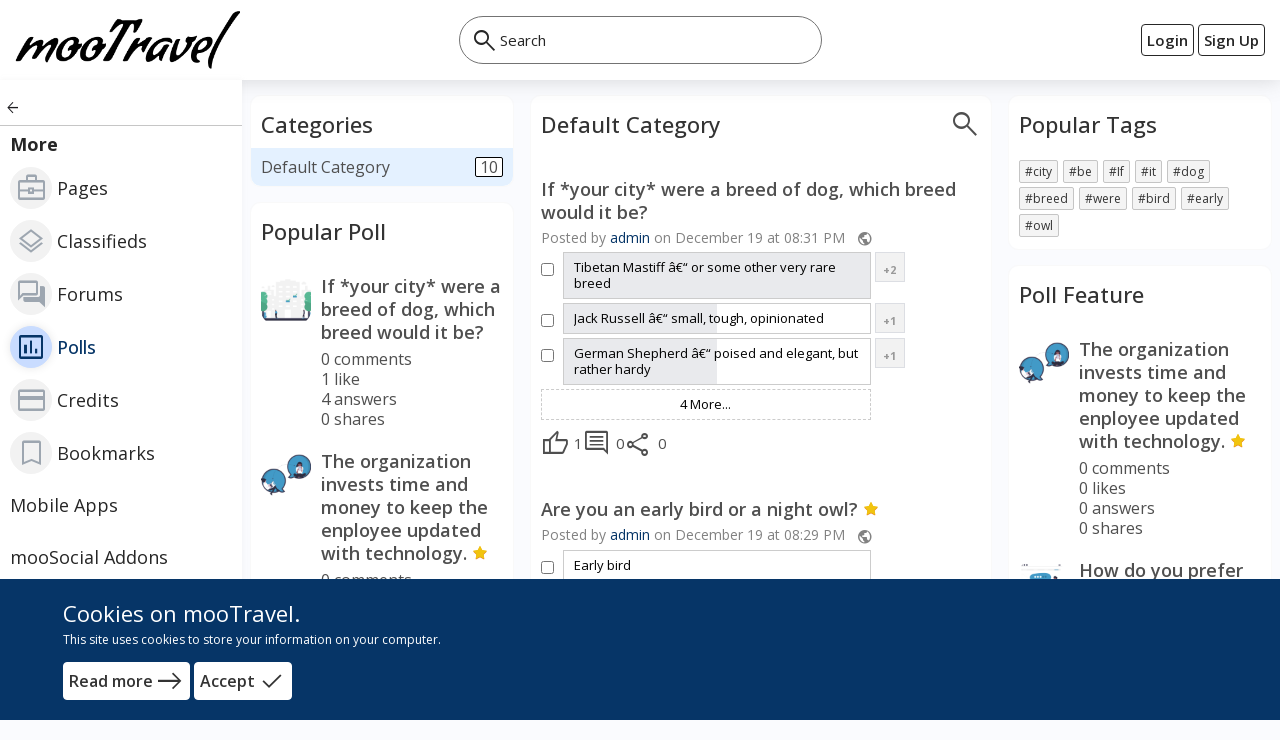

--- FILE ---
content_type: text/html; charset=UTF-8
request_url: https://travel.moosocial.com/polls/index/category:41/default-category
body_size: 29815
content:
<!DOCTYPE html>
<html>
<head>
    <meta charset="utf-8">
    <title>
        
        Poll Browse Pages | mooTravel    </title>
    
    <!--
    ===========META====================-->
            <meta name="description" content="mooSocial is the multi-platform, mobile-ready, user-friendly script to buildÂ community driven content sharing and social networking websites. It is 100% unencrypted, open source. Along with â€œwhite label" Android and iOS apps, mooSocial provides a complete solution of web, mobile web and" />
    <meta name="keywords" content="php social networking software, php social networking script,   social networking platform, social networking engine, social network software, social network script, social network platform, social network engine, php social network script, php social media script, "/>
    <meta name="viewport" content="width=device-width, initial-scale=1.0, maximum-scale=1.0, user-scalable=0" />
     <meta name="robots" content="index,follow" />

    <meta property="og:site_name" content="mooTravel" />
    <meta property="og:title" content="Poll Browse Pages" />
    <meta property="og:url" content="https://travel.moosocial.com/polls/index/category:41/default-category" />
    <link rel="canonical" href="https://travel.moosocial.com/polls/index/category:41/default-category" /> 
        <meta property="og:image" content="https://cdn.moosocial.com/travel/theme/classic/img/og-image.png" />
        <!--
    ===========META====================-->

    <link rel="stylesheet" href="https://fonts.googleapis.com/css2?family=Open+Sans:wght@400;500;600;700&display=swap">    <link rel="stylesheet" href="https://fonts.googleapis.com/css2?family=Material+Symbols+Outlined:opsz,wght,FILL,GRAD@48,400,0,0" />
    <!--
    ===========STYLE====================-->
    <link href="https://cdn.moosocial.com/travel/favicon.ico" type="image/x-icon" rel="icon"/><link href="https://cdn.moosocial.com/travel/favicon.ico" type="image/x-icon" rel="shortcut icon"/>
	<link rel="stylesheet" type="text/css" href="https://cdn.moosocial.com/travel/css/bootstrap.3.2.0/css/bootstrap.min.css?v=21"/>
<link rel="stylesheet" type="text/css" href="https://cdn.moosocial.com/travel/css/global/typehead/bootstrap-tagsinput.css?v=21"/><link rel="stylesheet" type="text/css" href="https://cdn.moosocial.com/travel/min/926c56d6541941b4fa53561a185ab86c.css?v=21">    <!--
    ===========END STYLE====================-->
    </head>
<body class="default-body guest-page sidebar-body" id="page_guest_polls-index">

<div class="header-wrapper-top">
    <div class="counter_box" id="counter">
	<span class="counter_caption">
		The mooSocial $99 package does not include text chat, business directory, classified, color background status, shout box, gift comment and bookmark plugin.  The demo will auto reset weekly on Sunday. 
	</span>
</div>

<script>
var execute = function () {
	$('body').append($('#counter'));
};
</script>
 
<style>
.counter_box {
	position: fixed;
	display: block;
	z-index: 49999;
	text-align: center;
	background-color: #FFFEE4;
	width: 560px;
	line-height: 20px;
	bottom: 0px;
	font-size: 12px;
	margin: auto;
	width: 100%;
	height:30;
	lineheight:30;
	border-top: 1px solid #ddd;
}

.body-dark .counter_caption
{
	color: black;
}
body.default-body{padding-bottom: 30px}
</style>
</div>

<div id="header" class="header-section header-fixed-top">
    <div class="header-inner-top">
    <div class="container-fluid header_container">
        <div class="header-inner-main">
            <div class="logo-default">
	<a class="logo-default-link" href="/home">
		        	<img class="logo-default-img" src="https://cdn.moosocial.com/travel/uploads/N13kn2aGhUcZyzT.png" alt="mooTravel">
            </a>
</div>
            <a id="sidebarMenuToggle" class="sidebar-menu-toggle">
                <span class="sidebar-menu-toggle-icon material-symbols-outlined notranslate notranslate moo-icon moo-icon-apps">apps</span>
            </a>

                            <div class="login_acc_content">
                    <div class="login_main">
                        <a class="login-btn btn btn-res-xs btn-res-sm btn-res-md btn-cs" href="/users/member_login">
                        <span class="btn-cs-main">
                            <span class="btn-text">Login</span>
                        </span>
                        </a>
                        <a class="register-btn btn btn-res-xs btn-res-sm btn-res-md btn-cs" href="/users/register">
                        <span class="btn-cs-main">
                            <span class="btn-text">Sign Up</span>
                        </span>
                        </a>
                    </div>
                </div>
                            
            
            <!--headerMenuGroup.renderHeaderMenu-->
            <div class="notify_group header_menu_group">
                            </div>

            	            	                			            <div class="global-search-header">
			                <div id="globalSearchBtnMobile" class="global-search-btn-mobile hidden">
			                    <span class="global-search-btn-icon material-symbols-outlined notranslate moo-icon moo-icon-search">search</span>
			                </div>
			                <div id="globalSearchOverview" class="global-search-overview"></div>
			                <div class="global-search">
			                    <label id="globalSearchCancel" class="global-search-label search-cancel">
			                        <span class="global-search-icon-cancel material-symbols-outlined notranslate moo-icon moo-icon-cancel">cancel</span>
			                    </label>
			                    <label class="global-search-label search-submit" for="global-search">
			                        <span class="global-search-icon-submit material-symbols-outlined notranslate moo-icon moo-icon-search">search</span>
			                    </label>
			                    <input type="text" id="global-search" placeholder="Search">
			                    <ul id="display-suggestion" style="display: none" class="suggestionInitSlimScroll">

			                    </ul>
			                </div>
			            </div>
	            	                                </div>
    </div>
</div>
</div>

<div class="page-body">
    <div id="sidebarLeftOverview" class="sidebar-left-overview"></div>
<div id="sidebarLeft" class="sidebar-left slf-none">
    <!--<a id="sidebarMenuClose" class="sidebar-menu-toggle active-sl">
        <span class="sidebar-menu-toggle-icon material-symbols-outlined notranslate notranslate moo-icon moo-icon-close">close</span>
    </a>-->
    <!--<div class="sidebar-left-header">
                    </div>-->
    <div class="sidebar-left-main">
    <div id="sidebarMenuSection" class="sidebar-menu-section">
    <div class="sidebar-menu-warp">
        <div class="sidebar-menu-content">
                        <ul class="sidebar-menu sidebar_overlay horizontal" id="sidebar_menu"><li class="menu-home"><a href="/home" no_replace_ssl="1" title="" class="core-menu-link" target=""><span class="material-symbols-outlined notranslate core-menu-icon menu-icon-home menu-item-home">home</span><span class="core-menu-text">Home</span></a></li><li class="menu-people"><a href="/users" no_replace_ssl="1" title="" class="core-menu-link" target=""><span class="material-symbols-outlined notranslate core-menu-icon menu-icon-account_circle menu-item-people">account_circle</span><span class="core-menu-text">People</span></a></li><li class="menu-blogs"><a href="/blogs" no_replace_ssl="1" title="" class="core-menu-link" target=""><span class="material-symbols-outlined notranslate core-menu-icon menu-icon-article menu-item-blogs">article</span><span class="core-menu-text">Blogs</span></a></li><li class="menu-photos"><a href="/photos" no_replace_ssl="1" title="" class="core-menu-link" target=""><span class="material-symbols-outlined notranslate core-menu-icon menu-icon-photo_library menu-item-photos">photo_library</span><span class="core-menu-text">Photos</span></a></li><li class="menu-videos"><a href="/videos" no_replace_ssl="1" title="" class="core-menu-link" target=""><span class="material-symbols-outlined notranslate core-menu-icon menu-icon-video_library menu-item-videos">video_library</span><span class="core-menu-text">Videos</span></a></li><li class="menu-topics"><a href="/topics" no_replace_ssl="1" title="" class="core-menu-link" target=""><span class="material-symbols-outlined notranslate core-menu-icon menu-icon-topic menu-item-topics">topic</span><span class="core-menu-text">Topics</span></a></li><li class="menu-groups"><a href="/groups" no_replace_ssl="1" title="" class="core-menu-link" target=""><span class="material-symbols-outlined notranslate core-menu-icon menu-icon-group menu-item-groups">group</span><span class="core-menu-text">Groups</span></a></li><li class="menu-events"><a href="/events" no_replace_ssl="1" title="" class="core-menu-link" target=""><span class="material-symbols-outlined notranslate core-menu-icon menu-icon-event menu-item-events">event</span><span class="core-menu-text">Events</span></a></li><li class="menu-more hasChild current"><span class="main-sub-menu-back material-symbols-outlined notranslate">arrow_back</span><span class="main-menu-arrow material-symbols-outlined notranslate">chevron_right</span><span class="core-menu-link core-menu-header" title=""><span class="core-menu-text">More</span></span><ul class="main-menu-sub" style=""><li class="menu-pages"><a href="/businesses" no_replace_ssl="1" class="core-menu-link" title="" target=""><span class="material-symbols-outlined notranslate core-menu-icon menu-icon-business_center menu-item-pages">business_center</span><span class="core-menu-text">Pages</span></a></li><li class="menu-classifieds"><a href="/classifieds" no_replace_ssl="1" class="core-menu-link" title="" target=""><span class="material-symbols-outlined notranslate core-menu-icon menu-icon-layers menu-item-classifieds">layers</span><span class="core-menu-text">Classifieds</span></a></li><li class="menu-forums"><a href="/forums" no_replace_ssl="1" class="core-menu-link" title="" target=""><span class="material-symbols-outlined notranslate core-menu-icon menu-icon-forum menu-item-forums">forum</span><span class="core-menu-text">Forums</span></a></li><li class="menu-polls"><a href="/polls" no_replace_ssl="1" class="core-menu-link active" title="" target=""><span class="material-symbols-outlined notranslate core-menu-icon menu-icon-insert_chart menu-item-polls">insert_chart</span><span class="core-menu-text">Polls</span></a></li><li class="menu-credits"><a href="/credits" no_replace_ssl="1" class="core-menu-link" title="" target=""><span class="material-symbols-outlined notranslate core-menu-icon menu-icon-payment menu-item-credits">payment</span><span class="core-menu-text">Credits</span></a></li><li class="menu-bookmarks"><a href="/bookmarks" no_replace_ssl="1" class="core-menu-link" title="" target=""><span class="material-symbols-outlined notranslate core-menu-icon menu-icon-turned_in_not menu-item-bookmarks">turned_in_not</span><span class="core-menu-text">Bookmarks</span></a></li><li class="menu-mobile_apps"><a href="https://moosocial.com/social-apps" no_replace_ssl="1" class="core-menu-link" title="" target="_blank"><span class="core-menu-text">Mobile Apps</span></a></li><li class="menu-moosocial_addons"><a href="https://moosocial.com/addons/" no_replace_ssl="1" class="core-menu-link" title="" target="_blank"><span class="core-menu-text">mooSocial Addons</span></a></li><li class="menu-addons_demo"><a href="http://addons.moosocial.com/" no_replace_ssl="1" class="core-menu-link" title="" target="_blank"><span class="core-menu-text">Addons Demo</span></a></li><li class="menu-themes_demo"><a href="http://themes.moosocial.com/?theme" no_replace_ssl="1" class="core-menu-link" title="" target="_blank"><span class="core-menu-text">Themes Demo</span></a></li><li class="menu-admin_demo"><a href="http://admin-demo.moosocial.com/admin/home/login" no_replace_ssl="1" class="core-menu-link" title="" target="_blank"><span class="core-menu-text">Admin Demo</span></a></li></ul></li></ul>        </div>
    </div>
</div>
    </div>
    <!--<div class="sidebar-left-footer">
            </div>-->
</div>
            <div class="content-wrapper" id="content-wrapper" >
                <div class="container page-container">
                        <div class="row">
            <div id="leftnav" class="sl-rsp-modal sidebar-modal col-md-3" data-keyboard="false" data-backdrop="true">
        <div class="visible-xs visible-sm closeButton">
            <button type="button" class="close" data-dismiss="sidebarModal"><span class="closeButtonIcon material-symbols-outlined notranslate moo-icon moo-icon-cancel">cancel</span></button>
        </div>
        <div class="bar-content">
    <div class="box2 bar-content-warp">
    <div class="box_header">
        <div class="box_header_main">
            <h3 class="box_header_title">Categories</h3>
        </div>
    </div>
    <div class="box_content box_menu">
        <ul class="browse-menu menu-list menu-list-toggle">
                    <li class="menu-list-item current">
                <a class="menu-list-link has-badge core-menu-ajax" header-title="Default Category" href="/poll/polls/index/category:41" data-url="/poll/polls/browse/category/41">
                    Default Category                    <span class="badge_counter">10</span>
                </a>
            </li>
                </ul>
    </div>
</div>
    <div class="box2 bar-content-warp">
                <div class="box_header">
            <div class="box_header_main">
                <h3 class="box_header_title">Popular Poll</h3>
            </div>
        </div>
                <div class="box_content box_block_poll box-region-west">
        	<div class="core-lists poll-content-block list-view">
    		<div class="core-list-item">
            <div class="core-item-warp">
                <div class="core-item-figure">
                    <a class="core-item-thumb" href="/polls/view/10/if-your-city-were-a-breed-of-dog-which-breed-would-it-be">
                        <img class="core-item-img" src="https://cdn.moosocial.com/travel/uploads/polls/thumbnail/10/300_square_bebc0a4525ac4f035c019e92c0ffec86.png">
                    </a>
                </div>
                <div class="core-item-info">
                    <div class="core-item-head">
                        <a class="core-item-title" href="/polls/view/10/if-your-city-were-a-breed-of-dog-which-breed-would-it-be">
                            If *your city* were a breed of dog, which breed would it be?                                                    </a>
                    </div>
                    <div class="user-item-date">0 comments </div>
                    <div class="user-item-date">1 like</div>
                    <div class="user-item-date">4 answers</div>
                    <div class="user-item-date">0 shares</div>
                </div>
            </div>
		</div>
			<div class="core-list-item">
            <div class="core-item-warp">
                <div class="core-item-figure">
                    <a class="core-item-thumb" href="/polls/view/1/the-organization-invests-time-and-money-to-keep-the-enployee-updated-w">
                        <img class="core-item-img" src="https://cdn.moosocial.com/travel/uploads/polls/thumbnail/1/300_square_0d60438e0dd1dc33ec2113e97496a108.png">
                    </a>
                </div>
                <div class="core-item-info">
                    <div class="core-item-head">
                        <a class="core-item-title" href="/polls/view/1/the-organization-invests-time-and-money-to-keep-the-enployee-updated-w">
                            The organization invests time and money to keep the enployee updated with technology.                                                            <img class="poll_feature" alt="feature" src="https://cdn.moosocial.com/travel/poll/img/star.png">
                                                    </a>
                    </div>
                    <div class="user-item-date">0 comments </div>
                    <div class="user-item-date">0 likes</div>
                    <div class="user-item-date">0 answers</div>
                    <div class="user-item-date">0 shares</div>
                </div>
            </div>
		</div>
			<div class="core-list-item">
            <div class="core-item-warp">
                <div class="core-item-figure">
                    <a class="core-item-thumb" href="/polls/view/2/how-do-you-prefer-to-give-feedback-in-a-website">
                        <img class="core-item-img" src="https://cdn.moosocial.com/travel/uploads/polls/thumbnail/2/300_square_a9eeb1aafae5019be0c4b52b5e92cca6.png">
                    </a>
                </div>
                <div class="core-item-info">
                    <div class="core-item-head">
                        <a class="core-item-title" href="/polls/view/2/how-do-you-prefer-to-give-feedback-in-a-website">
                            How do you prefer to give feedback in a website?                                                             <img class="poll_feature" alt="feature" src="https://cdn.moosocial.com/travel/poll/img/star.png">
                                                    </a>
                    </div>
                    <div class="user-item-date">0 comments </div>
                    <div class="user-item-date">0 likes</div>
                    <div class="user-item-date">0 answers</div>
                    <div class="user-item-date">0 shares</div>
                </div>
            </div>
		</div>
			<div class="core-list-item">
            <div class="core-item-warp">
                <div class="core-item-figure">
                    <a class="core-item-thumb" href="/polls/view/3/which-mobile-app-feature-works-the-best-for-you">
                        <img class="core-item-img" src="https://cdn.moosocial.com/travel/uploads/polls/thumbnail/3/300_square_bad812a8edb2bcac62649d83ae70adf5.png">
                    </a>
                </div>
                <div class="core-item-info">
                    <div class="core-item-head">
                        <a class="core-item-title" href="/polls/view/3/which-mobile-app-feature-works-the-best-for-you">
                            Which mobile app feature works the best for you?                                                    </a>
                    </div>
                    <div class="user-item-date">0 comments </div>
                    <div class="user-item-date">0 likes</div>
                    <div class="user-item-date">0 answers</div>
                    <div class="user-item-date">0 shares</div>
                </div>
            </div>
		</div>
	</div>        </div>
    </div>
    <div class="box2 bar-content-warp">
                <div class="box_header">
            <div class="box_header_main">
                <h3 class="box_header_title">Top Comment Poll</h3>
            </div>
        </div>
                <div class="box_content box_block_poll box-region-west">
        	<div class="core-lists poll-content-block list-view">
    		<div class="core-list-item">
            <div class="core-item-warp">
                <div class="core-item-figure">
                    <a class="core-item-thumb" href="/polls/view/1/the-organization-invests-time-and-money-to-keep-the-enployee-updated-w">
                        <img class="core-item-img" src="https://cdn.moosocial.com/travel/uploads/polls/thumbnail/1/300_square_0d60438e0dd1dc33ec2113e97496a108.png">
                    </a>
                </div>
                <div class="core-item-info">
                    <div class="core-item-head">
                        <a class="core-item-title" href="/polls/view/1/the-organization-invests-time-and-money-to-keep-the-enployee-updated-w">
                            The organization invests time and money to keep the enployee updated with technology.                                                            <img class="poll_feature" alt="feature" src="https://cdn.moosocial.com/travel/poll/img/star.png">
                                                    </a>
                    </div>
                    <div class="user-item-date">0 comments </div>
                    <div class="user-item-date">0 likes</div>
                    <div class="user-item-date">0 answers</div>
                    <div class="user-item-date">0 shares</div>
                </div>
            </div>
		</div>
			<div class="core-list-item">
            <div class="core-item-warp">
                <div class="core-item-figure">
                    <a class="core-item-thumb" href="/polls/view/2/how-do-you-prefer-to-give-feedback-in-a-website">
                        <img class="core-item-img" src="https://cdn.moosocial.com/travel/uploads/polls/thumbnail/2/300_square_a9eeb1aafae5019be0c4b52b5e92cca6.png">
                    </a>
                </div>
                <div class="core-item-info">
                    <div class="core-item-head">
                        <a class="core-item-title" href="/polls/view/2/how-do-you-prefer-to-give-feedback-in-a-website">
                            How do you prefer to give feedback in a website?                                                             <img class="poll_feature" alt="feature" src="https://cdn.moosocial.com/travel/poll/img/star.png">
                                                    </a>
                    </div>
                    <div class="user-item-date">0 comments </div>
                    <div class="user-item-date">0 likes</div>
                    <div class="user-item-date">0 answers</div>
                    <div class="user-item-date">0 shares</div>
                </div>
            </div>
		</div>
			<div class="core-list-item">
            <div class="core-item-warp">
                <div class="core-item-figure">
                    <a class="core-item-thumb" href="/polls/view/3/which-mobile-app-feature-works-the-best-for-you">
                        <img class="core-item-img" src="https://cdn.moosocial.com/travel/uploads/polls/thumbnail/3/300_square_bad812a8edb2bcac62649d83ae70adf5.png">
                    </a>
                </div>
                <div class="core-item-info">
                    <div class="core-item-head">
                        <a class="core-item-title" href="/polls/view/3/which-mobile-app-feature-works-the-best-for-you">
                            Which mobile app feature works the best for you?                                                    </a>
                    </div>
                    <div class="user-item-date">0 comments </div>
                    <div class="user-item-date">0 likes</div>
                    <div class="user-item-date">0 answers</div>
                    <div class="user-item-date">0 shares</div>
                </div>
            </div>
		</div>
			<div class="core-list-item">
            <div class="core-item-warp">
                <div class="core-item-figure">
                    <a class="core-item-thumb" href="/polls/view/4/which-of-the-following-best-describes-your-current-relationship-status">
                        <img class="core-item-img" src="https://cdn.moosocial.com/travel/uploads/polls/thumbnail/4/300_square_56fbe15690be74f2cf077d0c04686d6e.png">
                    </a>
                </div>
                <div class="core-item-info">
                    <div class="core-item-head">
                        <a class="core-item-title" href="/polls/view/4/which-of-the-following-best-describes-your-current-relationship-status">
                            Which of the following best describes your current relationship status?                                                            <img class="poll_feature" alt="feature" src="https://cdn.moosocial.com/travel/poll/img/star.png">
                                                    </a>
                    </div>
                    <div class="user-item-date">0 comments </div>
                    <div class="user-item-date">0 likes</div>
                    <div class="user-item-date">0 answers</div>
                    <div class="user-item-date">0 shares</div>
                </div>
            </div>
		</div>
			<div class="core-list-item">
            <div class="core-item-warp">
                <div class="core-item-figure">
                    <a class="core-item-thumb" href="/polls/view/5/whata-s-the-strangest-thing-you-did-while-attending-a-meeting-online">
                        <img class="core-item-img" src="https://cdn.moosocial.com/travel/uploads/polls/thumbnail/5/300_square_10ead211adbee8407e73d9d7433cf9a4.png">
                    </a>
                </div>
                <div class="core-item-info">
                    <div class="core-item-head">
                        <a class="core-item-title" href="/polls/view/5/whata-s-the-strangest-thing-you-did-while-attending-a-meeting-online">
                            Whatâ€™s the strangest thing you did while attending a meeting online?                                                    </a>
                    </div>
                    <div class="user-item-date">0 comments </div>
                    <div class="user-item-date">0 likes</div>
                    <div class="user-item-date">0 answers</div>
                    <div class="user-item-date">0 shares</div>
                </div>
            </div>
		</div>
			<div class="core-list-item">
            <div class="core-item-warp">
                <div class="core-item-figure">
                    <a class="core-item-thumb" href="/polls/view/6/if-age-is-only-a-state-of-mind-which-category-best-describes-your-stat">
                        <img class="core-item-img" src="https://cdn.moosocial.com/travel/uploads/polls/thumbnail/6/300_square_13b5f307bbf9507c8470dcabcf2ede3c.png">
                    </a>
                </div>
                <div class="core-item-info">
                    <div class="core-item-head">
                        <a class="core-item-title" href="/polls/view/6/if-age-is-only-a-state-of-mind-which-category-best-describes-your-stat">
                            If age is only a state of mind, which category best describes your state of mind right now?                                                            <img class="poll_feature" alt="feature" src="https://cdn.moosocial.com/travel/poll/img/star.png">
                                                    </a>
                    </div>
                    <div class="user-item-date">0 comments </div>
                    <div class="user-item-date">0 likes</div>
                    <div class="user-item-date">0 answers</div>
                    <div class="user-item-date">0 shares</div>
                </div>
            </div>
		</div>
			<div class="core-list-item">
            <div class="core-item-warp">
                <div class="core-item-figure">
                    <a class="core-item-thumb" href="/polls/view/7/would-you-rather-have-a-time-machine-that-can-only-go-back-in-time-or">
                        <img class="core-item-img" src="https://cdn.moosocial.com/travel/uploads/polls/thumbnail/7/300_square_273f60537e067e6cd0817eb0909580f6.png">
                    </a>
                </div>
                <div class="core-item-info">
                    <div class="core-item-head">
                        <a class="core-item-title" href="/polls/view/7/would-you-rather-have-a-time-machine-that-can-only-go-back-in-time-or">
                            Would you rather have a time machine that can only go back in time or one that can only go forward in time?                                                    </a>
                    </div>
                    <div class="user-item-date">0 comments </div>
                    <div class="user-item-date">0 likes</div>
                    <div class="user-item-date">0 answers</div>
                    <div class="user-item-date">0 shares</div>
                </div>
            </div>
		</div>
			<div class="core-list-item">
            <div class="core-item-warp">
                <div class="core-item-figure">
                    <a class="core-item-thumb" href="/polls/view/8/which-superpower-would-you-like-to-have">
                        <img class="core-item-img" src="https://cdn.moosocial.com/travel/uploads/polls/thumbnail/8/300_square_8016d2b598de111bcfb427ab37d4d176.png">
                    </a>
                </div>
                <div class="core-item-info">
                    <div class="core-item-head">
                        <a class="core-item-title" href="/polls/view/8/which-superpower-would-you-like-to-have">
                            Which superpower would you like to have?                                                            <img class="poll_feature" alt="feature" src="https://cdn.moosocial.com/travel/poll/img/star.png">
                                                    </a>
                    </div>
                    <div class="user-item-date">0 comments </div>
                    <div class="user-item-date">0 likes</div>
                    <div class="user-item-date">0 answers</div>
                    <div class="user-item-date">0 shares</div>
                </div>
            </div>
		</div>
			<div class="core-list-item">
            <div class="core-item-warp">
                <div class="core-item-figure">
                    <a class="core-item-thumb" href="/polls/view/9/are-you-an-early-bird-or-a-night-owl">
                        <img class="core-item-img" src="https://cdn.moosocial.com/travel/uploads/polls/thumbnail/9/300_square_a2de67d6f0fca07c5d9d563fd8853451.png">
                    </a>
                </div>
                <div class="core-item-info">
                    <div class="core-item-head">
                        <a class="core-item-title" href="/polls/view/9/are-you-an-early-bird-or-a-night-owl">
                            Are you an early bird or a night owl?                                                            <img class="poll_feature" alt="feature" src="https://cdn.moosocial.com/travel/poll/img/star.png">
                                                    </a>
                    </div>
                    <div class="user-item-date">0 comments </div>
                    <div class="user-item-date">0 likes</div>
                    <div class="user-item-date">0 answers</div>
                    <div class="user-item-date">0 shares</div>
                </div>
            </div>
		</div>
			<div class="core-list-item">
            <div class="core-item-warp">
                <div class="core-item-figure">
                    <a class="core-item-thumb" href="/polls/view/10/if-your-city-were-a-breed-of-dog-which-breed-would-it-be">
                        <img class="core-item-img" src="https://cdn.moosocial.com/travel/uploads/polls/thumbnail/10/300_square_bebc0a4525ac4f035c019e92c0ffec86.png">
                    </a>
                </div>
                <div class="core-item-info">
                    <div class="core-item-head">
                        <a class="core-item-title" href="/polls/view/10/if-your-city-were-a-breed-of-dog-which-breed-would-it-be">
                            If *your city* were a breed of dog, which breed would it be?                                                    </a>
                    </div>
                    <div class="user-item-date">0 comments </div>
                    <div class="user-item-date">1 like</div>
                    <div class="user-item-date">4 answers</div>
                    <div class="user-item-date">0 shares</div>
                </div>
            </div>
		</div>
	</div>        </div>
    </div>
    <div class="box2 bar-content-warp">
                <div class="box_header">
            <div class="box_header_main">
                <h3 class="box_header_title">Top Like Poll</h3>
            </div>
        </div>
                <div class="box_content box_block_poll box-region-west">
        	<div class="core-lists poll-content-block list-view">
    		<div class="core-list-item">
            <div class="core-item-warp">
                <div class="core-item-figure">
                    <a class="core-item-thumb" href="/polls/view/10/if-your-city-were-a-breed-of-dog-which-breed-would-it-be">
                        <img class="core-item-img" src="https://cdn.moosocial.com/travel/uploads/polls/thumbnail/10/300_square_bebc0a4525ac4f035c019e92c0ffec86.png">
                    </a>
                </div>
                <div class="core-item-info">
                    <div class="core-item-head">
                        <a class="core-item-title" href="/polls/view/10/if-your-city-were-a-breed-of-dog-which-breed-would-it-be">
                            If *your city* were a breed of dog, which breed would it be?                                                    </a>
                    </div>
                    <div class="user-item-date">0 comments </div>
                    <div class="user-item-date">1 like</div>
                    <div class="user-item-date">4 answers</div>
                    <div class="user-item-date">0 shares</div>
                </div>
            </div>
		</div>
			<div class="core-list-item">
            <div class="core-item-warp">
                <div class="core-item-figure">
                    <a class="core-item-thumb" href="/polls/view/1/the-organization-invests-time-and-money-to-keep-the-enployee-updated-w">
                        <img class="core-item-img" src="https://cdn.moosocial.com/travel/uploads/polls/thumbnail/1/300_square_0d60438e0dd1dc33ec2113e97496a108.png">
                    </a>
                </div>
                <div class="core-item-info">
                    <div class="core-item-head">
                        <a class="core-item-title" href="/polls/view/1/the-organization-invests-time-and-money-to-keep-the-enployee-updated-w">
                            The organization invests time and money to keep the enployee updated with technology.                                                            <img class="poll_feature" alt="feature" src="https://cdn.moosocial.com/travel/poll/img/star.png">
                                                    </a>
                    </div>
                    <div class="user-item-date">0 comments </div>
                    <div class="user-item-date">0 likes</div>
                    <div class="user-item-date">0 answers</div>
                    <div class="user-item-date">0 shares</div>
                </div>
            </div>
		</div>
			<div class="core-list-item">
            <div class="core-item-warp">
                <div class="core-item-figure">
                    <a class="core-item-thumb" href="/polls/view/2/how-do-you-prefer-to-give-feedback-in-a-website">
                        <img class="core-item-img" src="https://cdn.moosocial.com/travel/uploads/polls/thumbnail/2/300_square_a9eeb1aafae5019be0c4b52b5e92cca6.png">
                    </a>
                </div>
                <div class="core-item-info">
                    <div class="core-item-head">
                        <a class="core-item-title" href="/polls/view/2/how-do-you-prefer-to-give-feedback-in-a-website">
                            How do you prefer to give feedback in a website?                                                             <img class="poll_feature" alt="feature" src="https://cdn.moosocial.com/travel/poll/img/star.png">
                                                    </a>
                    </div>
                    <div class="user-item-date">0 comments </div>
                    <div class="user-item-date">0 likes</div>
                    <div class="user-item-date">0 answers</div>
                    <div class="user-item-date">0 shares</div>
                </div>
            </div>
		</div>
			<div class="core-list-item">
            <div class="core-item-warp">
                <div class="core-item-figure">
                    <a class="core-item-thumb" href="/polls/view/3/which-mobile-app-feature-works-the-best-for-you">
                        <img class="core-item-img" src="https://cdn.moosocial.com/travel/uploads/polls/thumbnail/3/300_square_bad812a8edb2bcac62649d83ae70adf5.png">
                    </a>
                </div>
                <div class="core-item-info">
                    <div class="core-item-head">
                        <a class="core-item-title" href="/polls/view/3/which-mobile-app-feature-works-the-best-for-you">
                            Which mobile app feature works the best for you?                                                    </a>
                    </div>
                    <div class="user-item-date">0 comments </div>
                    <div class="user-item-date">0 likes</div>
                    <div class="user-item-date">0 answers</div>
                    <div class="user-item-date">0 shares</div>
                </div>
            </div>
		</div>
			<div class="core-list-item">
            <div class="core-item-warp">
                <div class="core-item-figure">
                    <a class="core-item-thumb" href="/polls/view/4/which-of-the-following-best-describes-your-current-relationship-status">
                        <img class="core-item-img" src="https://cdn.moosocial.com/travel/uploads/polls/thumbnail/4/300_square_56fbe15690be74f2cf077d0c04686d6e.png">
                    </a>
                </div>
                <div class="core-item-info">
                    <div class="core-item-head">
                        <a class="core-item-title" href="/polls/view/4/which-of-the-following-best-describes-your-current-relationship-status">
                            Which of the following best describes your current relationship status?                                                            <img class="poll_feature" alt="feature" src="https://cdn.moosocial.com/travel/poll/img/star.png">
                                                    </a>
                    </div>
                    <div class="user-item-date">0 comments </div>
                    <div class="user-item-date">0 likes</div>
                    <div class="user-item-date">0 answers</div>
                    <div class="user-item-date">0 shares</div>
                </div>
            </div>
		</div>
			<div class="core-list-item">
            <div class="core-item-warp">
                <div class="core-item-figure">
                    <a class="core-item-thumb" href="/polls/view/5/whata-s-the-strangest-thing-you-did-while-attending-a-meeting-online">
                        <img class="core-item-img" src="https://cdn.moosocial.com/travel/uploads/polls/thumbnail/5/300_square_10ead211adbee8407e73d9d7433cf9a4.png">
                    </a>
                </div>
                <div class="core-item-info">
                    <div class="core-item-head">
                        <a class="core-item-title" href="/polls/view/5/whata-s-the-strangest-thing-you-did-while-attending-a-meeting-online">
                            Whatâ€™s the strangest thing you did while attending a meeting online?                                                    </a>
                    </div>
                    <div class="user-item-date">0 comments </div>
                    <div class="user-item-date">0 likes</div>
                    <div class="user-item-date">0 answers</div>
                    <div class="user-item-date">0 shares</div>
                </div>
            </div>
		</div>
			<div class="core-list-item">
            <div class="core-item-warp">
                <div class="core-item-figure">
                    <a class="core-item-thumb" href="/polls/view/6/if-age-is-only-a-state-of-mind-which-category-best-describes-your-stat">
                        <img class="core-item-img" src="https://cdn.moosocial.com/travel/uploads/polls/thumbnail/6/300_square_13b5f307bbf9507c8470dcabcf2ede3c.png">
                    </a>
                </div>
                <div class="core-item-info">
                    <div class="core-item-head">
                        <a class="core-item-title" href="/polls/view/6/if-age-is-only-a-state-of-mind-which-category-best-describes-your-stat">
                            If age is only a state of mind, which category best describes your state of mind right now?                                                            <img class="poll_feature" alt="feature" src="https://cdn.moosocial.com/travel/poll/img/star.png">
                                                    </a>
                    </div>
                    <div class="user-item-date">0 comments </div>
                    <div class="user-item-date">0 likes</div>
                    <div class="user-item-date">0 answers</div>
                    <div class="user-item-date">0 shares</div>
                </div>
            </div>
		</div>
			<div class="core-list-item">
            <div class="core-item-warp">
                <div class="core-item-figure">
                    <a class="core-item-thumb" href="/polls/view/7/would-you-rather-have-a-time-machine-that-can-only-go-back-in-time-or">
                        <img class="core-item-img" src="https://cdn.moosocial.com/travel/uploads/polls/thumbnail/7/300_square_273f60537e067e6cd0817eb0909580f6.png">
                    </a>
                </div>
                <div class="core-item-info">
                    <div class="core-item-head">
                        <a class="core-item-title" href="/polls/view/7/would-you-rather-have-a-time-machine-that-can-only-go-back-in-time-or">
                            Would you rather have a time machine that can only go back in time or one that can only go forward in time?                                                    </a>
                    </div>
                    <div class="user-item-date">0 comments </div>
                    <div class="user-item-date">0 likes</div>
                    <div class="user-item-date">0 answers</div>
                    <div class="user-item-date">0 shares</div>
                </div>
            </div>
		</div>
			<div class="core-list-item">
            <div class="core-item-warp">
                <div class="core-item-figure">
                    <a class="core-item-thumb" href="/polls/view/8/which-superpower-would-you-like-to-have">
                        <img class="core-item-img" src="https://cdn.moosocial.com/travel/uploads/polls/thumbnail/8/300_square_8016d2b598de111bcfb427ab37d4d176.png">
                    </a>
                </div>
                <div class="core-item-info">
                    <div class="core-item-head">
                        <a class="core-item-title" href="/polls/view/8/which-superpower-would-you-like-to-have">
                            Which superpower would you like to have?                                                            <img class="poll_feature" alt="feature" src="https://cdn.moosocial.com/travel/poll/img/star.png">
                                                    </a>
                    </div>
                    <div class="user-item-date">0 comments </div>
                    <div class="user-item-date">0 likes</div>
                    <div class="user-item-date">0 answers</div>
                    <div class="user-item-date">0 shares</div>
                </div>
            </div>
		</div>
			<div class="core-list-item">
            <div class="core-item-warp">
                <div class="core-item-figure">
                    <a class="core-item-thumb" href="/polls/view/9/are-you-an-early-bird-or-a-night-owl">
                        <img class="core-item-img" src="https://cdn.moosocial.com/travel/uploads/polls/thumbnail/9/300_square_a2de67d6f0fca07c5d9d563fd8853451.png">
                    </a>
                </div>
                <div class="core-item-info">
                    <div class="core-item-head">
                        <a class="core-item-title" href="/polls/view/9/are-you-an-early-bird-or-a-night-owl">
                            Are you an early bird or a night owl?                                                            <img class="poll_feature" alt="feature" src="https://cdn.moosocial.com/travel/poll/img/star.png">
                                                    </a>
                    </div>
                    <div class="user-item-date">0 comments </div>
                    <div class="user-item-date">0 likes</div>
                    <div class="user-item-date">0 answers</div>
                    <div class="user-item-date">0 shares</div>
                </div>
            </div>
		</div>
	</div>        </div>
    </div>
</div>    </div>
            <div id="right" class="sl-rsp-modal sidebar-modal col-md-3" data-keyboard="false" data-backdrop="static">
        <div class="visible-xs visible-sm closeButton">
            <button type="button" class="close" data-dismiss="sidebarModal"><span class="closeButtonIcon material-symbols-outlined notranslate moo-icon moo-icon-cancel">cancel</span></button>
        </div>
        <div class="bar-content">
            <div class="box2 bar-content-warp">
                <div class="box_header">
            <div class="box_header_main">
                <h3 class="box_header_title">
                    Popular Tags                </h3>
            </div>
        </div>
                <div class="box_content">
            <ul class="tags">                        <li><a href="/search/hashtags/city/tabs:Poll_Poll">#city</a></li>
                                        <li><a href="/search/hashtags/be/tabs:Poll_Poll">#be</a></li>
                                        <li><a href="/search/hashtags/If/tabs:Poll_Poll">#If</a></li>
                                        <li><a href="/search/hashtags/it/tabs:Poll_Poll">#it</a></li>
                                        <li><a href="/search/hashtags/dog/tabs:Poll_Poll">#dog</a></li>
                                        <li><a href="/search/hashtags/breed/tabs:Poll_Poll">#breed</a></li>
                                        <li><a href="/search/hashtags/were/tabs:Poll_Poll">#were</a></li>
                                        <li><a href="/search/hashtags/bird/tabs:Poll_Poll">#bird</a></li>
                                        <li><a href="/search/hashtags/early/tabs:Poll_Poll">#early</a></li>
                                        <li><a href="/search/hashtags/owl/tabs:Poll_Poll">#owl</a></li>
                </ul>        </div>
    </div>
        <div class="box2 bar-content-warp">
                <div class="box_header">
            <div class="box_header_main">
                <h3 class="box_header_title">Poll Feature</h3>
            </div>
        </div>
                <div class="box_content box_block_poll box-region-east">
        	<div class="core-lists poll-content-block list-view">
    		<div class="core-list-item">
            <div class="core-item-warp">
                <div class="core-item-figure">
                    <a class="core-item-thumb" href="/polls/view/1/the-organization-invests-time-and-money-to-keep-the-enployee-updated-w">
                        <img class="core-item-img" src="https://cdn.moosocial.com/travel/uploads/polls/thumbnail/1/300_square_0d60438e0dd1dc33ec2113e97496a108.png">
                    </a>
                </div>
                <div class="core-item-info">
                    <div class="core-item-head">
                        <a class="core-item-title" href="/polls/view/1/the-organization-invests-time-and-money-to-keep-the-enployee-updated-w">
                            The organization invests time and money to keep the enployee updated with technology.                                                            <img class="poll_feature" alt="feature" src="https://cdn.moosocial.com/travel/poll/img/star.png">
                                                    </a>
                    </div>
                    <div class="user-item-date">0 comments </div>
                    <div class="user-item-date">0 likes</div>
                    <div class="user-item-date">0 answers</div>
                    <div class="user-item-date">0 shares</div>
                </div>
            </div>
		</div>
			<div class="core-list-item">
            <div class="core-item-warp">
                <div class="core-item-figure">
                    <a class="core-item-thumb" href="/polls/view/2/how-do-you-prefer-to-give-feedback-in-a-website">
                        <img class="core-item-img" src="https://cdn.moosocial.com/travel/uploads/polls/thumbnail/2/300_square_a9eeb1aafae5019be0c4b52b5e92cca6.png">
                    </a>
                </div>
                <div class="core-item-info">
                    <div class="core-item-head">
                        <a class="core-item-title" href="/polls/view/2/how-do-you-prefer-to-give-feedback-in-a-website">
                            How do you prefer to give feedback in a website?                                                             <img class="poll_feature" alt="feature" src="https://cdn.moosocial.com/travel/poll/img/star.png">
                                                    </a>
                    </div>
                    <div class="user-item-date">0 comments </div>
                    <div class="user-item-date">0 likes</div>
                    <div class="user-item-date">0 answers</div>
                    <div class="user-item-date">0 shares</div>
                </div>
            </div>
		</div>
			<div class="core-list-item">
            <div class="core-item-warp">
                <div class="core-item-figure">
                    <a class="core-item-thumb" href="/polls/view/4/which-of-the-following-best-describes-your-current-relationship-status">
                        <img class="core-item-img" src="https://cdn.moosocial.com/travel/uploads/polls/thumbnail/4/300_square_56fbe15690be74f2cf077d0c04686d6e.png">
                    </a>
                </div>
                <div class="core-item-info">
                    <div class="core-item-head">
                        <a class="core-item-title" href="/polls/view/4/which-of-the-following-best-describes-your-current-relationship-status">
                            Which of the following best describes your current relationship status?                                                            <img class="poll_feature" alt="feature" src="https://cdn.moosocial.com/travel/poll/img/star.png">
                                                    </a>
                    </div>
                    <div class="user-item-date">0 comments </div>
                    <div class="user-item-date">0 likes</div>
                    <div class="user-item-date">0 answers</div>
                    <div class="user-item-date">0 shares</div>
                </div>
            </div>
		</div>
			<div class="core-list-item">
            <div class="core-item-warp">
                <div class="core-item-figure">
                    <a class="core-item-thumb" href="/polls/view/6/if-age-is-only-a-state-of-mind-which-category-best-describes-your-stat">
                        <img class="core-item-img" src="https://cdn.moosocial.com/travel/uploads/polls/thumbnail/6/300_square_13b5f307bbf9507c8470dcabcf2ede3c.png">
                    </a>
                </div>
                <div class="core-item-info">
                    <div class="core-item-head">
                        <a class="core-item-title" href="/polls/view/6/if-age-is-only-a-state-of-mind-which-category-best-describes-your-stat">
                            If age is only a state of mind, which category best describes your state of mind right now?                                                            <img class="poll_feature" alt="feature" src="https://cdn.moosocial.com/travel/poll/img/star.png">
                                                    </a>
                    </div>
                    <div class="user-item-date">0 comments </div>
                    <div class="user-item-date">0 likes</div>
                    <div class="user-item-date">0 answers</div>
                    <div class="user-item-date">0 shares</div>
                </div>
            </div>
		</div>
	</div>        </div>
    </div>
    <div class="box2 bar-content-warp">
                <div class="box_header">
            <div class="box_header_main">
                <h3 class="box_header_title">Recent Poll</h3>
            </div>
        </div>
                <div class="box_content box_block_poll box-region-east">
        	<div class="core-lists poll-content-block list-view">
    		<div class="core-list-item">
            <div class="core-item-warp">
                <div class="core-item-figure">
                    <a class="core-item-thumb" href="/polls/view/10/if-your-city-were-a-breed-of-dog-which-breed-would-it-be">
                        <img class="core-item-img" src="https://cdn.moosocial.com/travel/uploads/polls/thumbnail/10/300_square_bebc0a4525ac4f035c019e92c0ffec86.png">
                    </a>
                </div>
                <div class="core-item-info">
                    <div class="core-item-head">
                        <a class="core-item-title" href="/polls/view/10/if-your-city-were-a-breed-of-dog-which-breed-would-it-be">
                            If *your city* were a breed of dog, which breed would it be?                                                    </a>
                    </div>
                    <div class="user-item-date">0 comments </div>
                    <div class="user-item-date">1 like</div>
                    <div class="user-item-date">4 answers</div>
                    <div class="user-item-date">0 shares</div>
                </div>
            </div>
		</div>
			<div class="core-list-item">
            <div class="core-item-warp">
                <div class="core-item-figure">
                    <a class="core-item-thumb" href="/polls/view/9/are-you-an-early-bird-or-a-night-owl">
                        <img class="core-item-img" src="https://cdn.moosocial.com/travel/uploads/polls/thumbnail/9/300_square_a2de67d6f0fca07c5d9d563fd8853451.png">
                    </a>
                </div>
                <div class="core-item-info">
                    <div class="core-item-head">
                        <a class="core-item-title" href="/polls/view/9/are-you-an-early-bird-or-a-night-owl">
                            Are you an early bird or a night owl?                                                            <img class="poll_feature" alt="feature" src="https://cdn.moosocial.com/travel/poll/img/star.png">
                                                    </a>
                    </div>
                    <div class="user-item-date">0 comments </div>
                    <div class="user-item-date">0 likes</div>
                    <div class="user-item-date">0 answers</div>
                    <div class="user-item-date">0 shares</div>
                </div>
            </div>
		</div>
			<div class="core-list-item">
            <div class="core-item-warp">
                <div class="core-item-figure">
                    <a class="core-item-thumb" href="/polls/view/8/which-superpower-would-you-like-to-have">
                        <img class="core-item-img" src="https://cdn.moosocial.com/travel/uploads/polls/thumbnail/8/300_square_8016d2b598de111bcfb427ab37d4d176.png">
                    </a>
                </div>
                <div class="core-item-info">
                    <div class="core-item-head">
                        <a class="core-item-title" href="/polls/view/8/which-superpower-would-you-like-to-have">
                            Which superpower would you like to have?                                                            <img class="poll_feature" alt="feature" src="https://cdn.moosocial.com/travel/poll/img/star.png">
                                                    </a>
                    </div>
                    <div class="user-item-date">0 comments </div>
                    <div class="user-item-date">0 likes</div>
                    <div class="user-item-date">0 answers</div>
                    <div class="user-item-date">0 shares</div>
                </div>
            </div>
		</div>
			<div class="core-list-item">
            <div class="core-item-warp">
                <div class="core-item-figure">
                    <a class="core-item-thumb" href="/polls/view/7/would-you-rather-have-a-time-machine-that-can-only-go-back-in-time-or">
                        <img class="core-item-img" src="https://cdn.moosocial.com/travel/uploads/polls/thumbnail/7/300_square_273f60537e067e6cd0817eb0909580f6.png">
                    </a>
                </div>
                <div class="core-item-info">
                    <div class="core-item-head">
                        <a class="core-item-title" href="/polls/view/7/would-you-rather-have-a-time-machine-that-can-only-go-back-in-time-or">
                            Would you rather have a time machine that can only go back in time or one that can only go forward in time?                                                    </a>
                    </div>
                    <div class="user-item-date">0 comments </div>
                    <div class="user-item-date">0 likes</div>
                    <div class="user-item-date">0 answers</div>
                    <div class="user-item-date">0 shares</div>
                </div>
            </div>
		</div>
	</div>        </div>
    </div>
    <div class="box2 bar-content-warp">
                <div class="box_header">
            <div class="box_header_main">
                <h3 class="box_header_title">Top Answer Poll</h3>
            </div>
        </div>
                <div class="box_content box_block_poll box-region-east">
        	<div class="core-lists poll-content-block list-view">
    		<div class="core-list-item">
            <div class="core-item-warp">
                <div class="core-item-figure">
                    <a class="core-item-thumb" href="/polls/view/10/if-your-city-were-a-breed-of-dog-which-breed-would-it-be">
                        <img class="core-item-img" src="https://cdn.moosocial.com/travel/uploads/polls/thumbnail/10/300_square_bebc0a4525ac4f035c019e92c0ffec86.png">
                    </a>
                </div>
                <div class="core-item-info">
                    <div class="core-item-head">
                        <a class="core-item-title" href="/polls/view/10/if-your-city-were-a-breed-of-dog-which-breed-would-it-be">
                            If *your city* were a breed of dog, which breed would it be?                                                    </a>
                    </div>
                    <div class="user-item-date">0 comments </div>
                    <div class="user-item-date">1 like</div>
                    <div class="user-item-date">4 answers</div>
                    <div class="user-item-date">0 shares</div>
                </div>
            </div>
		</div>
			<div class="core-list-item">
            <div class="core-item-warp">
                <div class="core-item-figure">
                    <a class="core-item-thumb" href="/polls/view/1/the-organization-invests-time-and-money-to-keep-the-enployee-updated-w">
                        <img class="core-item-img" src="https://cdn.moosocial.com/travel/uploads/polls/thumbnail/1/300_square_0d60438e0dd1dc33ec2113e97496a108.png">
                    </a>
                </div>
                <div class="core-item-info">
                    <div class="core-item-head">
                        <a class="core-item-title" href="/polls/view/1/the-organization-invests-time-and-money-to-keep-the-enployee-updated-w">
                            The organization invests time and money to keep the enployee updated with technology.                                                            <img class="poll_feature" alt="feature" src="https://cdn.moosocial.com/travel/poll/img/star.png">
                                                    </a>
                    </div>
                    <div class="user-item-date">0 comments </div>
                    <div class="user-item-date">0 likes</div>
                    <div class="user-item-date">0 answers</div>
                    <div class="user-item-date">0 shares</div>
                </div>
            </div>
		</div>
			<div class="core-list-item">
            <div class="core-item-warp">
                <div class="core-item-figure">
                    <a class="core-item-thumb" href="/polls/view/2/how-do-you-prefer-to-give-feedback-in-a-website">
                        <img class="core-item-img" src="https://cdn.moosocial.com/travel/uploads/polls/thumbnail/2/300_square_a9eeb1aafae5019be0c4b52b5e92cca6.png">
                    </a>
                </div>
                <div class="core-item-info">
                    <div class="core-item-head">
                        <a class="core-item-title" href="/polls/view/2/how-do-you-prefer-to-give-feedback-in-a-website">
                            How do you prefer to give feedback in a website?                                                             <img class="poll_feature" alt="feature" src="https://cdn.moosocial.com/travel/poll/img/star.png">
                                                    </a>
                    </div>
                    <div class="user-item-date">0 comments </div>
                    <div class="user-item-date">0 likes</div>
                    <div class="user-item-date">0 answers</div>
                    <div class="user-item-date">0 shares</div>
                </div>
            </div>
		</div>
			<div class="core-list-item">
            <div class="core-item-warp">
                <div class="core-item-figure">
                    <a class="core-item-thumb" href="/polls/view/3/which-mobile-app-feature-works-the-best-for-you">
                        <img class="core-item-img" src="https://cdn.moosocial.com/travel/uploads/polls/thumbnail/3/300_square_bad812a8edb2bcac62649d83ae70adf5.png">
                    </a>
                </div>
                <div class="core-item-info">
                    <div class="core-item-head">
                        <a class="core-item-title" href="/polls/view/3/which-mobile-app-feature-works-the-best-for-you">
                            Which mobile app feature works the best for you?                                                    </a>
                    </div>
                    <div class="user-item-date">0 comments </div>
                    <div class="user-item-date">0 likes</div>
                    <div class="user-item-date">0 answers</div>
                    <div class="user-item-date">0 shares</div>
                </div>
            </div>
		</div>
			<div class="core-list-item">
            <div class="core-item-warp">
                <div class="core-item-figure">
                    <a class="core-item-thumb" href="/polls/view/4/which-of-the-following-best-describes-your-current-relationship-status">
                        <img class="core-item-img" src="https://cdn.moosocial.com/travel/uploads/polls/thumbnail/4/300_square_56fbe15690be74f2cf077d0c04686d6e.png">
                    </a>
                </div>
                <div class="core-item-info">
                    <div class="core-item-head">
                        <a class="core-item-title" href="/polls/view/4/which-of-the-following-best-describes-your-current-relationship-status">
                            Which of the following best describes your current relationship status?                                                            <img class="poll_feature" alt="feature" src="https://cdn.moosocial.com/travel/poll/img/star.png">
                                                    </a>
                    </div>
                    <div class="user-item-date">0 comments </div>
                    <div class="user-item-date">0 likes</div>
                    <div class="user-item-date">0 answers</div>
                    <div class="user-item-date">0 shares</div>
                </div>
            </div>
		</div>
			<div class="core-list-item">
            <div class="core-item-warp">
                <div class="core-item-figure">
                    <a class="core-item-thumb" href="/polls/view/5/whata-s-the-strangest-thing-you-did-while-attending-a-meeting-online">
                        <img class="core-item-img" src="https://cdn.moosocial.com/travel/uploads/polls/thumbnail/5/300_square_10ead211adbee8407e73d9d7433cf9a4.png">
                    </a>
                </div>
                <div class="core-item-info">
                    <div class="core-item-head">
                        <a class="core-item-title" href="/polls/view/5/whata-s-the-strangest-thing-you-did-while-attending-a-meeting-online">
                            Whatâ€™s the strangest thing you did while attending a meeting online?                                                    </a>
                    </div>
                    <div class="user-item-date">0 comments </div>
                    <div class="user-item-date">0 likes</div>
                    <div class="user-item-date">0 answers</div>
                    <div class="user-item-date">0 shares</div>
                </div>
            </div>
		</div>
			<div class="core-list-item">
            <div class="core-item-warp">
                <div class="core-item-figure">
                    <a class="core-item-thumb" href="/polls/view/6/if-age-is-only-a-state-of-mind-which-category-best-describes-your-stat">
                        <img class="core-item-img" src="https://cdn.moosocial.com/travel/uploads/polls/thumbnail/6/300_square_13b5f307bbf9507c8470dcabcf2ede3c.png">
                    </a>
                </div>
                <div class="core-item-info">
                    <div class="core-item-head">
                        <a class="core-item-title" href="/polls/view/6/if-age-is-only-a-state-of-mind-which-category-best-describes-your-stat">
                            If age is only a state of mind, which category best describes your state of mind right now?                                                            <img class="poll_feature" alt="feature" src="https://cdn.moosocial.com/travel/poll/img/star.png">
                                                    </a>
                    </div>
                    <div class="user-item-date">0 comments </div>
                    <div class="user-item-date">0 likes</div>
                    <div class="user-item-date">0 answers</div>
                    <div class="user-item-date">0 shares</div>
                </div>
            </div>
		</div>
			<div class="core-list-item">
            <div class="core-item-warp">
                <div class="core-item-figure">
                    <a class="core-item-thumb" href="/polls/view/7/would-you-rather-have-a-time-machine-that-can-only-go-back-in-time-or">
                        <img class="core-item-img" src="https://cdn.moosocial.com/travel/uploads/polls/thumbnail/7/300_square_273f60537e067e6cd0817eb0909580f6.png">
                    </a>
                </div>
                <div class="core-item-info">
                    <div class="core-item-head">
                        <a class="core-item-title" href="/polls/view/7/would-you-rather-have-a-time-machine-that-can-only-go-back-in-time-or">
                            Would you rather have a time machine that can only go back in time or one that can only go forward in time?                                                    </a>
                    </div>
                    <div class="user-item-date">0 comments </div>
                    <div class="user-item-date">0 likes</div>
                    <div class="user-item-date">0 answers</div>
                    <div class="user-item-date">0 shares</div>
                </div>
            </div>
		</div>
			<div class="core-list-item">
            <div class="core-item-warp">
                <div class="core-item-figure">
                    <a class="core-item-thumb" href="/polls/view/8/which-superpower-would-you-like-to-have">
                        <img class="core-item-img" src="https://cdn.moosocial.com/travel/uploads/polls/thumbnail/8/300_square_8016d2b598de111bcfb427ab37d4d176.png">
                    </a>
                </div>
                <div class="core-item-info">
                    <div class="core-item-head">
                        <a class="core-item-title" href="/polls/view/8/which-superpower-would-you-like-to-have">
                            Which superpower would you like to have?                                                            <img class="poll_feature" alt="feature" src="https://cdn.moosocial.com/travel/poll/img/star.png">
                                                    </a>
                    </div>
                    <div class="user-item-date">0 comments </div>
                    <div class="user-item-date">0 likes</div>
                    <div class="user-item-date">0 answers</div>
                    <div class="user-item-date">0 shares</div>
                </div>
            </div>
		</div>
			<div class="core-list-item">
            <div class="core-item-warp">
                <div class="core-item-figure">
                    <a class="core-item-thumb" href="/polls/view/9/are-you-an-early-bird-or-a-night-owl">
                        <img class="core-item-img" src="https://cdn.moosocial.com/travel/uploads/polls/thumbnail/9/300_square_a2de67d6f0fca07c5d9d563fd8853451.png">
                    </a>
                </div>
                <div class="core-item-info">
                    <div class="core-item-head">
                        <a class="core-item-title" href="/polls/view/9/are-you-an-early-bird-or-a-night-owl">
                            Are you an early bird or a night owl?                                                            <img class="poll_feature" alt="feature" src="https://cdn.moosocial.com/travel/poll/img/star.png">
                                                    </a>
                    </div>
                    <div class="user-item-date">0 comments </div>
                    <div class="user-item-date">0 likes</div>
                    <div class="user-item-date">0 answers</div>
                    <div class="user-item-date">0 shares</div>
                </div>
            </div>
		</div>
	</div>        </div>
    </div>
</div>    </div>
        <div id="center" class="col-md-6">
        <div class="bar-content">
    
<div class="box2 bar-content-warp">
    <div class="box_header">
        <div class="box_header_main">
        	            <h1 id="PageHeaderTitle" class="box_header_title text-ellipsis" header-title="Default Category">Default Category</h1>
            <div class="box_action">
                                    <a class="box-btn btn-header_icon open-main-search-btn" href="javascript:void(0);">
                        <span class="box-icon material-symbols-outlined notranslate moo-icon moo-icon-search">search</span>
                    </a>
                                            </div>
        </div>
                    <div id="form_main_search_wrap" class="box_header_search">
    <div class="box_header_search_overview"></div>
    <form id="form_main_search" class="header-advanced-search" search-type="ajax" method="get">
        <div class="header_search_holder">
            <input name="data[keyword]" placeholder="Enter keyword to search" rel="polls" class="form-control advanced-search-keyword json-view" type="text" id="keyword"/>            <a id="" class="header_search_btn" href="javascript:void(0);">
                <span class="header-search-icon material-symbols-outlined notranslate moo-icon moo-icon-search">search</span>
            </a>
        </div>
    </form>
</div>
                </div>
    <div class="box_content">
        <div id="list-content" class="core-lists poll-content-list list-view">
                            						<div class="core-list-item">
            <div class="core-item-warp">
                <div class="poll_list core-lists">
                	<div class="core-list-item">
	                    <div class="core-item-head">
	                        <a class="core-item-title" href="/polls/view/10/if-your-city-were-a-breed-of-dog-which-breed-would-it-be">
	                            If *your city* were a breed of dog, which breed would it be?	                            	                        </a>
	                        	                    </div>
	                    <div class="core-item-date">
	                        Posted by <a  href="/users/view/1" class="moocore_tooltip_link" data-item_type="user" data-item_id="1">admin</a>	                        on December 19 at 08:31 PM &nbsp;
	                        	                        <a class="tip core-item-privacy" href="javascript:void(0);" original-title="Shared with: Everyone"> <span class="item-privacy-icon material-symbols-outlined notranslate moo-icon moo-icon-public">public</span></a>
	                    </div>
	                    	                    <div class="poll_content poll_10 is_activity">
	                         
				<div id="poll_10_item_38" class="poll_item ">		
			<div class="poll_user_right">
							
				<ul>
																<li class="more_user">
							<a href="/polls/ajax_show_user_answer/38" data-target="#langModal" data-toggle="modal" data-dismiss="modal" data-backdrop="true">+2</a>
						</li>
									</ul>
				
			</div>
			
			<div class="poll_user_left">				
				<div class="poll_checkbox">
					<input  type="checkbox" name="poll_answer_10" class="poll_answer" data-item-id="38" data-poll-id="10"  >
				</div>
				<div class="poll_result">
					<div class="a" title="Tibetan Mastiff â€“ or some other very rare breed">
						<div class="shaded" style="width:100%"></div>
						<div class="label_item">Tibetan Mastiff â€“ or some other very rare breed</div>
						<div class="click_target poll_answer" data-item-id="38" data-poll-id="10"></div>
						<div class="poll_vote"><span>2 votes</span></div>
					</div>
				</div>
			</div>
			
		</div>
			<div id="poll_10_item_37" class="poll_item ">		
			<div class="poll_user_right">
							
				<ul>
																<li class="more_user">
							<a href="/polls/ajax_show_user_answer/37" data-target="#langModal" data-toggle="modal" data-dismiss="modal" data-backdrop="true">+1</a>
						</li>
									</ul>
				
			</div>
			
			<div class="poll_user_left">				
				<div class="poll_checkbox">
					<input  type="checkbox" name="poll_answer_10" class="poll_answer" data-item-id="37" data-poll-id="10"  >
				</div>
				<div class="poll_result">
					<div class="a" title="Jack Russell â€“ small, tough, opinionated">
						<div class="shaded" style="width:50%"></div>
						<div class="label_item">Jack Russell â€“ small, tough, opinionated</div>
						<div class="click_target poll_answer" data-item-id="37" data-poll-id="10"></div>
						<div class="poll_vote"><span>1 vote</span></div>
					</div>
				</div>
			</div>
			
		</div>
			<div id="poll_10_item_39" class="poll_item ">		
			<div class="poll_user_right">
							
				<ul>
																<li class="more_user">
							<a href="/polls/ajax_show_user_answer/39" data-target="#langModal" data-toggle="modal" data-dismiss="modal" data-backdrop="true">+1</a>
						</li>
									</ul>
				
			</div>
			
			<div class="poll_user_left">				
				<div class="poll_checkbox">
					<input  type="checkbox" name="poll_answer_10" class="poll_answer" data-item-id="39" data-poll-id="10"  >
				</div>
				<div class="poll_result">
					<div class="a" title="German Shepherd â€“ poised and elegant, but rather hardy">
						<div class="shaded" style="width:50%"></div>
						<div class="label_item">German Shepherd â€“ poised and elegant, but rather hardy</div>
						<div class="click_target poll_answer" data-item-id="39" data-poll-id="10"></div>
						<div class="poll_vote"><span>1 vote</span></div>
					</div>
				</div>
			</div>
			
		</div>
				<div class="more_result poll_item">
			<div class="poll_user_right">
			</div>
			<div class="poll_user_left">
								<div class="poll_result">
					<div class="a">
						<div class="shaded"></div>
						<div class="label_item">4 More...</div>
						<a class="click_target" data-target="#pollModal" data-toggle="modal" data-dismiss="modal" data-backdrop="true" href="/polls/ajax_view/10"></a>					
					</div>
				</div>
			</div>
		</div>
		                    </div>
	
	                    <div class="core-item-action">
	                        <div class="like-section">
	                            <div class="like-action">
	                                <div class="act-item act-item-like">
	                                    <a class="act-item-symbol likeItem " href="/polls/view/10/if-your-city-were-a-breed-of-dog-which-breed-would-it-be">
	                                        <span class="act-item-icon material-symbols-outlined notranslate moo-icon moo-icon-thumb_up">thumb_up</span>
	                                    </a>
	                                    <a class="act-item-text" href="/likes/ajax_show/Poll_Poll/10" data-target="#pollModal" data-toggle="modal" title="People Who Liked This">
	                                        <span id="like_count" class="act-item-txt likeCount">1</span>
	                                    </a>
	                                </div>
	                                	                                <div class="act-item act-item-comment">
	                                    <a class="act-item-symbol" href="/polls/view/10/if-your-city-were-a-breed-of-dog-which-breed-would-it-be/#comments">
	                                        <span class="act-item-icon material-symbols-outlined notranslate moo-icon moo-icon-comment">comment</span>
	                                    </a>
	                                    <a class="act-item-text" href="/polls/view/10/if-your-city-were-a-breed-of-dog-which-breed-would-it-be/#comments">
	                                        <span class="act-item-text">
	                                            <span id="comment_count" class="act-item-txt">0</span>
	                                        </span>
	                                    </a>
	                                </div>
	                                <div class="act-item act-item-share">
	                                    <a href="/polls/view/10/if-your-city-were-a-breed-of-dog-which-breed-would-it-be">
	                                        <span class="act-item-symbol">
	                                            <span class="act-item-icon material-symbols-outlined notranslate moo-icon moo-icon-share">share</span>
	                                        </span>
	                                        <span class="act-item-text">
	                                            <span class="act-item-txt">0</span>
	                                        </span>
	                                    </a>
	                                </div>
	                            </div>
	                        </div>
	                    </div>
                    </div>
                </div>
            </div>
		</div>
					<div class="core-list-item">
            <div class="core-item-warp">
                <div class="poll_list core-lists">
                	<div class="core-list-item">
	                    <div class="core-item-head">
	                        <a class="core-item-title" href="/polls/view/9/are-you-an-early-bird-or-a-night-owl">
	                            Are you an early bird or a night owl?	                            	                                <img class="poll_feature" alt="" src="https://cdn.moosocial.com/travel/poll/img/star.png">
	                            	                        </a>
	                        	                    </div>
	                    <div class="core-item-date">
	                        Posted by <a  href="/users/view/1" class="moocore_tooltip_link" data-item_type="user" data-item_id="1">admin</a>	                        on December 19 at 08:29 PM &nbsp;
	                        	                        <a class="tip core-item-privacy" href="javascript:void(0);" original-title="Shared with: Everyone"> <span class="item-privacy-icon material-symbols-outlined notranslate moo-icon moo-icon-public">public</span></a>
	                    </div>
	                    	                    <div class="poll_content poll_9 ">
	                         
				<div id="poll_9_item_35" class="poll_item ">		
			<div class="poll_user_right">
							
				<ul>
														</ul>
				
			</div>
			
			<div class="poll_user_left">				
				<div class="poll_checkbox">
					<input  type="checkbox" name="poll_answer_9" class="poll_answer" data-item-id="35" data-poll-id="9"  >
				</div>
				<div class="poll_result">
					<div class="a" title="Early bird">
						<div class="shaded" style="width:0%"></div>
						<div class="label_item">Early bird</div>
						<div class="click_target poll_answer" data-item-id="35" data-poll-id="9"></div>
						<div class="poll_vote"><span>0 vote</span></div>
					</div>
				</div>
			</div>
			
		</div>
			<div id="poll_9_item_36" class="poll_item ">		
			<div class="poll_user_right">
							
				<ul>
														</ul>
				
			</div>
			
			<div class="poll_user_left">				
				<div class="poll_checkbox">
					<input  type="checkbox" name="poll_answer_9" class="poll_answer" data-item-id="36" data-poll-id="9"  >
				</div>
				<div class="poll_result">
					<div class="a" title="Night owl">
						<div class="shaded" style="width:0%"></div>
						<div class="label_item">Night owl</div>
						<div class="click_target poll_answer" data-item-id="36" data-poll-id="9"></div>
						<div class="poll_vote"><span>0 vote</span></div>
					</div>
				</div>
			</div>
			
		</div>
			                    </div>
	
	                    <div class="core-item-action">
	                        <div class="like-section">
	                            <div class="like-action">
	                                <div class="act-item act-item-like">
	                                    <a class="act-item-symbol likeItem " href="/polls/view/9/are-you-an-early-bird-or-a-night-owl">
	                                        <span class="act-item-icon material-symbols-outlined notranslate moo-icon moo-icon-thumb_up">thumb_up</span>
	                                    </a>
	                                    <a class="act-item-text" href="/likes/ajax_show/Poll_Poll/9" data-target="#pollModal" data-toggle="modal" title="People Who Liked This">
	                                        <span id="like_count" class="act-item-txt likeCount">0</span>
	                                    </a>
	                                </div>
	                                	                                <div class="act-item act-item-comment">
	                                    <a class="act-item-symbol" href="/polls/view/9/are-you-an-early-bird-or-a-night-owl/#comments">
	                                        <span class="act-item-icon material-symbols-outlined notranslate moo-icon moo-icon-comment">comment</span>
	                                    </a>
	                                    <a class="act-item-text" href="/polls/view/9/are-you-an-early-bird-or-a-night-owl/#comments">
	                                        <span class="act-item-text">
	                                            <span id="comment_count" class="act-item-txt">0</span>
	                                        </span>
	                                    </a>
	                                </div>
	                                <div class="act-item act-item-share">
	                                    <a href="/polls/view/9/are-you-an-early-bird-or-a-night-owl">
	                                        <span class="act-item-symbol">
	                                            <span class="act-item-icon material-symbols-outlined notranslate moo-icon moo-icon-share">share</span>
	                                        </span>
	                                        <span class="act-item-text">
	                                            <span class="act-item-txt">0</span>
	                                        </span>
	                                    </a>
	                                </div>
	                            </div>
	                        </div>
	                    </div>
                    </div>
                </div>
            </div>
		</div>
					<div class="core-list-item">
            <div class="core-item-warp">
                <div class="poll_list core-lists">
                	<div class="core-list-item">
	                    <div class="core-item-head">
	                        <a class="core-item-title" href="/polls/view/8/which-superpower-would-you-like-to-have">
	                            Which superpower would you like to have?	                            	                                <img class="poll_feature" alt="" src="https://cdn.moosocial.com/travel/poll/img/star.png">
	                            	                        </a>
	                        	                    </div>
	                    <div class="core-item-date">
	                        Posted by <a  href="/users/view/1" class="moocore_tooltip_link" data-item_type="user" data-item_id="1">admin</a>	                        on December 19 at 08:27 PM &nbsp;
	                        	                        <a class="tip core-item-privacy" href="javascript:void(0);" original-title="Shared with: Everyone"> <span class="item-privacy-icon material-symbols-outlined notranslate moo-icon moo-icon-public">public</span></a>
	                    </div>
	                    	                    <div class="poll_content poll_8 is_activity">
	                         
				<div id="poll_8_item_31" class="poll_item ">		
			<div class="poll_user_right">
							
				<ul>
														</ul>
				
			</div>
			
			<div class="poll_user_left">				
				<div class="poll_checkbox">
					<input  type="checkbox" name="poll_answer_8" class="poll_answer" data-item-id="31" data-poll-id="8"  >
				</div>
				<div class="poll_result">
					<div class="a" title="Mind reading">
						<div class="shaded" style="width:0%"></div>
						<div class="label_item">Mind reading</div>
						<div class="click_target poll_answer" data-item-id="31" data-poll-id="8"></div>
						<div class="poll_vote"><span>0 vote</span></div>
					</div>
				</div>
			</div>
			
		</div>
			<div id="poll_8_item_32" class="poll_item ">		
			<div class="poll_user_right">
							
				<ul>
														</ul>
				
			</div>
			
			<div class="poll_user_left">				
				<div class="poll_checkbox">
					<input  type="checkbox" name="poll_answer_8" class="poll_answer" data-item-id="32" data-poll-id="8"  >
				</div>
				<div class="poll_result">
					<div class="a" title="Invisibility">
						<div class="shaded" style="width:0%"></div>
						<div class="label_item">Invisibility</div>
						<div class="click_target poll_answer" data-item-id="32" data-poll-id="8"></div>
						<div class="poll_vote"><span>0 vote</span></div>
					</div>
				</div>
			</div>
			
		</div>
			<div id="poll_8_item_33" class="poll_item ">		
			<div class="poll_user_right">
							
				<ul>
														</ul>
				
			</div>
			
			<div class="poll_user_left">				
				<div class="poll_checkbox">
					<input  type="checkbox" name="poll_answer_8" class="poll_answer" data-item-id="33" data-poll-id="8"  >
				</div>
				<div class="poll_result">
					<div class="a" title="Teleportation">
						<div class="shaded" style="width:0%"></div>
						<div class="label_item">Teleportation</div>
						<div class="click_target poll_answer" data-item-id="33" data-poll-id="8"></div>
						<div class="poll_vote"><span>0 vote</span></div>
					</div>
				</div>
			</div>
			
		</div>
				<div class="more_result poll_item">
			<div class="poll_user_right">
			</div>
			<div class="poll_user_left">
								<div class="poll_result">
					<div class="a">
						<div class="shaded"></div>
						<div class="label_item">1 More...</div>
						<a class="click_target" data-target="#pollModal" data-toggle="modal" data-dismiss="modal" data-backdrop="true" href="/polls/ajax_view/8"></a>					
					</div>
				</div>
			</div>
		</div>
		                    </div>
	
	                    <div class="core-item-action">
	                        <div class="like-section">
	                            <div class="like-action">
	                                <div class="act-item act-item-like">
	                                    <a class="act-item-symbol likeItem " href="/polls/view/8/which-superpower-would-you-like-to-have">
	                                        <span class="act-item-icon material-symbols-outlined notranslate moo-icon moo-icon-thumb_up">thumb_up</span>
	                                    </a>
	                                    <a class="act-item-text" href="/likes/ajax_show/Poll_Poll/8" data-target="#pollModal" data-toggle="modal" title="People Who Liked This">
	                                        <span id="like_count" class="act-item-txt likeCount">0</span>
	                                    </a>
	                                </div>
	                                	                                <div class="act-item act-item-comment">
	                                    <a class="act-item-symbol" href="/polls/view/8/which-superpower-would-you-like-to-have/#comments">
	                                        <span class="act-item-icon material-symbols-outlined notranslate moo-icon moo-icon-comment">comment</span>
	                                    </a>
	                                    <a class="act-item-text" href="/polls/view/8/which-superpower-would-you-like-to-have/#comments">
	                                        <span class="act-item-text">
	                                            <span id="comment_count" class="act-item-txt">0</span>
	                                        </span>
	                                    </a>
	                                </div>
	                                <div class="act-item act-item-share">
	                                    <a href="/polls/view/8/which-superpower-would-you-like-to-have">
	                                        <span class="act-item-symbol">
	                                            <span class="act-item-icon material-symbols-outlined notranslate moo-icon moo-icon-share">share</span>
	                                        </span>
	                                        <span class="act-item-text">
	                                            <span class="act-item-txt">0</span>
	                                        </span>
	                                    </a>
	                                </div>
	                            </div>
	                        </div>
	                    </div>
                    </div>
                </div>
            </div>
		</div>
					<div class="core-list-item">
            <div class="core-item-warp">
                <div class="poll_list core-lists">
                	<div class="core-list-item">
	                    <div class="core-item-head">
	                        <a class="core-item-title" href="/polls/view/7/would-you-rather-have-a-time-machine-that-can-only-go-back-in-time-or">
	                            Would you rather have a time machine that can only go back in time or one that can only go forward in time?	                            	                        </a>
	                        	                    </div>
	                    <div class="core-item-date">
	                        Posted by <a  href="/users/view/1" class="moocore_tooltip_link" data-item_type="user" data-item_id="1">admin</a>	                        on December 19 at 08:25 PM &nbsp;
	                        	                        <a class="tip core-item-privacy" href="javascript:void(0);" original-title="Shared with: Everyone"> <span class="item-privacy-icon material-symbols-outlined notranslate moo-icon moo-icon-public">public</span></a>
	                    </div>
	                    	                    <div class="poll_content poll_7 ">
	                         
				<div id="poll_7_item_29" class="poll_item ">		
			<div class="poll_user_right">
							
				<ul>
														</ul>
				
			</div>
			
			<div class="poll_user_left">				
				<div class="poll_checkbox">
					<input  type="checkbox" name="poll_answer_7" class="poll_answer" data-item-id="29" data-poll-id="7"  >
				</div>
				<div class="poll_result">
					<div class="a" title="Back in time">
						<div class="shaded" style="width:0%"></div>
						<div class="label_item">Back in time</div>
						<div class="click_target poll_answer" data-item-id="29" data-poll-id="7"></div>
						<div class="poll_vote"><span>0 vote</span></div>
					</div>
				</div>
			</div>
			
		</div>
			<div id="poll_7_item_30" class="poll_item ">		
			<div class="poll_user_right">
							
				<ul>
														</ul>
				
			</div>
			
			<div class="poll_user_left">				
				<div class="poll_checkbox">
					<input  type="checkbox" name="poll_answer_7" class="poll_answer" data-item-id="30" data-poll-id="7"  >
				</div>
				<div class="poll_result">
					<div class="a" title="Forward in time">
						<div class="shaded" style="width:0%"></div>
						<div class="label_item">Forward in time</div>
						<div class="click_target poll_answer" data-item-id="30" data-poll-id="7"></div>
						<div class="poll_vote"><span>0 vote</span></div>
					</div>
				</div>
			</div>
			
		</div>
			                    </div>
	
	                    <div class="core-item-action">
	                        <div class="like-section">
	                            <div class="like-action">
	                                <div class="act-item act-item-like">
	                                    <a class="act-item-symbol likeItem " href="/polls/view/7/would-you-rather-have-a-time-machine-that-can-only-go-back-in-time-or">
	                                        <span class="act-item-icon material-symbols-outlined notranslate moo-icon moo-icon-thumb_up">thumb_up</span>
	                                    </a>
	                                    <a class="act-item-text" href="/likes/ajax_show/Poll_Poll/7" data-target="#pollModal" data-toggle="modal" title="People Who Liked This">
	                                        <span id="like_count" class="act-item-txt likeCount">0</span>
	                                    </a>
	                                </div>
	                                	                                <div class="act-item act-item-comment">
	                                    <a class="act-item-symbol" href="/polls/view/7/would-you-rather-have-a-time-machine-that-can-only-go-back-in-time-or/#comments">
	                                        <span class="act-item-icon material-symbols-outlined notranslate moo-icon moo-icon-comment">comment</span>
	                                    </a>
	                                    <a class="act-item-text" href="/polls/view/7/would-you-rather-have-a-time-machine-that-can-only-go-back-in-time-or/#comments">
	                                        <span class="act-item-text">
	                                            <span id="comment_count" class="act-item-txt">0</span>
	                                        </span>
	                                    </a>
	                                </div>
	                                <div class="act-item act-item-share">
	                                    <a href="/polls/view/7/would-you-rather-have-a-time-machine-that-can-only-go-back-in-time-or">
	                                        <span class="act-item-symbol">
	                                            <span class="act-item-icon material-symbols-outlined notranslate moo-icon moo-icon-share">share</span>
	                                        </span>
	                                        <span class="act-item-text">
	                                            <span class="act-item-txt">0</span>
	                                        </span>
	                                    </a>
	                                </div>
	                            </div>
	                        </div>
	                    </div>
                    </div>
                </div>
            </div>
		</div>
					<div class="core-list-item">
            <div class="core-item-warp">
                <div class="poll_list core-lists">
                	<div class="core-list-item">
	                    <div class="core-item-head">
	                        <a class="core-item-title" href="/polls/view/6/if-age-is-only-a-state-of-mind-which-category-best-describes-your-stat">
	                            If age is only a state of mind, which category best describes your state of mind right now?	                            	                                <img class="poll_feature" alt="" src="https://cdn.moosocial.com/travel/poll/img/star.png">
	                            	                        </a>
	                        	                    </div>
	                    <div class="core-item-date">
	                        Posted by <a  href="/users/view/1" class="moocore_tooltip_link" data-item_type="user" data-item_id="1">admin</a>	                        on December 19 at 08:21 PM &nbsp;
	                        	                        <a class="tip core-item-privacy" href="javascript:void(0);" original-title="Shared with: Everyone"> <span class="item-privacy-icon material-symbols-outlined notranslate moo-icon moo-icon-public">public</span></a>
	                    </div>
	                    	                    <div class="poll_content poll_6 is_activity">
	                         
				<div id="poll_6_item_25" class="poll_item ">		
			<div class="poll_user_right">
							
				<ul>
														</ul>
				
			</div>
			
			<div class="poll_user_left">				
				<div class="poll_checkbox">
					<input  type="checkbox" name="poll_answer_6" class="poll_answer" data-item-id="25" data-poll-id="6"  >
				</div>
				<div class="poll_result">
					<div class="a" title="Cheeky child">
						<div class="shaded" style="width:0%"></div>
						<div class="label_item">Cheeky child</div>
						<div class="click_target poll_answer" data-item-id="25" data-poll-id="6"></div>
						<div class="poll_vote"><span>0 vote</span></div>
					</div>
				</div>
			</div>
			
		</div>
			<div id="poll_6_item_26" class="poll_item ">		
			<div class="poll_user_right">
							
				<ul>
														</ul>
				
			</div>
			
			<div class="poll_user_left">				
				<div class="poll_checkbox">
					<input  type="checkbox" name="poll_answer_6" class="poll_answer" data-item-id="26" data-poll-id="6"  >
				</div>
				<div class="poll_result">
					<div class="a" title="Tormented teenager">
						<div class="shaded" style="width:0%"></div>
						<div class="label_item">Tormented teenager</div>
						<div class="click_target poll_answer" data-item-id="26" data-poll-id="6"></div>
						<div class="poll_vote"><span>0 vote</span></div>
					</div>
				</div>
			</div>
			
		</div>
			<div id="poll_6_item_27" class="poll_item ">		
			<div class="poll_user_right">
							
				<ul>
														</ul>
				
			</div>
			
			<div class="poll_user_left">				
				<div class="poll_checkbox">
					<input  type="checkbox" name="poll_answer_6" class="poll_answer" data-item-id="27" data-poll-id="6"  >
				</div>
				<div class="poll_result">
					<div class="a" title="Mad mid-lifer">
						<div class="shaded" style="width:0%"></div>
						<div class="label_item">Mad mid-lifer</div>
						<div class="click_target poll_answer" data-item-id="27" data-poll-id="6"></div>
						<div class="poll_vote"><span>0 vote</span></div>
					</div>
				</div>
			</div>
			
		</div>
				<div class="more_result poll_item">
			<div class="poll_user_right">
			</div>
			<div class="poll_user_left">
								<div class="poll_result">
					<div class="a">
						<div class="shaded"></div>
						<div class="label_item">1 More...</div>
						<a class="click_target" data-target="#pollModal" data-toggle="modal" data-dismiss="modal" data-backdrop="true" href="/polls/ajax_view/6"></a>					
					</div>
				</div>
			</div>
		</div>
		                    </div>
	
	                    <div class="core-item-action">
	                        <div class="like-section">
	                            <div class="like-action">
	                                <div class="act-item act-item-like">
	                                    <a class="act-item-symbol likeItem " href="/polls/view/6/if-age-is-only-a-state-of-mind-which-category-best-describes-your-stat">
	                                        <span class="act-item-icon material-symbols-outlined notranslate moo-icon moo-icon-thumb_up">thumb_up</span>
	                                    </a>
	                                    <a class="act-item-text" href="/likes/ajax_show/Poll_Poll/6" data-target="#pollModal" data-toggle="modal" title="People Who Liked This">
	                                        <span id="like_count" class="act-item-txt likeCount">0</span>
	                                    </a>
	                                </div>
	                                	                                <div class="act-item act-item-comment">
	                                    <a class="act-item-symbol" href="/polls/view/6/if-age-is-only-a-state-of-mind-which-category-best-describes-your-stat/#comments">
	                                        <span class="act-item-icon material-symbols-outlined notranslate moo-icon moo-icon-comment">comment</span>
	                                    </a>
	                                    <a class="act-item-text" href="/polls/view/6/if-age-is-only-a-state-of-mind-which-category-best-describes-your-stat/#comments">
	                                        <span class="act-item-text">
	                                            <span id="comment_count" class="act-item-txt">0</span>
	                                        </span>
	                                    </a>
	                                </div>
	                                <div class="act-item act-item-share">
	                                    <a href="/polls/view/6/if-age-is-only-a-state-of-mind-which-category-best-describes-your-stat">
	                                        <span class="act-item-symbol">
	                                            <span class="act-item-icon material-symbols-outlined notranslate moo-icon moo-icon-share">share</span>
	                                        </span>
	                                        <span class="act-item-text">
	                                            <span class="act-item-txt">0</span>
	                                        </span>
	                                    </a>
	                                </div>
	                            </div>
	                        </div>
	                    </div>
                    </div>
                </div>
            </div>
		</div>
					<div class="core-list-item">
            <div class="core-item-warp">
                <div class="poll_list core-lists">
                	<div class="core-list-item">
	                    <div class="core-item-head">
	                        <a class="core-item-title" href="/polls/view/5/whata-s-the-strangest-thing-you-did-while-attending-a-meeting-online">
	                            Whatâ€™s the strangest thing you did while attending a meeting online?	                            	                        </a>
	                        	                    </div>
	                    <div class="core-item-date">
	                        Posted by <a  href="/users/view/1" class="moocore_tooltip_link" data-item_type="user" data-item_id="1">admin</a>	                        on December 19 at 08:19 PM &nbsp;
	                        	                        <a class="tip core-item-privacy" href="javascript:void(0);" original-title="Shared with: Everyone"> <span class="item-privacy-icon material-symbols-outlined notranslate moo-icon moo-icon-public">public</span></a>
	                    </div>
	                    	                    <div class="poll_content poll_5 is_activity">
	                         
				<div id="poll_5_item_19" class="poll_item ">		
			<div class="poll_user_right">
							
				<ul>
														</ul>
				
			</div>
			
			<div class="poll_user_left">				
				<div class="poll_checkbox">
					<input  type="checkbox" name="poll_answer_5" class="poll_answer" data-item-id="19" data-poll-id="5"  >
				</div>
				<div class="poll_result">
					<div class="a" title="Ate breakfast">
						<div class="shaded" style="width:0%"></div>
						<div class="label_item">Ate breakfast</div>
						<div class="click_target poll_answer" data-item-id="19" data-poll-id="5"></div>
						<div class="poll_vote"><span>0 vote</span></div>
					</div>
				</div>
			</div>
			
		</div>
			<div id="poll_5_item_20" class="poll_item ">		
			<div class="poll_user_right">
							
				<ul>
														</ul>
				
			</div>
			
			<div class="poll_user_left">				
				<div class="poll_checkbox">
					<input  type="checkbox" name="poll_answer_5" class="poll_answer" data-item-id="20" data-poll-id="5"  >
				</div>
				<div class="poll_result">
					<div class="a" title="Wore pajamas">
						<div class="shaded" style="width:0%"></div>
						<div class="label_item">Wore pajamas</div>
						<div class="click_target poll_answer" data-item-id="20" data-poll-id="5"></div>
						<div class="poll_vote"><span>0 vote</span></div>
					</div>
				</div>
			</div>
			
		</div>
			<div id="poll_5_item_21" class="poll_item ">		
			<div class="poll_user_right">
							
				<ul>
														</ul>
				
			</div>
			
			<div class="poll_user_left">				
				<div class="poll_checkbox">
					<input  type="checkbox" name="poll_answer_5" class="poll_answer" data-item-id="21" data-poll-id="5"  >
				</div>
				<div class="poll_result">
					<div class="a" title="Cooked lunch/dinner">
						<div class="shaded" style="width:0%"></div>
						<div class="label_item">Cooked lunch/dinner</div>
						<div class="click_target poll_answer" data-item-id="21" data-poll-id="5"></div>
						<div class="poll_vote"><span>0 vote</span></div>
					</div>
				</div>
			</div>
			
		</div>
				<div class="more_result poll_item">
			<div class="poll_user_right">
			</div>
			<div class="poll_user_left">
								<div class="poll_result">
					<div class="a">
						<div class="shaded"></div>
						<div class="label_item">3 More...</div>
						<a class="click_target" data-target="#pollModal" data-toggle="modal" data-dismiss="modal" data-backdrop="true" href="/polls/ajax_view/5"></a>					
					</div>
				</div>
			</div>
		</div>
		                    </div>
	
	                    <div class="core-item-action">
	                        <div class="like-section">
	                            <div class="like-action">
	                                <div class="act-item act-item-like">
	                                    <a class="act-item-symbol likeItem " href="/polls/view/5/whata-s-the-strangest-thing-you-did-while-attending-a-meeting-online">
	                                        <span class="act-item-icon material-symbols-outlined notranslate moo-icon moo-icon-thumb_up">thumb_up</span>
	                                    </a>
	                                    <a class="act-item-text" href="/likes/ajax_show/Poll_Poll/5" data-target="#pollModal" data-toggle="modal" title="People Who Liked This">
	                                        <span id="like_count" class="act-item-txt likeCount">0</span>
	                                    </a>
	                                </div>
	                                	                                <div class="act-item act-item-comment">
	                                    <a class="act-item-symbol" href="/polls/view/5/whata-s-the-strangest-thing-you-did-while-attending-a-meeting-online/#comments">
	                                        <span class="act-item-icon material-symbols-outlined notranslate moo-icon moo-icon-comment">comment</span>
	                                    </a>
	                                    <a class="act-item-text" href="/polls/view/5/whata-s-the-strangest-thing-you-did-while-attending-a-meeting-online/#comments">
	                                        <span class="act-item-text">
	                                            <span id="comment_count" class="act-item-txt">0</span>
	                                        </span>
	                                    </a>
	                                </div>
	                                <div class="act-item act-item-share">
	                                    <a href="/polls/view/5/whata-s-the-strangest-thing-you-did-while-attending-a-meeting-online">
	                                        <span class="act-item-symbol">
	                                            <span class="act-item-icon material-symbols-outlined notranslate moo-icon moo-icon-share">share</span>
	                                        </span>
	                                        <span class="act-item-text">
	                                            <span class="act-item-txt">0</span>
	                                        </span>
	                                    </a>
	                                </div>
	                            </div>
	                        </div>
	                    </div>
                    </div>
                </div>
            </div>
		</div>
					<div class="core-list-item">
            <div class="core-item-warp">
                <div class="poll_list core-lists">
                	<div class="core-list-item">
	                    <div class="core-item-head">
	                        <a class="core-item-title" href="/polls/view/4/which-of-the-following-best-describes-your-current-relationship-status">
	                            Which of the following best describes your current relationship status?	                            	                                <img class="poll_feature" alt="" src="https://cdn.moosocial.com/travel/poll/img/star.png">
	                            	                        </a>
	                        	                    </div>
	                    <div class="core-item-date">
	                        Posted by <a  href="/users/view/1" class="moocore_tooltip_link" data-item_type="user" data-item_id="1">admin</a>	                        on December 19 at 08:11 PM &nbsp;
	                        	                        <a class="tip core-item-privacy" href="javascript:void(0);" original-title="Shared with: Everyone"> <span class="item-privacy-icon material-symbols-outlined notranslate moo-icon moo-icon-public">public</span></a>
	                    </div>
	                    	                    <div class="poll_content poll_4 is_activity">
	                         
				<div id="poll_4_item_12" class="poll_item ">		
			<div class="poll_user_right">
							
				<ul>
														</ul>
				
			</div>
			
			<div class="poll_user_left">				
				<div class="poll_checkbox">
					<input  type="checkbox" name="poll_answer_4" class="poll_answer" data-item-id="12" data-poll-id="4"  >
				</div>
				<div class="poll_result">
					<div class="a" title="Single, never married">
						<div class="shaded" style="width:0%"></div>
						<div class="label_item">Single, never married</div>
						<div class="click_target poll_answer" data-item-id="12" data-poll-id="4"></div>
						<div class="poll_vote"><span>0 vote</span></div>
					</div>
				</div>
			</div>
			
		</div>
			<div id="poll_4_item_13" class="poll_item ">		
			<div class="poll_user_right">
							
				<ul>
														</ul>
				
			</div>
			
			<div class="poll_user_left">				
				<div class="poll_checkbox">
					<input  type="checkbox" name="poll_answer_4" class="poll_answer" data-item-id="13" data-poll-id="4"  >
				</div>
				<div class="poll_result">
					<div class="a" title="Single, but cohabiting with a significant other">
						<div class="shaded" style="width:0%"></div>
						<div class="label_item">Single, but cohabiting with a significant other</div>
						<div class="click_target poll_answer" data-item-id="13" data-poll-id="4"></div>
						<div class="poll_vote"><span>0 vote</span></div>
					</div>
				</div>
			</div>
			
		</div>
			<div id="poll_4_item_14" class="poll_item ">		
			<div class="poll_user_right">
							
				<ul>
														</ul>
				
			</div>
			
			<div class="poll_user_left">				
				<div class="poll_checkbox">
					<input  type="checkbox" name="poll_answer_4" class="poll_answer" data-item-id="14" data-poll-id="4"  >
				</div>
				<div class="poll_result">
					<div class="a" title="In a domestic partnership or civil uniom">
						<div class="shaded" style="width:0%"></div>
						<div class="label_item">In a domestic partnership or civil uniom</div>
						<div class="click_target poll_answer" data-item-id="14" data-poll-id="4"></div>
						<div class="poll_vote"><span>0 vote</span></div>
					</div>
				</div>
			</div>
			
		</div>
				<div class="more_result poll_item">
			<div class="poll_user_right">
			</div>
			<div class="poll_user_left">
								<div class="poll_result">
					<div class="a">
						<div class="shaded"></div>
						<div class="label_item">4 More...</div>
						<a class="click_target" data-target="#pollModal" data-toggle="modal" data-dismiss="modal" data-backdrop="true" href="/polls/ajax_view/4"></a>					
					</div>
				</div>
			</div>
		</div>
		                    </div>
	
	                    <div class="core-item-action">
	                        <div class="like-section">
	                            <div class="like-action">
	                                <div class="act-item act-item-like">
	                                    <a class="act-item-symbol likeItem " href="/polls/view/4/which-of-the-following-best-describes-your-current-relationship-status">
	                                        <span class="act-item-icon material-symbols-outlined notranslate moo-icon moo-icon-thumb_up">thumb_up</span>
	                                    </a>
	                                    <a class="act-item-text" href="/likes/ajax_show/Poll_Poll/4" data-target="#pollModal" data-toggle="modal" title="People Who Liked This">
	                                        <span id="like_count" class="act-item-txt likeCount">0</span>
	                                    </a>
	                                </div>
	                                	                                <div class="act-item act-item-comment">
	                                    <a class="act-item-symbol" href="/polls/view/4/which-of-the-following-best-describes-your-current-relationship-status/#comments">
	                                        <span class="act-item-icon material-symbols-outlined notranslate moo-icon moo-icon-comment">comment</span>
	                                    </a>
	                                    <a class="act-item-text" href="/polls/view/4/which-of-the-following-best-describes-your-current-relationship-status/#comments">
	                                        <span class="act-item-text">
	                                            <span id="comment_count" class="act-item-txt">0</span>
	                                        </span>
	                                    </a>
	                                </div>
	                                <div class="act-item act-item-share">
	                                    <a href="/polls/view/4/which-of-the-following-best-describes-your-current-relationship-status">
	                                        <span class="act-item-symbol">
	                                            <span class="act-item-icon material-symbols-outlined notranslate moo-icon moo-icon-share">share</span>
	                                        </span>
	                                        <span class="act-item-text">
	                                            <span class="act-item-txt">0</span>
	                                        </span>
	                                    </a>
	                                </div>
	                            </div>
	                        </div>
	                    </div>
                    </div>
                </div>
            </div>
		</div>
					<div class="core-list-item">
            <div class="core-item-warp">
                <div class="poll_list core-lists">
                	<div class="core-list-item">
	                    <div class="core-item-head">
	                        <a class="core-item-title" href="/polls/view/3/which-mobile-app-feature-works-the-best-for-you">
	                            Which mobile app feature works the best for you?	                            	                        </a>
	                        	                    </div>
	                    <div class="core-item-date">
	                        Posted by <a  href="/users/view/1" class="moocore_tooltip_link" data-item_type="user" data-item_id="1">admin</a>	                        on December 19 at 08:08 PM &nbsp;
	                        	                        <a class="tip core-item-privacy" href="javascript:void(0);" original-title="Shared with: Everyone"> <span class="item-privacy-icon material-symbols-outlined notranslate moo-icon moo-icon-public">public</span></a>
	                    </div>
	                    	                    <div class="poll_content poll_3 ">
	                         
				<div id="poll_3_item_10" class="poll_item ">		
			<div class="poll_user_right">
							
				<ul>
														</ul>
				
			</div>
			
			<div class="poll_user_left">				
				<div class="poll_checkbox">
					<input  type="checkbox" name="poll_answer_3" class="poll_answer" data-item-id="10" data-poll-id="3"  >
				</div>
				<div class="poll_result">
					<div class="a" title="In-App Purchase">
						<div class="shaded" style="width:0%"></div>
						<div class="label_item">In-App Purchase</div>
						<div class="click_target poll_answer" data-item-id="10" data-poll-id="3"></div>
						<div class="poll_vote"><span>0 vote</span></div>
					</div>
				</div>
			</div>
			
		</div>
			<div id="poll_3_item_11" class="poll_item ">		
			<div class="poll_user_right">
							
				<ul>
														</ul>
				
			</div>
			
			<div class="poll_user_left">				
				<div class="poll_checkbox">
					<input  type="checkbox" name="poll_answer_3" class="poll_answer" data-item-id="11" data-poll-id="3"  >
				</div>
				<div class="poll_result">
					<div class="a" title="Push Notifications">
						<div class="shaded" style="width:0%"></div>
						<div class="label_item">Push Notifications</div>
						<div class="click_target poll_answer" data-item-id="11" data-poll-id="3"></div>
						<div class="poll_vote"><span>0 vote</span></div>
					</div>
				</div>
			</div>
			
		</div>
			                    </div>
	
	                    <div class="core-item-action">
	                        <div class="like-section">
	                            <div class="like-action">
	                                <div class="act-item act-item-like">
	                                    <a class="act-item-symbol likeItem " href="/polls/view/3/which-mobile-app-feature-works-the-best-for-you">
	                                        <span class="act-item-icon material-symbols-outlined notranslate moo-icon moo-icon-thumb_up">thumb_up</span>
	                                    </a>
	                                    <a class="act-item-text" href="/likes/ajax_show/Poll_Poll/3" data-target="#pollModal" data-toggle="modal" title="People Who Liked This">
	                                        <span id="like_count" class="act-item-txt likeCount">0</span>
	                                    </a>
	                                </div>
	                                	                                <div class="act-item act-item-comment">
	                                    <a class="act-item-symbol" href="/polls/view/3/which-mobile-app-feature-works-the-best-for-you/#comments">
	                                        <span class="act-item-icon material-symbols-outlined notranslate moo-icon moo-icon-comment">comment</span>
	                                    </a>
	                                    <a class="act-item-text" href="/polls/view/3/which-mobile-app-feature-works-the-best-for-you/#comments">
	                                        <span class="act-item-text">
	                                            <span id="comment_count" class="act-item-txt">0</span>
	                                        </span>
	                                    </a>
	                                </div>
	                                <div class="act-item act-item-share">
	                                    <a href="/polls/view/3/which-mobile-app-feature-works-the-best-for-you">
	                                        <span class="act-item-symbol">
	                                            <span class="act-item-icon material-symbols-outlined notranslate moo-icon moo-icon-share">share</span>
	                                        </span>
	                                        <span class="act-item-text">
	                                            <span class="act-item-txt">0</span>
	                                        </span>
	                                    </a>
	                                </div>
	                            </div>
	                        </div>
	                    </div>
                    </div>
                </div>
            </div>
		</div>
					<div class="core-list-item">
            <div class="core-item-warp">
                <div class="poll_list core-lists">
                	<div class="core-list-item">
	                    <div class="core-item-head">
	                        <a class="core-item-title" href="/polls/view/2/how-do-you-prefer-to-give-feedback-in-a-website">
	                            How do you prefer to give feedback in a website? 	                            	                                <img class="poll_feature" alt="" src="https://cdn.moosocial.com/travel/poll/img/star.png">
	                            	                        </a>
	                        	                    </div>
	                    <div class="core-item-date">
	                        Posted by <a  href="/users/view/1" class="moocore_tooltip_link" data-item_type="user" data-item_id="1">admin</a>	                        on December 19 at 08:07 PM &nbsp;
	                        	                        <a class="tip core-item-privacy" href="javascript:void(0);" original-title="Shared with: Everyone"> <span class="item-privacy-icon material-symbols-outlined notranslate moo-icon moo-icon-public">public</span></a>
	                    </div>
	                    	                    <div class="poll_content poll_2 is_activity">
	                         
				<div id="poll_2_item_6" class="poll_item ">		
			<div class="poll_user_right">
							
				<ul>
														</ul>
				
			</div>
			
			<div class="poll_user_left">				
				<div class="poll_checkbox">
					<input  type="checkbox" name="poll_answer_2" class="poll_answer" data-item-id="6" data-poll-id="2"  >
				</div>
				<div class="poll_result">
					<div class="a" title="Contact form on website">
						<div class="shaded" style="width:0%"></div>
						<div class="label_item">Contact form on website</div>
						<div class="click_target poll_answer" data-item-id="6" data-poll-id="2"></div>
						<div class="poll_vote"><span>0 vote</span></div>
					</div>
				</div>
			</div>
			
		</div>
			<div id="poll_2_item_7" class="poll_item ">		
			<div class="poll_user_right">
							
				<ul>
														</ul>
				
			</div>
			
			<div class="poll_user_left">				
				<div class="poll_checkbox">
					<input  type="checkbox" name="poll_answer_2" class="poll_answer" data-item-id="7" data-poll-id="2"  >
				</div>
				<div class="poll_result">
					<div class="a" title="Feedback widget on website">
						<div class="shaded" style="width:0%"></div>
						<div class="label_item">Feedback widget on website</div>
						<div class="click_target poll_answer" data-item-id="7" data-poll-id="2"></div>
						<div class="poll_vote"><span>0 vote</span></div>
					</div>
				</div>
			</div>
			
		</div>
			<div id="poll_2_item_8" class="poll_item ">		
			<div class="poll_user_right">
							
				<ul>
														</ul>
				
			</div>
			
			<div class="poll_user_left">				
				<div class="poll_checkbox">
					<input  type="checkbox" name="poll_answer_2" class="poll_answer" data-item-id="8" data-poll-id="2"  >
				</div>
				<div class="poll_result">
					<div class="a" title="Send in as an email">
						<div class="shaded" style="width:0%"></div>
						<div class="label_item">Send in as an email</div>
						<div class="click_target poll_answer" data-item-id="8" data-poll-id="2"></div>
						<div class="poll_vote"><span>0 vote</span></div>
					</div>
				</div>
			</div>
			
		</div>
				<div class="more_result poll_item">
			<div class="poll_user_right">
			</div>
			<div class="poll_user_left">
								<div class="poll_result">
					<div class="a">
						<div class="shaded"></div>
						<div class="label_item">1 More...</div>
						<a class="click_target" data-target="#pollModal" data-toggle="modal" data-dismiss="modal" data-backdrop="true" href="/polls/ajax_view/2"></a>					
					</div>
				</div>
			</div>
		</div>
		                    </div>
	
	                    <div class="core-item-action">
	                        <div class="like-section">
	                            <div class="like-action">
	                                <div class="act-item act-item-like">
	                                    <a class="act-item-symbol likeItem " href="/polls/view/2/how-do-you-prefer-to-give-feedback-in-a-website">
	                                        <span class="act-item-icon material-symbols-outlined notranslate moo-icon moo-icon-thumb_up">thumb_up</span>
	                                    </a>
	                                    <a class="act-item-text" href="/likes/ajax_show/Poll_Poll/2" data-target="#pollModal" data-toggle="modal" title="People Who Liked This">
	                                        <span id="like_count" class="act-item-txt likeCount">0</span>
	                                    </a>
	                                </div>
	                                	                                <div class="act-item act-item-comment">
	                                    <a class="act-item-symbol" href="/polls/view/2/how-do-you-prefer-to-give-feedback-in-a-website/#comments">
	                                        <span class="act-item-icon material-symbols-outlined notranslate moo-icon moo-icon-comment">comment</span>
	                                    </a>
	                                    <a class="act-item-text" href="/polls/view/2/how-do-you-prefer-to-give-feedback-in-a-website/#comments">
	                                        <span class="act-item-text">
	                                            <span id="comment_count" class="act-item-txt">0</span>
	                                        </span>
	                                    </a>
	                                </div>
	                                <div class="act-item act-item-share">
	                                    <a href="/polls/view/2/how-do-you-prefer-to-give-feedback-in-a-website">
	                                        <span class="act-item-symbol">
	                                            <span class="act-item-icon material-symbols-outlined notranslate moo-icon moo-icon-share">share</span>
	                                        </span>
	                                        <span class="act-item-text">
	                                            <span class="act-item-txt">0</span>
	                                        </span>
	                                    </a>
	                                </div>
	                            </div>
	                        </div>
	                    </div>
                    </div>
                </div>
            </div>
		</div>
					<div class="core-list-item">
            <div class="core-item-warp">
                <div class="poll_list core-lists">
                	<div class="core-list-item">
	                    <div class="core-item-head">
	                        <a class="core-item-title" href="/polls/view/1/the-organization-invests-time-and-money-to-keep-the-enployee-updated-w">
	                            The organization invests time and money to keep the enployee updated with technology.	                            	                                <img class="poll_feature" alt="" src="https://cdn.moosocial.com/travel/poll/img/star.png">
	                            	                        </a>
	                        	                    </div>
	                    <div class="core-item-date">
	                        Posted by <a  href="/users/view/1" class="moocore_tooltip_link" data-item_type="user" data-item_id="1">admin</a>	                        on December 19 at 08:04 PM &nbsp;
	                        	                        <a class="tip core-item-privacy" href="javascript:void(0);" original-title="Shared with: Everyone"> <span class="item-privacy-icon material-symbols-outlined notranslate moo-icon moo-icon-public">public</span></a>
	                    </div>
	                    	                    <div class="poll_content poll_1 is_activity">
	                         
				<div id="poll_1_item_1" class="poll_item ">		
			<div class="poll_user_right">
							
				<ul>
														</ul>
				
			</div>
			
			<div class="poll_user_left">				
				<div class="poll_checkbox">
					<input  type="checkbox" name="poll_answer_1" class="poll_answer" data-item-id="1" data-poll-id="1"  >
				</div>
				<div class="poll_result">
					<div class="a" title="Strongly Disagree">
						<div class="shaded" style="width:0%"></div>
						<div class="label_item">Strongly Disagree</div>
						<div class="click_target poll_answer" data-item-id="1" data-poll-id="1"></div>
						<div class="poll_vote"><span>0 vote</span></div>
					</div>
				</div>
			</div>
			
		</div>
			<div id="poll_1_item_2" class="poll_item ">		
			<div class="poll_user_right">
							
				<ul>
														</ul>
				
			</div>
			
			<div class="poll_user_left">				
				<div class="poll_checkbox">
					<input  type="checkbox" name="poll_answer_1" class="poll_answer" data-item-id="2" data-poll-id="1"  >
				</div>
				<div class="poll_result">
					<div class="a" title="Disagree">
						<div class="shaded" style="width:0%"></div>
						<div class="label_item">Disagree</div>
						<div class="click_target poll_answer" data-item-id="2" data-poll-id="1"></div>
						<div class="poll_vote"><span>0 vote</span></div>
					</div>
				</div>
			</div>
			
		</div>
			<div id="poll_1_item_3" class="poll_item ">		
			<div class="poll_user_right">
							
				<ul>
														</ul>
				
			</div>
			
			<div class="poll_user_left">				
				<div class="poll_checkbox">
					<input  type="checkbox" name="poll_answer_1" class="poll_answer" data-item-id="3" data-poll-id="1"  >
				</div>
				<div class="poll_result">
					<div class="a" title="Neither Agree nor Disagree">
						<div class="shaded" style="width:0%"></div>
						<div class="label_item">Neither Agree nor Disagree</div>
						<div class="click_target poll_answer" data-item-id="3" data-poll-id="1"></div>
						<div class="poll_vote"><span>0 vote</span></div>
					</div>
				</div>
			</div>
			
		</div>
				<div class="more_result poll_item">
			<div class="poll_user_right">
			</div>
			<div class="poll_user_left">
								<div class="poll_result">
					<div class="a">
						<div class="shaded"></div>
						<div class="label_item">2 More...</div>
						<a class="click_target" data-target="#pollModal" data-toggle="modal" data-dismiss="modal" data-backdrop="true" href="/polls/ajax_view/1"></a>					
					</div>
				</div>
			</div>
		</div>
		                    </div>
	
	                    <div class="core-item-action">
	                        <div class="like-section">
	                            <div class="like-action">
	                                <div class="act-item act-item-like">
	                                    <a class="act-item-symbol likeItem " href="/polls/view/1/the-organization-invests-time-and-money-to-keep-the-enployee-updated-w">
	                                        <span class="act-item-icon material-symbols-outlined notranslate moo-icon moo-icon-thumb_up">thumb_up</span>
	                                    </a>
	                                    <a class="act-item-text" href="/likes/ajax_show/Poll_Poll/1" data-target="#pollModal" data-toggle="modal" title="People Who Liked This">
	                                        <span id="like_count" class="act-item-txt likeCount">0</span>
	                                    </a>
	                                </div>
	                                	                                <div class="act-item act-item-comment">
	                                    <a class="act-item-symbol" href="/polls/view/1/the-organization-invests-time-and-money-to-keep-the-enployee-updated-w/#comments">
	                                        <span class="act-item-icon material-symbols-outlined notranslate moo-icon moo-icon-comment">comment</span>
	                                    </a>
	                                    <a class="act-item-text" href="/polls/view/1/the-organization-invests-time-and-money-to-keep-the-enployee-updated-w/#comments">
	                                        <span class="act-item-text">
	                                            <span id="comment_count" class="act-item-txt">0</span>
	                                        </span>
	                                    </a>
	                                </div>
	                                <div class="act-item act-item-share">
	                                    <a href="/polls/view/1/the-organization-invests-time-and-money-to-keep-the-enployee-updated-w">
	                                        <span class="act-item-symbol">
	                                            <span class="act-item-icon material-symbols-outlined notranslate moo-icon moo-icon-share">share</span>
	                                        </span>
	                                        <span class="act-item-text">
	                                            <span class="act-item-txt">0</span>
	                                        </span>
	                                    </a>
	                                </div>
	                            </div>
	                        </div>
	                    </div>
                    </div>
                </div>
            </div>
		</div>
			
 
                    </div>
    </div>
</div></div>
    </div>
</div>        </div>
    </div>
        <div id="footer">
    <div class="container footer_container">
        <div class="footer-menu-top">
            <div class="footer-menu">
                    <ul class="menu_2 core_menu core_footer_menu horizontal" id=""><li class="menu-about_us"><a href="/pages/about-us" no_replace_ssl="1" title="" class="core-menu-link" target=""><span class="core-menu-text">About Us</span></a></li><li class="menu-terms_of_service"><a href="/pages/terms-of-service" no_replace_ssl="1" title="" class="core-menu-link" target=""><span class="core-menu-text">Terms of Service</span></a></li><li class="menu-privacy_policy"><a href="/pages/privacy-policy" no_replace_ssl="1" title="" class="core-menu-link" target=""><span class="core-menu-text">Privacy Policy</span></a></li><li class="menu-contact_us"><a href="/contact" no_replace_ssl="1" title="" class="core-menu-link" target=""><span class="core-menu-text">Contact Us</span></a></li></ul>            </div>
            <div class="footer-action">
                                                                    <a href="/home/ajax_lang"
                    data-target="#langModal" data-toggle="modal"
                    title="Language">
                        English                    </a>

                                
                                            &nbsp;.&nbsp;                        <a id='' href='/home/ajax_theme' data-target='#themeModal' data-toggle='modal' class='' title='Theme' data-dismiss='' data-backdrop='true' style='' >Classic Theme</a>
                                    
                        </div>
        </div>
        <span class="copyright">
            Copyright © 2026 mooTravel. All rights reserved        </span>
    </div>
</div></div>

<div class="mobile-footer">
            <a class="mobile-footer-btn mobile-footer-left" href="#" data-target="#leftnav" data-toggle="sidebarModal">
            <span class="mobile-footer-icon material-symbols-outlined notranslate moo-icon moo-icon-arrow_forward">arrow_forward</span>
        </a>
                <a class="mobile-footer-btn mobile-footer-right" href="#" data-target="#right" data-toggle="sidebarModal">
            <span class="mobile-footer-icon material-symbols-outlined notranslate moo-icon moo-icon-arrow_back">arrow_back</span>
        </a>
     </div>
    <div id="cookies-warning" class="cookies-warning">
        <div class="container">
            <div class="cookies-header">
                Cookies on mooTravel.            </div>
            <div class="cookies-content">
                This site uses cookies to store your information on your computer.            </div>
            <div class="cookies-action">
                <a class="btn btn-cs btn-cookies" target="_blank" href="http://www.allaboutcookies.org/">
                <span class="btn-cs-main">
                    <span class="btn-text">Read more</span>
                    <span class="btn-icon material-symbols-outlined notranslate moo-icon moo-icon-east">east</span>
                </span>
                </a>
                <a class="btn btn-cs btn-cookies accept-cookie" href="javascript:void(0);" data-answer="1">
                <span class="btn-cs-main">
                    <span class="btn-text">Accept</span>
                    <span class="btn-icon material-symbols-outlined notranslate moo-icon moo-icon-done">done</span>
                </span>
                </a>
                <a class="btn btn-cs btn-cookies accept-cookie" href="javascript:void(0);" data-answer="2" style="display: none;">
                <span class="btn-cs-main">
                    <span class="btn-text">Deny</span>
                    <span class="btn-icon material-symbols-outlined notranslate moo-icon moo-icon-remove">remove</span>
                </span>
                </a>
            </div>
        </div>
    </div>

<!-- Modal -->
<section class="modal fade" id="themeModal" role="basic" aria-labelledby="myModalLabel" aria-hidden="true">
        <div class="modal-dialog">
            <div class="modal-content"></div>
        </div>
    </section><section class="modal fade" id="businessModal" role="basic" aria-labelledby="myModalLabel" aria-hidden="true">
        <div class="modal-dialog">
            <div class="modal-content"></div>
        </div>
    </section><section class="modal fade" id="pollModal" role="basic" aria-labelledby="myModalLabel" aria-hidden="true">
        <div class="modal-dialog">
            <div class="modal-content"></div>
        </div>
    </section><section class="modal fade" id="stickerModal" role="basic" aria-labelledby="myModalLabel" aria-hidden="true">
        <div class="modal-dialog">
            <div class="modal-content"></div>
        </div>
    </section><section class="modal fade" id="langModal" role="basic" tabindex='-1' aria-labelledby="myModalLabel" aria-hidden="true">
    <div class="modal-dialog">
        <div class="modal-content"></div>
    </div>
</section>
<section class="modal fade modal-fullscreen force-fullscreen" tabindex='-1' id="photoModal" role="basic" aria-labelledby="myModalLabel" aria-hidden="true">
    <div class="modal-dialog modal-lg">
        <div class="modal-content"></div>
    </div>
</section>

<!-- BEGIN SAMPLE PORTLET CONFIGURATION MODAL FORM-->
<div class="modal fade" id="portlet-config" tabindex="-1" role="dialog" aria-labelledby="myModalLabel" aria-hidden="true">
    <div class="modal-dialog">
        <div class="modal-content">
            <div class="modal-header">
                <button type="button" class="close" data-dismiss="modal" aria-hidden="true">
                    <span class="modal-close material-symbols-outlined notranslate moo-icon moo-icon-close">close</span>
                </button>
                <h4 class="modal-title">Modal title</h4>
            </div>
            <div class="modal-body">

            </div>
            <div class="modal-footer">
                <!-- Config -->
                <button type="button" class="btn btn-modal_save ok">OK</button>
                <button type="button" class="btn btn-modal_close" data-dismiss="modal">Close</button>

            </div>
        </div>
        <!-- /.modal-content -->
    </div>
    <!-- /.modal-dialog -->
</div>
<div class="modal fade" id="plan-view" tabindex="-1" role="dialog" aria-labelledby="myModalLabel" aria-hidden="true">
    <div class="modal-dialog">
        <div class="modal-content">
            <div class="modal-header">
                <button type="button" class="close" data-dismiss="modal" aria-hidden="true">
                    <span class="modal-close material-symbols-outlined notranslate moo-icon moo-icon-close">close</span>
                </button>
                <h4 class="modal-title" id="myModalLabel">Modal title</h4>
            </div>
            <div class="modal-body">
            </div>
            <div class="modal-footer">
                <button type="button" class="btn btn-modal_close" data-dismiss="modal">Close</button>
                <button type="button" class="btn btn-modal_save">Save changes</button>
            </div>
        </div>
    </div>
</div>
<div id="shareFeedModal" data-backdrop="static" class="modal fade" role="dialog">
    <div class="modal-dialog">
        <div class="modal-content">
            <div class="modal-header">
                <button type="button" class="close" data-dismiss="modal" aria-hidden="true">
                    <span class="modal-close material-symbols-outlined notranslate moo-icon moo-icon-close">close</span>
                </button>
                <h4 class="modal-title" id="myModalLabel">Share</h4>
            </div>
            <div class="modal-body">
                <script>

                    function ResizeIframe(id){
                        var frame = document.getElementById(id);
                        frame.height = frame.contentWindow.document.body.scrollHeight  + "px";
                    }

                </script>
                <iframe id="iframeShare" onload="ResizeIframe('iframeShare')" src="" width="99.6%" height="" frameborder="0"></iframe>
            </div>

        </div>
    </div>
</div>

<!--
===========SCRIPT====================-->
<script type="text/javascript">
   function moosocial_callback_maps(){} 
   window.moosocial_callback_maps=moosocial_callback_maps;
</script>
<script src="//maps.googleapis.com/maps/api/js?v=3.exp&libraries=places&key=AIzaSyBuguPHK12R11aQj18XjkL3kMJ93zg8Qe4&callback=moosocial_callback_maps"></script>
<script type="text/javascript">
//<![CDATA[
var mooConfig = {"url":{"base":"","webroot":"\/","full":"https:\/\/travel.moosocial.com"},"language":"eng","language_2letter":"en","autoLoadMore":"1","sizeLimit":10485760,"videoMaxUpload":52428800,"isMobile":false,"isMention":true,"photoExt":["jpg","jpeg","png","gif","webp"],"videoExt":["flv","mp4","wmv","3gp","mov","avi"],"attachmentExt":["jpg","jpeg","png","gif","zip","txt","pdf","doc","docx"],"comment_sort_style":"0","reply_sort_style":"0","tinyMCE_language":"en_CA","link_version":"21","tinyMCE_content_css":"https:\/\/travel.moosocial.com\/theme\/classic\/css\/typography.css","tinyMCE_content_style":"@import url('https:\/\/fonts.googleapis.com\/css2?family=Open+Sans:wght@400;500;600;700&display=swap');","tinyMCE_skin":"oxide","time_format":"12","profile_popup":"1","rtl":0,"site_directionality":"ltr","force_login":"","isApp":0,"appAccessToken":"","product_mode":"0","map_mode":"1","is_dark_mode":false,"feed_auto_load_time":5,"show_status_box_at_homefeed":false,"ReactionPluginConfig":{"default":"\u003Csvg id=\"DefaultSVG{$id}\" xmlns=\"http:\/\/www.w3.org\/2000\/svg\" xmlns:xlink=\"http:\/\/www.w3.org\/1999\/xlink\" viewBox=\"0 0 24 24\"\u003E \u003Cpath class=\"like-icon-default\" fill=\"#6e6d6e\" d=\"M0.9999999403953552,21.734693489968777 h4 V9.734693489968777 H0.9999999403953552 v12 zm22,-11 c0,-1.100000023841858 -0.8999999761581421,-2 -2,-2 h-6.309999942779541 l0.949999988079071,-4.570000171661377 l0.029999999329447746,-0.3199999928474426 c0,-0.4099999964237213 -0.17000000178813934,-0.7900000214576721 -0.4399999976158142,-1.059999942779541 L14.170000076293945,1.7346934899687767 L7.590000152587891,8.324693642556667 C7.21999979019165,8.684693299233913 7,9.184693299233913 7,9.734693489968777 v10 c0,1.100000023841858 0.8999999761581421,2 2,2 h9 c0.8299999833106995,0 1.5399999618530273,-0.5 1.840000033378601,-1.2200000286102295 l3.0199999809265137,-7.050000190734863 c0.09000000357627869,-0.23000000417232513 0.14000000059604645,-0.4699999988079071 0.14000000059604645,-0.7300000190734863 v-1.909999966621399 l-0.009999999776482582,-0.009999999776482582 L23,10.734693489968777 z\"\/\u003E \u003C\/svg\u003E","like":"\u003Csvg id=\"LikeSVG{$id}\" viewBox=\"0 0 90 90\" version=\"1.1\" xmlns=\"http:\/\/www.w3.org\/2000\/svg\" xmlns:xlink=\"http:\/\/www.w3.org\/1999\/xlink\"\u003E \u003Cdefs\u003E \u003CradialGradient id=\"radialGradient-1{$id}\" cx=\"48.9991565%\" cy=\"35.3418426%\" fx=\"48.9991565%\" fy=\"35.3418426%\" r=\"105.864177%\" gradientTransform=\"translate(0.489992,0.353418),scale(1.000000,0.647366),translate(-0.489992,-0.353418)\"\u003E \u003Cstop stop-color=\"#FFC940\" offset=\"43.6%\"\u003E\u003C\/stop\u003E \u003Cstop stop-color=\"#FFC73E\" offset=\"68.6%\"\u003E\u003C\/stop\u003E \u003Cstop stop-color=\"#FFC039\" offset=\"79.7%\"\u003E\u003C\/stop\u003E \u003Cstop stop-color=\"#FFB330\" offset=\"88%\"\u003E\u003C\/stop\u003E \u003Cstop stop-color=\"#FFAE2C\" offset=\"90.3%\"\u003E\u003C\/stop\u003E \u003C\/radialGradient\u003E \u003ClinearGradient id=\"linearGradient-2{$id}\" x1=\"10.3598557%\" y1=\"50.0139806%\" x2=\"110.364287%\" y2=\"50.0139806%\"\u003E \u003Cstop stop-color=\"#FFAE2C\" offset=\"25.5%\"\u003E\u003C\/stop\u003E \u003Cstop stop-color=\"#FFC940\" offset=\"44.2%\"\u003E\u003C\/stop\u003E \u003C\/linearGradient\u003E \u003ClinearGradient id=\"linearGradient-3{$id}\" x1=\"4.7389858%\" y1=\"49.9968436%\" x2=\"104.739839%\" y2=\"49.9968436%\"\u003E \u003Cstop stop-color=\"#FFAE2C\" offset=\"25.5%\"\u003E\u003C\/stop\u003E \u003Cstop stop-color=\"#FFC940\" offset=\"44.2%\"\u003E\u003C\/stop\u003E \u003C\/linearGradient\u003E \u003ClinearGradient id=\"linearGradient-4{$id}\" x1=\"2.74734152%\" y1=\"50.003093%\" x2=\"102.749215%\" y2=\"50.003093%\"\u003E \u003Cstop stop-color=\"#FFAE2C\" offset=\"25.5%\"\u003E\u003C\/stop\u003E \u003Cstop stop-color=\"#FFC940\" offset=\"44.2%\"\u003E\u003C\/stop\u003E \u003C\/linearGradient\u003E \u003ClinearGradient id=\"linearGradient-5{$id}\" x1=\"-0.00273899307%\" y1=\"50.0050029%\" x2=\"99.9952227%\" y2=\"50.0050029%\"\u003E \u003Cstop stop-color=\"#FFAE2C\" offset=\"25.5%\"\u003E\u003C\/stop\u003E \u003Cstop stop-color=\"#FFC940\" offset=\"44.2%\"\u003E\u003C\/stop\u003E \u003C\/linearGradient\u003E \u003C\/defs\u003E \u003Cg class=\"reaction-image-waiting\" stroke=\"none\" stroke-width=\"1\" fill=\"none\" fill-rule=\"evenodd\"\u003E \u003Cg transform=\"translate(21.000000, 15.000000)\" fill-rule=\"nonzero\" id=\"Path\"\u003E \u003Cpath d=\"M30.241,20.021 C32.893,14.769 33.714,9.767 30.548,4.443 C26.597,-2.202 21.377,1.705 21.662,4.613 C23.082,19.217 15.102,26.146 12.903,29.892 C11.725,31.902 3.21,31.257 3.21,31.257 C3.21,31.257 -1.973,44.136 3.21,55.544 C8.144,54.714 12.519,54.815 12.903,55.04 C22.809,60.849 35.486,58.165 35.486,58.165 L38.447,28.991 C38.446,28.991 26.29,27.835 30.241,20.021 Z\" fill=\"url(#radialGradient-1{$id})\"\u003E\u003C\/path\u003E \u003Cpath d=\"M29.897,58.005 C29.424,58.023 19.931,58.474 13.281,54.396 C13.136,54.308 10.676,53.63 3.662,54.712 C-0.411,45.114 2.875,34.452 3.719,32.04 C10.194,32.438 12.106,31.94 13.547,30.272 C18.341,24.727 23.595,16.766 22.406,4.54 C22.191,2.323 26.384,-1.097 29.906,4.825 C32.588,9.337 32.486,13.919 29.574,19.682 C27.142,24.489 30.183,27.379 34.111,28.766 C34.441,28.346 34.785,27.938 35.121,27.522 C31.84,26.481 29.107,23.922 30.908,20.36 C34.078,14.085 34.166,9.059 31.191,4.057 C26.795,-3.334 20.549,0.914 20.918,4.686 C22.051,16.331 17.409,23.446 12.258,29.512 C11.205,30.756 5.653,30.711 2.721,30.469 C2.721,30.469 -3.43,44.76 2.766,56.377 C9.262,55.293 12.43,55.691 12.586,55.723 C20.711,60.311 30.314,59.498 31.138,59.446 C30.735,58.956 30.321,58.476 29.897,58.005 Z\" fill=\"#DB942D\"\u003E\u003C\/path\u003E \u003Cpath d=\"M31.501,39.925 L31.901,41.484 C29.975,45.306 21.136,48.834 13.922,45.287 C20.796,47.741 29.853,43.692 31.501,39.925 Z\" fill=\"#DB942D\"\u003E\u003C\/path\u003E \u003Cpath d=\"M41.255,59.368 C38.642,59.977 34.378,60.169 32.198,59.843 C30.546,59.597 29.143,58.909 28.438,58.284 C26.52,56.585 26.192,51.442 31.524,51.442 C35.52,51.442 37.364,51.442 41.561,51.442 C46.155,51.442 45.142,58.464 41.255,59.368 Z\" fill=\"#DB942D\"\u003E\u003C\/path\u003E \u003Cpath d=\"M40.624,57.979 C38.829,58.333 34.032,58.651 32.349,58.358 C31.288,58.174 30.031,57.756 29.576,57.352 C28.34,56.258 27.976,52.94 31.414,52.94 C33.992,52.94 38.695,52.94 41.402,52.94 C44.364,52.94 43.241,57.464 40.624,57.979 Z\" fill=\"url(#linearGradient-2{$id})\"\u003E\u003C\/path\u003E \u003Cpath d=\"M41.634,52.95 C34.628,52.95 35.833,52.95 30.347,52.95 C24.312,52.95 24.312,43.659 30.347,43.659 C35.742,43.659 35.976,43.659 41.634,43.659 C47.665,43.659 47.665,52.95 41.634,52.95 Z\" fill=\"#DB942D\"\u003E\u003C\/path\u003E \u003Cpath d=\"M41.741,51.536 C36.866,51.536 34.063,51.536 30.251,51.536 C26.2,51.536 26.2,45.073 30.251,45.073 C34.001,45.073 37.806,45.073 41.741,45.073 C45.817,45.073 45.817,51.536 41.741,51.536 Z\" fill=\"url(#linearGradient-3{$id})\"\u003E\u003C\/path\u003E \u003Cpath d=\"M43.696,36.817 C37.589,36.817 35.182,36.817 30.405,36.817 C26.208,36.817 26.022,31.378 28.598,28.952 C29.282,28.309 31.203,27.491 32.977,27.181 C35.748,26.691 40.766,26.597 44.209,27.388 C49.419,28.585 49.267,36.817 43.696,36.817 Z\" fill=\"#DB942D\"\u003E\u003C\/path\u003E \u003Cpath d=\"M43.712,35.317 C39.437,35.317 33.794,35.317 30.45,35.317 C27.511,35.317 28.061,30.944 29.993,29.811 C30.722,29.385 32.085,28.834 33.768,28.569 C35.534,28.292 40.206,28.065 43.789,28.829 C47.425,29.604 47.612,35.317 43.712,35.317 Z\" fill=\"url(#linearGradient-4{$id})\"\u003E\u003C\/path\u003E \u003Cpath d=\"M43.167,45.157 C35.745,45.157 36.022,45.157 30.214,45.157 C23.82,45.157 23.82,35.315 30.214,35.315 C35.927,35.315 37.171,35.315 43.167,35.315 C49.558,35.315 49.558,45.157 43.167,45.157 Z\" fill=\"#DB942D\"\u003E\u003C\/path\u003E \u003Cpath d=\"M43.278,43.659 C38.118,43.659 34.149,43.659 30.11,43.659 C25.821,43.659 25.821,36.815 30.11,36.815 C34.083,36.815 39.11,36.815 43.278,36.815 C47.597,36.815 47.597,43.659 43.278,43.659 Z\" fill=\"url(#linearGradient-5{$id})\"\u003E\u003C\/path\u003E \u003C\/g\u003E \u003C\/g\u003E \u003Cimage class=\"reaction-image-action\" style=\"overflow:visible;\" width=\"90\" height=\"90\" href=\"\/reaction\/img\/custom\/like.gif\"\/\u003E \u003C\/svg\u003E","love":"\u003Csvg id=\"LoveSVG{$id}\" viewBox=\"0 0 90 90\" version=\"1.1\" xmlns=\"http:\/\/www.w3.org\/2000\/svg\" xmlns:xlink=\"http:\/\/www.w3.org\/1999\/xlink\"\u003E \u003Cdefs\u003E \u003ClinearGradient id=\"LoveSVG-LinearGradient-{$id}\" x1=\"50.0013458%\" y1=\"100.001614%\" x2=\"50.0013458%\" y2=\"0.0016606199%\"\u003E \u003Cstop stop-color=\"#DB0100\" offset=\"0%\"\u003E\u003C\/stop\u003E \u003Cstop stop-color=\"#F31317\" offset=\"58.36%\"\u003E\u003C\/stop\u003E \u003Cstop stop-color=\"#FF1C23\" offset=\"100%\"\u003E\u003C\/stop\u003E \u003C\/linearGradient\u003E \u003C\/defs\u003E \u003Cg class=\"reaction-image-waiting\" stroke=\"none\" stroke-width=\"1\" fill=\"none\" fill-rule=\"evenodd\"\u003E \u003Cg transform=\"translate(15.000000, 15.000000)\" fill=\"url(#LoveSVG-LinearGradient-{$id})\" fill-rule=\"nonzero\"\u003E \u003Cpath d=\"M29.998,8.801 C22.034,-6.73 0,-0.665 0,18.841 C0,31.926 10.163,40.681 29.998,60 C49.832,40.681 60,31.926 60,18.841 C60,-0.665 37.963,-6.73 29.998,8.801 Z\"\u003E\u003C\/path\u003E \u003C\/g\u003E \u003C\/g\u003E \u003Cimage class=\"reaction-image-action\" style=\"overflow:visible;\" width=\"90\" height=\"90\" href=\"\/reaction\/img\/custom\/love.gif\"\/\u003E \u003C\/svg\u003E","haha":"\u003Csvg id=\"HaHaSVG{$id}\" viewBox=\"0 0 90 90\" version=\"1.1\" xmlns=\"http:\/\/www.w3.org\/2000\/svg\" xmlns:xlink=\"http:\/\/www.w3.org\/1999\/xlink\"\u003E \u003Cdefs\u003E \u003ClinearGradient x1=\"50.0008183%\" y1=\"100.002494%\" x2=\"50.0008183%\" y2=\"0.000818275406%\" id=\"HaHaLinearGradient-1{$id}\"\u003E \u003Cstop stop-color=\"#FF7B00\" offset=\"0%\"\u003E\u003C\/stop\u003E \u003Cstop stop-color=\"#FFAE00\" offset=\"32.4%\"\u003E\u003C\/stop\u003E \u003Cstop stop-color=\"#FFD600\" offset=\"62.1%\"\u003E\u003C\/stop\u003E \u003Cstop stop-color=\"#FFEE00\" offset=\"85.6%\"\u003E\u003C\/stop\u003E \u003Cstop stop-color=\"#FFF700\" offset=\"100%\"\u003E\u003C\/stop\u003E \u003C\/linearGradient\u003E \u003ClinearGradient x1=\"1.34679317%\" y1=\"94.9642582%\" x2=\"94.9793612%\" y2=\"1.33339097%\" id=\"HaHaLinearGradient-2{$id}\"\u003E \u003Cstop stop-color=\"#CFD7E6\" offset=\"0%\"\u003E\u003C\/stop\u003E \u003Cstop stop-color=\"#DAE0EC\" offset=\"3.7%\"\u003E\u003C\/stop\u003E \u003Cstop stop-color=\"#EEF1F6\" offset=\"12.6%\"\u003E\u003C\/stop\u003E \u003Cstop stop-color=\"#FBFCFD\" offset=\"21.5%\"\u003E\u003C\/stop\u003E \u003Cstop stop-color=\"#FFFFFF\" offset=\"30%\"\u003E\u003C\/stop\u003E \u003Cstop stop-color=\"#FFFFFF\" offset=\"70%\"\u003E\u003C\/stop\u003E \u003Cstop stop-color=\"#FBFCFD\" offset=\"78.5%\"\u003E\u003C\/stop\u003E \u003Cstop stop-color=\"#EEF1F6\" offset=\"87.4%\"\u003E\u003C\/stop\u003E \u003Cstop stop-color=\"#DAE0EC\" offset=\"96.3%\"\u003E\u003C\/stop\u003E \u003Cstop stop-color=\"#CFD7E6\" offset=\"100%\"\u003E\u003C\/stop\u003E \u003C\/linearGradient\u003E \u003CradialGradient cx=\"37.7785111%\" cy=\"42.6994457%\" fx=\"37.7785111%\" fy=\"42.6994457%\" r=\"46.8247685%\" gradientTransform=\"translate(0.377785,0.426994),scale(1.000000,0.689681),rotate(158.468842),translate(-0.377785,-0.426994)\" id=\"HaHaRadialGradient-3{$id}\"\u003E \u003Cstop stop-color=\"#66E4FF\" offset=\"43%\"\u003E\u003C\/stop\u003E \u003Cstop stop-color=\"#61E0FF\" offset=\"55.1%\"\u003E\u003C\/stop\u003E \u003Cstop stop-color=\"#52D5FF\" offset=\"69.4%\"\u003E\u003C\/stop\u003E \u003Cstop stop-color=\"#3BC2FF\" offset=\"84.9%\"\u003E\u003C\/stop\u003E \u003Cstop stop-color=\"#1CAAFF\" offset=\"100%\"\u003E\u003C\/stop\u003E \u003C\/radialGradient\u003E \u003CradialGradient cx=\"50.279874%\" cy=\"50.1004595%\" fx=\"50.279874%\" fy=\"50.1004595%\" r=\"46.1492158%\" gradientTransform=\"translate(0.502799,0.501005),scale(1.000000,0.524332),rotate(-12.970579),translate(-0.502799,-0.501005)\" id=\"HaHaRadialGradient-4{$id}\"\u003E \u003Cstop stop-color=\"#D4F2FF\" offset=\"0%\"\u003E\u003C\/stop\u003E \u003Cstop stop-color=\"#D1F1FF\" stop-opacity=\"0.448\" offset=\"55.2%\"\u003E\u003C\/stop\u003E \u003Cstop stop-color=\"#C9EFFF\" stop-opacity=\"0.117\" offset=\"88.3%\"\u003E\u003C\/stop\u003E \u003Cstop stop-color=\"#C4EEFF\" stop-opacity=\"0\" offset=\"100%\"\u003E\u003C\/stop\u003E \u003C\/radialGradient\u003E \u003CradialGradient cx=\"42.7738873%\" cy=\"37.802213%\" fx=\"42.7738873%\" fy=\"37.802213%\" r=\"46.8233067%\" gradientTransform=\"translate(0.427739,0.378022),scale(0.689711,1.000000),rotate(-68.468842),translate(-0.427739,-0.378022)\" id=\"HaHaRadialGradient-5{$id}\"\u003E \u003Cstop stop-color=\"#66E4FF\" offset=\"43%\"\u003E\u003C\/stop\u003E \u003Cstop stop-color=\"#61E0FF\" offset=\"55.1%\"\u003E\u003C\/stop\u003E \u003Cstop stop-color=\"#52D5FF\" offset=\"69.4%\"\u003E\u003C\/stop\u003E \u003Cstop stop-color=\"#3BC2FF\" offset=\"84.9%\"\u003E\u003C\/stop\u003E \u003Cstop stop-color=\"#1CAAFF\" offset=\"100%\"\u003E\u003C\/stop\u003E \u003C\/radialGradient\u003E \u003CradialGradient cx=\"49.8039596%\" cy=\"49.6241372%\" fx=\"49.8039596%\" fy=\"49.6241372%\" r=\"46.1432053%\" gradientTransform=\"translate(0.498040,0.496241),scale(0.524309,1.000000),rotate(102.970579),translate(-0.498040,-0.496241)\" id=\"HaHaRadialGradient-6{$id}\"\u003E \u003Cstop stop-color=\"#D4F2FF\" offset=\"0%\"\u003E\u003C\/stop\u003E \u003Cstop stop-color=\"#D1F1FF\" stop-opacity=\"0.448\" offset=\"55.2%\"\u003E\u003C\/stop\u003E \u003Cstop stop-color=\"#C9EFFF\" stop-opacity=\"0.117\" offset=\"88.3%\"\u003E\u003C\/stop\u003E \u003Cstop stop-color=\"#C4EEFF\" stop-opacity=\"0\" offset=\"100%\"\u003E\u003C\/stop\u003E \u003C\/radialGradient\u003E \u003C\/defs\u003E \u003Cg class=\"reaction-image-waiting\" stroke=\"none\" stroke-width=\"1\" fill=\"none\" fill-rule=\"evenodd\"\u003E \u003Cg transform=\"translate(15.000000, 15.000000)\" fill-rule=\"nonzero\"\u003E \u003Ccircle id=\"Oval\" fill=\"url(#HaHaLinearGradient-1{$id})\" cx=\"29.836\" cy=\"29.836\" r=\"29.836\"\u003E\u003C\/circle\u003E \u003Cpath d=\"M40.086,18.643 C37.047,20.725 32.982,23.879 28.432,28.429 C23.882,32.978 20.725,37.045 18.644,40.085 C17.594,41.618 17.959,43.393 19.105,44.414 C24.873,49.555 33.636,49.949 41.794,41.791 C49.951,33.633 49.554,24.874 44.414,19.105 C43.393,17.958 41.618,17.593 40.086,18.643 Z\" id=\"Path\" fill=\"#1A1626\"\u003E\u003C\/path\u003E \u003Cpath d=\"M32.983,44.974 C32.983,44.974 37.054,43.716 40.384,40.386 C43.716,37.054 44.974,32.983 44.974,32.983 C44.974,32.983 40.867,32.872 37.573,37.572 C32.873,40.866 32.983,44.974 32.983,44.974 Z\" id=\"Path\" fill=\"#FD7383\"\u003E\u003C\/path\u003E \u003Cpath d=\"M40.912,20.508 C38.83,21.958 34.542,25.131 29.837,29.836 C25.133,34.54 21.959,38.829 20.51,40.911 C19.607,42.214 20.065,42.716 21.133,43.491 C22.068,44.169 22.369,44.297 23.236,43.454 C24.031,42.681 33.346,33.344 33.346,33.344 C33.346,33.344 42.683,24.03 43.456,23.235 C44.3,22.368 44.171,22.066 43.493,21.132 C42.717,20.063 42.215,19.605 40.912,20.508 Z\" id=\"Path\" fill=\"url(#HaHaLinearGradient-2{$id})\"\u003E\u003C\/path\u003E \u003Cpath d=\"M11.959,53.73 C10.214,48.557 13.388,41.067 13.999,40.49 C14.802,39.733 13.526,42.971 21.202,48.315 C32.045,55.857 16.51,67.224 11.959,53.73 Z\" id=\"Path\" fill=\"url(#HaHaRadialGradient-3{$id})\"\u003E\u003C\/path\u003E \u003Cpath d=\"M16.278,51.368 C16.853,53.863 16.358,56.106 15.175,56.38 C13.992,56.651 12.567,54.85 11.992,52.357 C11.418,49.861 11.911,47.619 13.096,47.346 C14.28,47.074 15.705,48.875 16.278,51.368 Z\" id=\"Path\" fill=\"url(#HaHaRadialGradient-4{$id})\"\u003E\u003C\/path\u003E \u003Cpath d=\"M53.73,11.959 C48.556,10.214 41.067,13.388 40.49,13.999 C39.734,14.802 42.972,13.526 48.316,21.203 C55.857,32.045 67.224,16.51 53.73,11.959 Z\" id=\"Path\" fill=\"url(#HaHaRadialGradient-5{$id})\"\u003E\u003C\/path\u003E \u003Cpath d=\"M51.369,16.278 C53.863,16.853 56.106,16.358 56.379,15.176 C56.652,13.991 54.85,12.567 52.356,11.993 C49.862,11.418 47.618,11.912 47.346,13.097 C47.074,14.28 48.875,15.706 51.369,16.278 Z\" id=\"Path\" fill=\"url(#HaHaRadialGradient-6{$id})\"\u003E\u003C\/path\u003E \u003Cpath d=\"M37.551,14.26 C34.142,15.357 27.788,18.004 24.622,19.704 C24.037,20.017 23.55,19.57 23.78,18.932 C25.35,14.657 26.673,10.571 28.137,5.648 C28.408,4.743 29.885,5.043 29.889,6.027 C29.91,8.656 29.285,11.756 28.84,14.027 C31.201,13.285 34.766,12.574 37.424,12.466 C38.475,12.422 38.391,13.991 37.551,14.26 Z\" id=\"Path\" fill=\"#1A1626\"\u003E\u003C\/path\u003E \u003Cpath d=\"M12.468,37.424 C12.576,34.763 13.286,31.201 14.028,28.84 C11.757,29.285 8.657,29.91 6.028,29.89 C5.044,29.884 4.745,28.407 5.65,28.138 C10.572,26.673 14.658,25.35 18.933,23.78 C19.572,23.549 20.018,24.036 19.704,24.622 C18.006,27.786 15.357,34.142 14.26,37.549 C13.991,38.391 12.421,38.475 12.468,37.424 Z\" id=\"Path\" fill=\"#1A1626\"\u003E\u003C\/path\u003E \u003C\/g\u003E \u003C\/g\u003E \u003Cimage class=\"reaction-image-action\" style=\"overflow:visible;\" width=\"90\" height=\"90\" href=\"\/reaction\/img\/custom\/haha.gif\"\/\u003E \u003C\/svg\u003E","wow":"\u003Csvg id=\"WowSVG{$id}\" viewBox=\"0 0 90 90\" version=\"1.1\" xmlns=\"http:\/\/www.w3.org\/2000\/svg\" xmlns:xlink=\"http:\/\/www.w3.org\/1999\/xlink\"\u003E \u003Cdefs\u003E \u003ClinearGradient x1=\"50.0016667%\" y1=\"100%\" x2=\"50.0016667%\" y2=\"0.00166666667%\" id=\"WowLinearGradient-1{$id}\"\u003E \u003Cstop stop-color=\"#FF7B00\" offset=\"0%\"\u003E\u003C\/stop\u003E \u003Cstop stop-color=\"#FFAE00\" offset=\"32.4%\"\u003E\u003C\/stop\u003E \u003Cstop stop-color=\"#FFD600\" offset=\"62.1%\"\u003E\u003C\/stop\u003E \u003Cstop stop-color=\"#FFEE00\" offset=\"85.6%\"\u003E\u003C\/stop\u003E \u003Cstop stop-color=\"#FFF700\" offset=\"100%\"\u003E\u003C\/stop\u003E \u003C\/linearGradient\u003E \u003ClinearGradient x1=\"0%\" y1=\"49.9835255%\" x2=\"100%\" y2=\"49.9835255%\" id=\"WowLinearGradient-2{$id}\"\u003E \u003Cstop stop-color=\"#CFD7E6\" offset=\"0%\"\u003E\u003C\/stop\u003E \u003Cstop stop-color=\"#DAE0EC\" offset=\"3.7%\"\u003E\u003C\/stop\u003E \u003Cstop stop-color=\"#EEF1F6\" offset=\"12.6%\"\u003E\u003C\/stop\u003E \u003Cstop stop-color=\"#FBFCFD\" offset=\"21.5%\"\u003E\u003C\/stop\u003E \u003Cstop stop-color=\"#FFFFFF\" offset=\"30%\"\u003E\u003C\/stop\u003E \u003Cstop stop-color=\"#FFFFFF\" offset=\"70%\"\u003E\u003C\/stop\u003E \u003Cstop stop-color=\"#FBFCFD\" offset=\"78.5%\"\u003E\u003C\/stop\u003E \u003Cstop stop-color=\"#EEF1F6\" offset=\"87.4%\"\u003E\u003C\/stop\u003E \u003Cstop stop-color=\"#DAE0EC\" offset=\"96.3%\"\u003E\u003C\/stop\u003E \u003Cstop stop-color=\"#CFD7E6\" offset=\"100%\"\u003E\u003C\/stop\u003E \u003C\/linearGradient\u003E \u003C\/defs\u003E \u003Cg class=\"reaction-image-waiting\" stroke=\"none\" stroke-width=\"1\" fill=\"none\" fill-rule=\"evenodd\"\u003E \u003Cg transform=\"translate(15.000000, 15.000000)\" fill-rule=\"nonzero\"\u003E \u003Ccircle fill=\"url(#WowLinearGradient-1{$id})\" cx=\"30\" cy=\"30\" r=\"30\"\u003E\u003C\/circle\u003E \u003Cpath d=\"M27.5,27 C27.5,32.246 23.242,36.5 18,36.5 C12.754,36.5 8.5,32.246 8.5,27 C8.5,21.756 12.754,17.5 18,17.5 C23.242,17.5 27.5,21.756 27.5,27 Z\" fill=\"#FFFFFF\"\u003E\u003C\/path\u003E \u003Cpath d=\"M51.5,27 C51.5,32.246 47.242,36.5 42,36.5 C36.754,36.5 32.5,32.246 32.5,27 C32.5,21.756 36.754,17.5 42,17.5 C47.242,17.5 51.5,21.756 51.5,27 Z\" fill=\"#FFFFFF\"\u003E\u003C\/path\u003E \u003Cpath d=\"M22.5,27 C22.5,29.486 20.482,31.5 18,31.5 C15.512,31.5 13.5,29.487 13.5,27 C13.5,24.513 15.512,22.5 18,22.5 C20.482,22.5 22.5,24.514 22.5,27 Z\" fill=\"#1A1626\"\u003E\u003C\/path\u003E \u003Cpath d=\"M46.5,27 C46.5,29.486 44.482,31.5 42,31.5 C39.512,31.5 37.5,29.487 37.5,27 C37.5,24.513 39.512,22.5 42,22.5 C44.482,22.5 46.5,24.514 46.5,27 Z\" fill=\"#1A1626\"\u003E\u003C\/path\u003E \u003Cpath d=\"M37,48.119 C37,57.793 23,57.793 23,48.119 L23,46.881 C23,37.207 37,37.207 37,46.881 L37,48.119 Z\" fill=\"#1A1626\"\u003E\u003C\/path\u003E \u003Cpath d=\"M25.332,44 C26.264,42.187 28.006,40.965 29.998,40.965 C31.994,40.965 33.734,42.186 34.668,44 L25.332,44 Z\" fill=\"url(#WowLinearGradient-2{$id})\"\u003E\u003C\/path\u003E \u003Cpath d=\"M30,51.771 C27.437,51.021 26.332,52.591 26.332,52.591 C27.393,53.39 28.615,53.857 30,53.857 C31.385,53.857 32.607,53.39 33.668,52.591 C33.668,52.592 32.563,51.021 30,51.771 Z\" fill=\"#FD7383\"\u003E\u003C\/path\u003E \u003Cpath d=\"M13.049,9.187 C3.262,14.976 9.502,16.229 18.367,12.348 C23.369,10.159 19.49,5.374 13.049,9.187 Z\" fill=\"#D69600\"\u003E\u003C\/path\u003E \u003Cpath d=\"M46.946,9.203 C40.504,5.391 36.626,10.175 41.63,12.364 C50.497,16.245 56.738,14.991 46.946,9.203 Z\" fill=\"#D69600\"\u003E\u003C\/path\u003E \u003C\/g\u003E \u003C\/g\u003E \u003Cimage class=\"reaction-image-action\" style=\"overflow:visible;\" width=\"90\" height=\"90\" href=\"\/reaction\/img\/custom\/wow.gif\"\/\u003E \u003C\/svg\u003E","sad":"\u003Csvg id=\"SadSVG{$id}\" viewBox=\"0 0 90 90\" xmlns=\"http:\/\/www.w3.org\/2000\/svg\" xmlns:xlink=\"http:\/\/www.w3.org\/1999\/xlink\"\u003E \u003Cdefs\u003E \u003ClinearGradient x1=\"50.0271667%\" y1=\"99.9375%\" x2=\"50.0271667%\" y2=\"-0.0625%\" id=\"SadLinearGradient-1{$id}\"\u003E \u003Cstop stop-color=\"#FF7B00\" offset=\"0%\"\u003E\u003C\/stop\u003E \u003Cstop stop-color=\"#FFAE00\" offset=\"32.4%\"\u003E\u003C\/stop\u003E \u003Cstop stop-color=\"#FFD600\" offset=\"62.1%\"\u003E\u003C\/stop\u003E \u003Cstop stop-color=\"#FFEE00\" offset=\"85.6%\"\u003E\u003C\/stop\u003E \u003Cstop stop-color=\"#FFF700\" offset=\"100%\"\u003E\u003C\/stop\u003E \u003C\/linearGradient\u003E \u003CradialGradient cx=\"38.5108167%\" cy=\"38.8101944%\" fx=\"38.5108167%\" fy=\"38.8101944%\" r=\"89.1861671%\" gradientTransform=\"translate(0.385108,0.388102),scale(1.000000,0.600000),rotate(89.146271),translate(-0.385108,-0.388102)\" id=\"SadRadialGradient-2{$id}\"\u003E \u003Cstop stop-color=\"#66E4FF\" offset=\"43%\"\u003E\u003C\/stop\u003E \u003Cstop stop-color=\"#61E0FF\" offset=\"55.1%\"\u003E\u003C\/stop\u003E \u003Cstop stop-color=\"#52D5FF\" offset=\"69.4%\"\u003E\u003C\/stop\u003E \u003Cstop stop-color=\"#3BC2FF\" offset=\"84.9%\"\u003E\u003C\/stop\u003E \u003Cstop stop-color=\"#1CAAFF\" offset=\"100%\"\u003E\u003C\/stop\u003E \u003C\/radialGradient\u003E \u003CradialGradient cx=\"50.0044976%\" cy=\"49.9943405%\" fx=\"50.0044976%\" fy=\"49.9943405%\" r=\"48.1603089%\" gradientTransform=\"translate(0.500045,0.499943),scale(1.000000,0.496967),rotate(8.636463),translate(-0.500045,-0.499943)\" id=\"SadRadialGradient-3{$id}\"\u003E \u003Cstop stop-color=\"#D4F2FF\" offset=\"0%\"\u003E\u003C\/stop\u003E \u003Cstop stop-color=\"#D1F1FF\" stop-opacity=\"0.4481\" offset=\"55.2%\"\u003E\u003C\/stop\u003E \u003Cstop stop-color=\"#C9EFFF\" stop-opacity=\"0.1166\" offset=\"88.3%\"\u003E\u003C\/stop\u003E \u003Cstop stop-color=\"#C4EEFF\" stop-opacity=\"0\" offset=\"100%\"\u003E\u003C\/stop\u003E \u003C\/radialGradient\u003E \u003C\/defs\u003E \u003Cg class=\"reaction-image-waiting\" stroke=\"none\" stroke-width=\"1\" fill=\"none\" fill-rule=\"evenodd\"\u003E \u003Cg transform=\"translate(15.000000, 15.000000)\" fill-rule=\"nonzero\"\u003E \u003Ccircle fill=\"url(#SadLinearGradient-1{$id})\" cx=\"30\" cy=\"30\" r=\"30\"\u003E\u003C\/circle\u003E \u003Ccircle fill=\"#FFFFFF\" cx=\"41\" cy=\"29\" r=\"7\"\u003E\u003C\/circle\u003E \u003Ccircle fill=\"#1A1626\" cx=\"41.002\" cy=\"29\" r=\"4.667\"\u003E\u003C\/circle\u003E \u003Cellipse fill=\"#FFFFFF\" cx=\"42.208\" cy=\"32.475\" rx=\"2.187\" ry=\"2.529\"\u003E\u003C\/ellipse\u003E \u003Cellipse fill=\"#FFFFFF\" cx=\"39.272\" cy=\"29\" rx=\"1.28\" ry=\"1.479\"\u003E\u003C\/ellipse\u003E \u003Ccircle fill=\"#FFFFFF\" cx=\"19\" cy=\"29\" r=\"7\"\u003E\u003C\/circle\u003E \u003Ccircle fill=\"#1A1626\" cx=\"19.002\" cy=\"29\" r=\"4.667\"\u003E\u003C\/circle\u003E \u003Cellipse fill=\"#FFFFFF\" cx=\"20.208\" cy=\"32.475\" rx=\"2.187\" ry=\"2.529\"\u003E\u003C\/ellipse\u003E \u003Cellipse fill=\"#FFFFFF\" cx=\"17.272\" cy=\"29\" rx=\"1.28\" ry=\"1.479\"\u003E\u003C\/ellipse\u003E \u003Cpath d=\"M22.894,49.229 C26.556,46.655 33.152,46.485 37.109,49.229 C38.025,49.862 39.543,49.422 39.203,48.682 C35.744,41.145 24.25,41.161 20.801,48.682 C20.46,49.422 21.981,49.867 22.894,49.229 Z\" fill=\"#1A1626\"\u003E\u003C\/path\u003E \u003Cpath d=\"M11.707,15.218 C3.073,22.617 9.436,22.769 17.493,17.407 C22.04,14.383 17.39,10.344 11.707,15.218 Z\" fill=\"#D69600\"\u003E\u003C\/path\u003E \u003Cpath d=\"M48.292,15.233 C42.609,10.36 37.96,14.398 42.508,17.422 C50.565,22.785 56.928,22.634 48.292,15.233 Z\" fill=\"#D69600\"\u003E\u003C\/path\u003E \u003Cpath d=\"M15.172,39 C11.746,43.688 9.774,48.004 9.774,51.546 C9.774,54.558 12.194,57 15.174,57 C18.156,57 20.574,54.558 20.574,51.546 C20.574,48.004 18.547,43.612 15.172,39 Z\" fill=\"url(#SadRadialGradient-2{$id})\"\u003E\u003C\/path\u003E \u003Cpath d=\"M14.869,49.067 C14.503,51.474 13.279,53.285 12.138,53.112 C10.995,52.938 10.366,50.844 10.733,48.438 C11.098,46.03 12.321,44.219 13.465,44.393 C14.606,44.567 15.234,46.659 14.869,49.067 Z\" fill=\"url(#SadRadialGradient-3{$id})\"\u003E\u003C\/path\u003E \u003C\/g\u003E \u003C\/g\u003E \u003Cimage class=\"reaction-image-action\" style=\"overflow:visible;\" width=\"90\" height=\"90\" href=\"\/reaction\/img\/custom\/sad.gif\"\/\u003E \u003C\/svg\u003E","angry":"\u003Csvg id=\"AngrySVG{$id}\" viewBox=\"0 0 90 90\" version=\"1.1\" xmlns=\"http:\/\/www.w3.org\/2000\/svg\" xmlns:xlink=\"http:\/\/www.w3.org\/1999\/xlink\"\u003E \u003Cdefs\u003E \u003ClinearGradient x1=\"50%\" y1=\"100%\" x2=\"50%\" y2=\"0%\" id=\"AngryLinearGradient-1{$id}\"\u003E \u003Cstop stop-color=\"#FF0000\" offset=\"0%\"\u003E\u003C\/stop\u003E \u003Cstop stop-color=\"#FFC000\" offset=\"100%\"\u003E\u003C\/stop\u003E \u003C\/linearGradient\u003E \u003C\/defs\u003E \u003Cg class=\"reaction-image-waiting\" stroke=\"none\" stroke-width=\"1\" fill=\"none\" fill-rule=\"evenodd\"\u003E \u003Cg transform=\"translate(15.000000, 15.000000)\" fill-rule=\"nonzero\"\u003E \u003Ccircle fill=\"url(#AngryLinearGradient-1{$id})\" cx=\"30\" cy=\"30\" r=\"30\"\u003E\u003C\/circle\u003E \u003Cellipse fill=\"#1A1626\" cx=\"20\" cy=\"29.072\" rx=\"4\" ry=\"5\"\u003E\u003C\/ellipse\u003E \u003Cellipse fill=\"#1A1626\" cx=\"40\" cy=\"29.072\" rx=\"4\" ry=\"5\"\u003E\u003C\/ellipse\u003E \u003Cpath d=\"M22.893,47.229 C26.556,44.655 33.153,44.485 37.108,47.229 C38.024,47.862 39.542,47.422 39.202,46.682 C35.745,39.145 24.25,39.161 20.8,46.682 C20.459,47.422 21.981,47.867 22.893,47.229 Z\" fill=\"#1A1626\"\u003E\u003C\/path\u003E \u003Cpath d=\"M20.76,16.885 C9.746,14.058 13.272,19.357 22.284,22.881 C27.369,24.87 28.011,18.743 20.76,16.885 Z\" fill=\"#C92400\"\u003E\u003C\/path\u003E \u003Cpath d=\"M39.238,16.901 C31.988,18.76 32.629,24.886 37.715,22.896 C46.73,19.371 50.256,14.072 39.238,16.901 Z\" fill=\"#C92400\"\u003E\u003C\/path\u003E \u003C\/g\u003E \u003C\/g\u003E \u003Cimage class=\"reaction-image-action\" style=\"overflow:visible;\" width=\"90\" height=\"90\" href=\"\/reaction\/img\/custom\/angry.gif\"\/\u003E \u003C\/svg\u003E","cool":"\u003Csvg id=\"CoolSVG{$id}\" viewBox=\"0 0 90 90\" xmlns=\"http:\/\/www.w3.org\/2000\/svg\" xmlns:xlink=\"http:\/\/www.w3.org\/1999\/xlink\"\u003E \u003Cdefs\u003E \u003ClinearGradient x1=\"49.9996429%\" y1=\"100%\" x2=\"49.9996429%\" y2=\"0.00178574617%\" id=\"CoolGradient-1{$id}\"\u003E \u003Cstop stop-color=\"#FF7B00\" offset=\"0%\"\u003E\u003C\/stop\u003E \u003Cstop stop-color=\"#FFAE00\" offset=\"32.4%\"\u003E\u003C\/stop\u003E \u003Cstop stop-color=\"#FFD600\" offset=\"62.1%\"\u003E\u003C\/stop\u003E \u003Cstop stop-color=\"#FFEE00\" offset=\"85.6%\"\u003E\u003C\/stop\u003E \u003Cstop stop-color=\"#FFF700\" offset=\"100%\"\u003E\u003C\/stop\u003E \u003C\/linearGradient\u003E \u003CradialGradient cx=\"50%\" cy=\"50%\" fx=\"50%\" fy=\"50%\" r=\"50%\" id=\"CoolGradient-2{$id}\"\u003E \u003Cstop stop-color=\"#FF6399\" offset=\"10%\"\u003E\u003C\/stop\u003E \u003Cstop stop-color=\"#FF6795\" stop-opacity=\"0.832\" offset=\"25.2%\"\u003E\u003C\/stop\u003E \u003Cstop stop-color=\"#FF7489\" stop-opacity=\"0.657\" offset=\"40.9%\"\u003E\u003C\/stop\u003E \u003Cstop stop-color=\"#FF8875\" stop-opacity=\"0.48\" offset=\"56.8%\"\u003E\u003C\/stop\u003E \u003Cstop stop-color=\"#FFA55A\" stop-opacity=\"0.3\" offset=\"73%\"\u003E\u003C\/stop\u003E \u003Cstop stop-color=\"#FFCA36\" stop-opacity=\"0.121\" offset=\"89.1%\"\u003E\u003C\/stop\u003E \u003Cstop stop-color=\"#FFE81A\" stop-opacity=\"0\" offset=\"100%\"\u003E\u003C\/stop\u003E \u003C\/radialGradient\u003E \u003CradialGradient cx=\"50%\" cy=\"50%\" fx=\"50%\" fy=\"50%\" r=\"50.0049682%\" id=\"CoolGradient-3{$id}\"\u003E \u003Cstop stop-color=\"#FF6399\" offset=\"10%\"\u003E\u003C\/stop\u003E \u003Cstop stop-color=\"#FF6795\" stop-opacity=\"0.832\" offset=\"25.2%\"\u003E\u003C\/stop\u003E \u003Cstop stop-color=\"#FF7489\" stop-opacity=\"0.657\" offset=\"40.9%\"\u003E\u003C\/stop\u003E \u003Cstop stop-color=\"#FF8875\" stop-opacity=\"0.48\" offset=\"56.8%\"\u003E\u003C\/stop\u003E \u003Cstop stop-color=\"#FFA55A\" stop-opacity=\"0.3\" offset=\"73%\"\u003E\u003C\/stop\u003E \u003Cstop stop-color=\"#FFCA36\" stop-opacity=\"0.121\" offset=\"89.1%\"\u003E\u003C\/stop\u003E \u003Cstop stop-color=\"#FFE81A\" stop-opacity=\"0\" offset=\"100%\"\u003E\u003C\/stop\u003E \u003C\/radialGradient\u003E \u003ClinearGradient x1=\"20.0649498%\" y1=\"12.6284515%\" x2=\"120.787726%\" y2=\"65.9129768%\" id=\"CoolGradient-4{$id}\"\u003E \u003Cstop stop-color=\"#75D6FF\" offset=\"11.5%\"\u003E\u003C\/stop\u003E \u003Cstop stop-color=\"#71D2FB\" offset=\"28.1%\"\u003E\u003C\/stop\u003E \u003Cstop stop-color=\"#64C5EE\" offset=\"46.2%\"\u003E\u003C\/stop\u003E \u003Cstop stop-color=\"#4EB0DA\" offset=\"64.8%\"\u003E\u003C\/stop\u003E \u003Cstop stop-color=\"#3093BD\" offset=\"83.8%\"\u003E\u003C\/stop\u003E \u003Cstop stop-color=\"#10749E\" offset=\"100%\"\u003E\u003C\/stop\u003E \u003C\/linearGradient\u003E \u003ClinearGradient x1=\"26.589091%\" y1=\"13.3638278%\" x2=\"99.9216863%\" y2=\"65.885189%\" id=\"CoolGradient-5{$id}\"\u003E \u003Cstop stop-color=\"#E84D88\" offset=\"17.6%\"\u003E\u003C\/stop\u003E \u003Cstop stop-color=\"#E34883\" offset=\"35.9%\"\u003E\u003C\/stop\u003E \u003Cstop stop-color=\"#D53874\" offset=\"58.8%\"\u003E\u003C\/stop\u003E \u003Cstop stop-color=\"#BF1F5B\" offset=\"84.2%\"\u003E\u003C\/stop\u003E \u003Cstop stop-color=\"#AD0B48\" offset=\"100%\"\u003E\u003C\/stop\u003E \u003C\/linearGradient\u003E \u003ClinearGradient x1=\"-1.90919286%\" y1=\"24.8246624%\" x2=\"106.746837%\" y2=\"74.5916672%\" id=\"CoolGradient-6{$id}\"\u003E \u003Cstop stop-color=\"#E84D88\" offset=\"17.6%\"\u003E\u003C\/stop\u003E \u003Cstop stop-color=\"#E34883\" offset=\"35.9%\"\u003E\u003C\/stop\u003E \u003Cstop stop-color=\"#D53874\" offset=\"58.8%\"\u003E\u003C\/stop\u003E \u003Cstop stop-color=\"#BF1F5B\" offset=\"84.2%\"\u003E\u003C\/stop\u003E \u003Cstop stop-color=\"#AD0B48\" offset=\"100%\"\u003E\u003C\/stop\u003E \u003C\/linearGradient\u003E \u003ClinearGradient x1=\"3.03958141%\" y1=\"13.8770455%\" x2=\"110.211923%\" y2=\"77.4971002%\" id=\"CoolGradient-7{$id}\"\u003E \u003Cstop stop-color=\"#E84D88\" offset=\"17.6%\"\u003E\u003C\/stop\u003E \u003Cstop stop-color=\"#E34883\" offset=\"35.9%\"\u003E\u003C\/stop\u003E \u003Cstop stop-color=\"#D53874\" offset=\"58.8%\"\u003E\u003C\/stop\u003E \u003Cstop stop-color=\"#BF1F5B\" offset=\"84.2%\"\u003E\u003C\/stop\u003E \u003Cstop stop-color=\"#AD0B48\" offset=\"100%\"\u003E\u003C\/stop\u003E \u003C\/linearGradient\u003E \u003C\/defs\u003E \u003Cg class=\"reaction-image-waiting\" stroke=\"none\" stroke-width=\"1\" fill=\"none\" fill-rule=\"evenodd\"\u003E \u003Cg transform=\"translate(13.000000, 13.000000)\" fill-rule=\"nonzero\"\u003E \u003Cpath d=\"M32,8.001 C16.536,8.001 4,20.534 4,36.001 C4,51.461 16.536,64 32,64 C47.464,64 59.999,51.461 60,36.002 C60.001,20.535 47.464,8.001 32,8.001 Z\" fill=\"url(#CoolGradient-1{$id})\"\u003E\u003C\/path\u003E \u003Cpath d=\"M47.181,34.375 C43.192,29.22 40.408,29.22 36.418,34.375 C35.814,35.154 34.577,34.574 34.835,33.818 C38.22,23.855 45.38,23.855 48.767,33.818 C49.022,34.574 47.785,35.154 47.181,34.375 Z\" fill=\"#1A1626\"\u003E\u003C\/path\u003E \u003Cpath d=\"M27.581,34.375 C23.592,29.22 20.808,29.22 16.819,34.375 C16.214,35.154 14.977,34.574 15.235,33.818 C18.62,23.855 25.78,23.855 29.165,33.818 C29.423,34.574 28.186,35.154 27.581,34.375 Z\" fill=\"#1A1626\"\u003E\u003C\/path\u003E \u003Ccircle fill=\"url(#CoolGradient-2{$id})\" opacity=\"0.6\" cx=\"16.489\" cy=\"44.928\" r=\"10.064\"\u003E\u003C\/circle\u003E \u003Ccircle fill=\"url(#CoolGradient-3{$id})\" opacity=\"0.6\" cx=\"47.25\" cy=\"44.928\" r=\"10.064\"\u003E\u003C\/circle\u003E \u003Cpath d=\"M9.01,54.537 C9.01,54.537 7.285,51.894 5.252,49.088 C3.716,46.969 -1.076,50.113 0.22,54.035 C0.964,56.279 3.012,61.99 7.56,59.914 C8.478,58.184 7.478,57.441 9.01,54.537 Z\" fill=\"#A6E639\"\u003E\u003C\/path\u003E \u003Cpath d=\"M10.485,58.414 C17.296,55.803 26.148,52.402 27.136,52.043 C27.726,51.83 27.033,47.941 26.114,48.25 C24.937,48.643 16.173,51.695 9.458,54.057 L10.485,58.414 Z\" fill=\"#75D6FF\"\u003E\u003C\/path\u003E \u003Cpath d=\"M24.724,52.953 C25.712,52.578 26.466,52.291 26.873,52.142 C25.615,51.191 24.362,50.242 23.104,49.296 C22.444,49.528 21.701,49.784 20.898,50.067 C22.178,51.021 23.453,51.986 24.724,52.953 Z\" fill=\"#0FB4D4\" opacity=\"0.5\"\u003E\u003C\/path\u003E \u003Cpath d=\"M19.719,54.865 C20.518,54.558 21.283,54.267 22,53.994 L18.101,51.049 C17.337,51.315 16.548,51.596 15.755,51.869 L19.719,54.865 Z\" fill=\"#0FB4D4\" opacity=\"0.5\"\u003E\u003C\/path\u003E \u003Cpath d=\"M14.772,56.756 C15.217,56.586 16.596,56.063 17.037,55.895 L12.979,52.827 C12.516,52.989 11.244,53.432 10.792,53.593 L14.772,56.756 Z\" fill=\"#0FB4D4\" opacity=\"0.5\"\u003E\u003C\/path\u003E \u003Cpath d=\"M11.119,58.318 C11.605,58.117 10.646,53.466 10.124,53.629 C9.775,53.738 7.284,54.535 7.284,54.535 L7.471,59.8590021 C7.47,59.861 10.85,58.432 11.119,58.318 Z\" fill=\"#7AB51D\"\u003E\u003C\/path\u003E \u003Cpath d=\"M3.514,59.063 C0.873,57.163 6.037,51.364 8.622,53.948 C10.625,55.949 6.414,61.152 3.514,59.063 Z\" fill=\"#7AB51D\"\u003E\u003C\/path\u003E \u003Cpath d=\"M4.64,58.471 C2.679,57.063 6.516,52.748 8.437,54.67 C9.926,56.158 6.797,60.025 4.64,58.471 Z\" fill=\"#529320\"\u003E\u003C\/path\u003E \u003Cpath d=\"M5.751,57.979 C4.524,57.096 6.925,54.401 8.125,55.604 C9.056,56.531 7.1,58.949 5.751,57.979 Z\" fill=\"#297124\"\u003E\u003C\/path\u003E \u003Cpath d=\"M26.188,52.221 C27.114,50.908 26.317,49.076 25.207,48.826 C24.366,48.638 23.673,47.105 24.679,45.57 C25.811,43.843 28.982,44.595 30.817,41.3 C31.324,45.138 26.958,45.761 26.747,46.855 C26.525,48.003 28.066,48.347 28.476,49.525 C28.772,50.375 27.635,52.398 28.715,52.908 C29.727,53.387 33.402,51.551 35.24,54.955 C31.821,53.357 29.732,55.617 27.76,55.08 C25.261,54.4 25.893,52.641 26.188,52.221 Z\" fill=\"#1A1626\"\u003E\u003C\/path\u003E \u003Cpath d=\"M54.565,0 L56.174,22.637 C54.877,24.625 30.617,10.513 31.915,8.526 L54.565,0 Z\" fill=\"url(#CoolGradient-4{$id})\"\u003E\u003C\/path\u003E \u003Cpath d=\"M54.565,0.002 L54.937,5.24 C54.937,5.24 52.318,4.128 50.817,1.415 L54.565,0.002 Z\" fill=\"url(#CoolGradient-5{$id})\"\u003E\u003C\/path\u003E \u003Cpath d=\"M39.144,5.806 C46.487,15.219 56.104,21.646 56.104,21.646 L56.175,22.637 C55.759,23.279 52.978,22.252 49.44,20.51 C49.44,20.51 41.051,16.162 35.237,7.274 L39.144,5.806 Z\" fill=\"url(#CoolGradient-6{$id})\"\u003E\u003C\/path\u003E \u003Cpath d=\"M46.959,2.865 C51.166,8.534 55.327,10.727 55.327,10.727 L55.719,16.214 C55.719,16.214 48.129,11.86 43.051,4.336 L46.959,2.865 Z\" fill=\"url(#CoolGradient-7{$id})\"\u003E\u003C\/path\u003E \u003Cpath d=\"M59.454,45.137 L58.414,43.399 C58.414,43.399 60.796,42.376 61.786,41.53 C58.292,40.089 56.045,39.884 59.328,36.259 C52.568,37.398 55.67,34.029 58.057,30.747 C56.409,30.656 56.622,30.446 56.462,28.802 C62.099,28.415 59.847,31.848 57.518,34.554 C62.694,33.718 62.135,35.493 59.765,38.984 C61.811,39.431 64.024,40.513 64,41.744 C63.975,43.139 59.454,45.137 59.454,45.137 Z\" fill=\"#E81C27\"\u003E\u003C\/path\u003E \u003Cpolygon fill=\"#E635DE\" points=\"17.171 7.339 10.66 8.476 13.272 2.005\"\u003E\u003C\/polygon\u003E \u003Cpolygon fill=\"#A6E639\" points=\"55.445 46.197 50.431 46.477 52.978 41.83\"\u003E\u003C\/polygon\u003E \u003Cpolygon fill=\"#E81C27\" points=\"9.678 15.403 7.264 19.574 3.172 17.023 5.593 12.854\"\u003E\u003C\/polygon\u003E \u003Cpolygon fill=\"#0FB4D4\" points=\"27.2 15.619 23.661 18.854 22 14.353 25.545 11.113\"\u003E\u003C\/polygon\u003E \u003Cpolygon fill=\"#E635DE\" points=\"56.861 55.123 54.817 59.859 50.435 57.139 52.479 52.398\"\u003E\u003C\/polygon\u003E \u003Cpath d=\"M62.676,14.983 C62.676,18.552 57.324,18.552 57.324,14.983 C57.324,11.415 62.676,11.415 62.676,14.983 Z\" fill=\"#A6E639\"\u003E\u003C\/path\u003E \u003Cpath d=\"M9.137,30.286 C9.137,33.856 3.784,33.856 3.784,30.286 C3.784,26.718 9.137,26.718 9.137,30.286 Z\" fill=\"#0FB4D4\"\u003E\u003C\/path\u003E \u003C\/g\u003E \u003C\/g\u003E \u003Cimage class=\"reaction-image-action\" style=\"overflow:visible;\" width=\"90\" height=\"90\" href=\"\/reaction\/img\/custom\/cool.gif\"\/\u003E \u003C\/svg\u003E","confused":"\u003Csvg id=\"ConfusedSVG{$id}\" viewBox=\"0 0 90 90\" version=\"1.1\" xmlns=\"http:\/\/www.w3.org\/2000\/svg\" xmlns:xlink=\"http:\/\/www.w3.org\/1999\/xlink\"\u003E \u003Cdefs\u003E \u003ClinearGradient x1=\"50.0017857%\" y1=\"100.000216%\" x2=\"50.0017857%\" y2=\"0.00172944928%\" id=\"ConfusedLinearGradient-1{$id}\"\u003E \u003Cstop stop-color=\"#FFB800\" offset=\"44.9%\"\u003E\u003C\/stop\u003E \u003Cstop stop-color=\"#0066FF\" offset=\"85%\"\u003E\u003C\/stop\u003E \u003C\/linearGradient\u003E \u003ClinearGradient x1=\"50.0100045%\" y1=\"100.002273%\" x2=\"50.0100045%\" y2=\"0.000917415855%\" id=\"ConfusedLinearGradient-2{$id}\"\u003E \u003Cstop stop-color=\"#AB5C10\" offset=\"12.7%\"\u003E\u003C\/stop\u003E \u003Cstop stop-color=\"#8C4D15\" offset=\"23.8%\"\u003E\u003C\/stop\u003E \u003Cstop stop-color=\"#63391B\" offset=\"40.3%\"\u003E\u003C\/stop\u003E \u003Cstop stop-color=\"#432A20\" offset=\"56.6%\"\u003E\u003C\/stop\u003E \u003Cstop stop-color=\"#2C1F23\" offset=\"72.2%\"\u003E\u003C\/stop\u003E \u003Cstop stop-color=\"#1F1825\" offset=\"87%\"\u003E\u003C\/stop\u003E \u003Cstop stop-color=\"#1A1626\" offset=\"100%\"\u003E\u003C\/stop\u003E \u003C\/linearGradient\u003E \u003C\/defs\u003E \u003Cg class=\"reaction-image-waiting\" stroke=\"none\" stroke-width=\"1\" fill=\"none\" fill-rule=\"evenodd\"\u003E \u003Cg transform=\"translate(17.000000, 15.000000)\" fill-rule=\"nonzero\"\u003E \u003Cpath d=\"M28,0 C12.535,0 0,12.76 0,28.5 C0,32.25 1.932,33.333 1.932,33.333 C1.932,33.333 17.752,48.238 21.256,54.73 C23.479,58.851 32.524,58.854 34.744,54.73 C38.246,48.236 54.07,33.333 54.07,33.333 C54.07,33.333 56,32.25 56,28.5 C56,12.76 43.467,0 28,0 Z\" fill=\"url(#ConfusedLinearGradient-1{$id})\"\u003E\u003C\/path\u003E \u003Cpath d=\"M46.035,18.227 C48.642,22.738 47.826,28.085 44.217,30.168 C40.606,32.252 35.569,30.284 32.967,25.772 C30.362,21.263 31.176,15.915 34.785,13.83 C38.395,11.747 43.434,13.717 46.035,18.227 Z\" fill=\"#FFFFFF\"\u003E\u003C\/path\u003E \u003Cellipse fill=\"#FFFFFF\" transform=\"translate(16.500300, 21.999100) rotate(30.000728) translate(-16.500300, -21.999100) \" cx=\"16.5003\" cy=\"21.9991\" rx=\"7.54683396\" ry=\"9.43079252\"\u003E\u003C\/ellipse\u003E \u003Cpath d=\"M28,31.8827982 C24.582,31.816 19.402,48.95 23.521,52.798 C25.068,54.244 30.931,54.244 32.478,52.798 C36.598,48.95 31.418,31.815 28,31.8827982 Z\" fill=\"url(#ConfusedLinearGradient-2{$id})\"\u003E\u003C\/path\u003E \u003Cpath d=\"M1,32.096 C1,28.44 5.557,28.474 6.076,32.096 C7.707,43.489 12.183,41.653 16.545,45.445 C19.328,47.866 20.139,51.222 20.139,55.929 C20.139,60.047 9.674,60.047 9.674,55.929 C9.674,53.576 9.674,52.565 9.674,52.565 C7.377,51.38 1,48.672 1,32.096 Z\" fill=\"#FFFFFF\"\u003E\u003C\/path\u003E \u003Cpath d=\"M14.906,60 C11.247,60 8.691,58.326 8.691,55.929 L8.691,53.166 C5.858,51.704 0.017,48.145 0.017,32.096 C0.017,29.659 1.686,28.384 3.334,28.384 C4.876,28.384 6.696,29.502 7.048,31.956 C8.151,39.659 10.454,40.823 13.369,42.296 C14.545,42.89 15.878,43.564 17.188,44.703 C20.652,47.717 21.1200003,52.068 21.1200003,55.929 C21.121,58.326 18.565,60 14.906,60 Z M3.335,30.349 C2.681,30.349 1.982,30.808 1.982,32.096 C1.982,47.553 7.525,50.37 9.892,51.574 L10.656,51.967 L10.656,55.93 C10.656,57.298 12.846,58.036 14.906,58.036 C16.966,58.036 19.156,57.298 19.156,55.93 C19.156,51.022 18.213,48.199 15.9,46.187 C14.775,45.208 13.61,44.62 12.484,44.051 C9.33,42.457 6.352,40.952 5.104,32.237 C4.917,30.932 4.081,30.349 3.335,30.349 Z\" fill=\"#99A8AE\"\u003E\u003C\/path\u003E \u003Cpath d=\"M55,32.096 C55,28.44 50.443,28.475 49.924,32.096 C48.293,43.489 43.817,41.653 39.455,45.446 C36.672,47.866 35.861,51.223 35.861,55.93 C35.861,60.047 46.326,60.047 46.326,55.93 C46.326,53.576 46.326,52.565 46.326,52.565 C48.623,51.381 55,48.672 55,32.096 Z\" fill=\"#FFFFFF\"\u003E\u003C\/path\u003E \u003Cpath d=\"M41.094,60 C37.436,60 34.879,58.326 34.879,55.93 C34.879,52.07 35.348,47.716 38.811,44.704 C40.124,43.563 41.456,42.891 42.631,42.296 C45.547,40.822 47.85,39.659 48.951,31.956 C49.305,29.502 51.125,28.384 52.666,28.384 C54.314,28.384 55.982,29.659 55.982,32.096 C55.982,48.145 50.142,51.705 47.308,53.166 L47.308,55.93 C47.309,58.326 44.754,60 41.094,60 Z M52.666,30.35 C51.92,30.35 51.084,30.933 50.896,32.236 C49.648,40.952 46.669,42.457 43.517,44.05 C42.39,44.619 41.226,45.207 40.099,46.187 C37.786,48.198 36.843,51.021 36.843,55.93 C36.843,57.297 39.034,58.035 41.093,58.035 C43.154,58.035 45.343,57.297 45.343,55.93 L45.343,51.966 L46.107,51.574 C48.474,50.371 54.0170011,47.555 54.0170011,32.095 C54.018,30.808 53.32,30.35 52.666,30.35 Z\" fill=\"#99A8AE\"\u003E\u003C\/path\u003E \u003C\/g\u003E \u003C\/g\u003E \u003Cimage class=\"reaction-image-action\" style=\"overflow:visible;\" width=\"90\" height=\"90\" href=\"\/reaction\/img\/custom\/confused.gif\"\/\u003E \u003C\/svg\u003E","dislike":"\u003Csvg id=\"DislikeSVG{$id}\" viewBox=\"0 0 170 170\" version=\"1.1\" xmlns=\"http:\/\/www.w3.org\/2000\/svg\" xmlns:xlink=\"http:\/\/www.w3.org\/1999\/xlink\"\u003E \u003Cg stroke=\"none\" stroke-width=\"1\" fill=\"none\" fill-rule=\"evenodd\"\u003E \u003Cg fill-rule=\"nonzero\"\u003E \u003Ccircle fill=\"#FFFFFF\" cx=\"85\" cy=\"85\" r=\"85\"\u003E\u003C\/circle\u003E \u003Crect fill=\"#FE0000\" x=\"105\" y=\"50\" width=\"24\" height=\"50\" rx=\"4\"\u003E\u003C\/rect\u003E \u003Cpath d=\"M45.78878,82.49977 C42.6800249,83.9354285 40.716996,87.0762746 40.78878,90.49977 C40.78878,97.49977 45.81378,98.49977 48.81378,98.49977 L70.78878,98.49977 C65.81378,109.49977 65.78878,116.49977 65.78878,120.49977 C65.78878,124.49977 68.78878,132.49977 74.78878,132.49977 C80.78878,132.49977 81.78878,128.49977 81.78878,128.49977 C81.78878,128.49977 80.28878,117.99977 81.78878,116.49977 C83.28878,114.99977 100.78878,94.49977 100.78878,90.49977 C100.78878,87.51228 100.80264,83.42055 100.80972,81.53944 C100.80984,81.52589 100.81372,81.51338 100.81372,81.49977 L100.81372,50.49977 C100.81372,47.7383463 98.5751437,45.49977 95.81372,45.49977 L57.81378,45.49977 C57.73517,45.49977 57.66199,45.5193 57.58423,45.5229 C48.47754,45.75935 44.78882,48.66658 44.78882,52.49977 C44.78882,56.49977 47.78882,57.49977 47.78882,57.49977 C47.78882,57.49977 43.78882,58.49977 43.78882,63.49977 C43.78882,68.49977 46.78882,69.49977 46.78882,69.49977 C46.78882,69.49977 40.78882,70.49977 40.78882,76.49977 C40.78882,82.49977 45.78878,82.49977 45.78878,82.49977 Z\" fill=\"#FE0000\"\u003E\u003C\/path\u003E \u003Cpath d=\"M85,0 C85.7406424,0 86.4790725,0.00947270629 87.2151755,0.0283035735 C43.7069437,1.1855174 8.79310345,36.8172007 8.79310345,80.6034483 C8.79310345,125.119503 44.8804964,161.206897 89.3965517,161.206897 C133.1828,161.206897 168.814482,126.293056 169.971024,82.785953 C169.990528,83.5209275 170,84.2593576 170,85 C170,131.944204 131.944204,170 85,170 C38.0557963,170 0,131.944204 0,85 C0,38.0557963 38.0557963,0 85,0 Z\" fill=\"#FE0000\"\u003E\u003C\/path\u003E \u003C\/g\u003E \u003C\/g\u003E \u003C\/svg\u003E"},"message":{"appId":"abc","appKey":"abc","cluster":"","host":"pusher.moosocial.com","port":"6002","scheme":"https","force_tls":false,"enablePusher":true,"pre":"db2dc565","uid":false,"my_channel":"private-db2dc565.Core.Models.User.","ext":"txt,mp4,jpg,po,zip,pdf"},"photo_consider_force":"","FeedPluginConfig":{"PhotoFeed":[],"StatusBackground":["PhotoFeed","Checkin","FeedList","UploadVideo","GifComment","Sticker"],"Feeling":[],"UploadVideo":["PhotoFeed","StatusBackground","FeedList","Checkin","GifComment","Sticker"],"FeedList":["PhotoFeed","StatusBackground","UploadVideo","Checkin","GifComment","Sticker"],"Checkin":["StatusBackground","FeedList","UploadVideo","Sticker"],"GifComment":["StatusBackground","FeedList","UploadVideo","Sticker"],"Sticker":["PhotoFeed","StatusBackground","FeedList","UploadVideo","GifComment","Checkin","UploadVideo"]}};
//]]>
</script><script type="text/javascript" src="https://cdn.moosocial.com/travel/js/moocore/require.js"></script><script type="text/javascript">
//<![CDATA[
define('mooPhrase',['jquery','rootPhrase'], function($,mooPhrase) { mooPhrase.set({"remove_bookmark":"Remove Bookmark","add_bookmark":"Add Bookmark","bookmark":"Bookmark","unbookmark":"Remove bookmark","add_bookmark_success":"Add to bookmark list successfully.","remove_bookmark_success":"Remove from bookmarks list successfully.","BUSINESS_DETAIL_LINK_REVIEW":"business-reviews","BUSINESS_DETAIL_LINK_PHOTO":"business-photos","BUSINESS_DETAIL_LINK_PRODUCT":"business-products","BUSINESS_DETAIL_LINK_JOB":"business-jobs","BUSINESS_DETAIL_LINK_BRANCH":"business-branches","BUSINESS_DETAIL_LINK_CHECKIN":"business-checkin","BUSINESS_DETAIL_LINK_FOLLOWER":"business-follower","business_text_show_map":"Show map","business_text_hide_map":"Hide map","business_text_confirm_remove_admin":"Are you sure you want to remove?","business_text_confirm_remove_review":"Are you sure you want to delete your review?","confirm":"Confirm","remove_tags":"Remove Tags","remove_tags_contents":"You wont be tagged in  this post anymore. It may appear in other places like New Feed or search.","ok":"Ok","cancel":"Cancel","please_confirm":"Please confirm","please_confirm_remove_this_activity":"Are you sure you want to remove this activity?","tmaxsize":"Can not upload file more than 10MB","tdesc":"Drag or click here to upload photo","business_upload_document_drag":"Drag or click here to upload documents","sizeLimit":10485760,"text_maximum_document":"Maximum number documents for verification request is 5","business_text_confirm_approve_business":"Are your sure you want to approve this business?","business_text_confirm_vefiry_business":"Are your sure you want to verify this business?","business_text_confirm_unvefiry_business":"Are your sure you want to unverify this business?","business_text_show_reviews":"Show reviews","business_text_hide_reviews":"Hide reviews","business_text_no_reviews":"No reviews found","business_text_confirm_remove_business":"Are you sure you want to remove this business?","business_text_confirm_remove_branch":"Are you sure you want to remove this branch?","business_text_claim_review":"Are you sure you want to accept this claim request? Products link to this business if any will be removed after this action is done!","business_text_claim_reject":"Are you sure you want to reject this claim request?","business_text_claim_remove":"Are you sure you want to remove this claim request?","business_text_characters_remaining":"Characters remaining:","business_text_unban":"Un-ban","business_text_ban":"Ban","business_text_confirm_remove_favourite":"Are you sure you want to remove this favourite business?","business_text_confirm_unfollow":"Are you sure you want to unfollow this business?","business_create_select2":"Enter to create category","business_create_select2_placeholder":"Add new a category","business_allow_member_add_category":"1","business_username_placeholder":"User name ...","text_show_map":"Show map","text_hide_map":"Hide map","delete_classified_confirm":"Are you sure you want to delete this classified?","drag_photo":"Drag or click here to upload photo","drag_images":"Drag or click here to upload images","expire_until":"Available until date must be greater than current date","search_location_valid":"Location and distance are required when ordering by distance","tconfirm":"Are you sure?","price_range_not_valid":"Price Range must be a number","classified_location_not_valid":"Please choose location from suggestions list","used_free_package":"You have already used free posting package so that can't purchase this one","photo_desc":"Image %1 of %2","classified_are_you_sure_you_want_to_remove_this_review":"Are you sure you want to remove this review?","subscribe":"Subscribe","subscribed":"Unsubscribe","drag_file":"Drag or click here to upload files","delete":"Delete","lock":"Lock","open":"Open","this_forum_is_marked_as_locked_for_new_topic":"This forum is marked as locked for new topic","are_you_sure_you_want_to_unpin_this_topic":"Are you sure you wan to unpin this topic?","day_numeric":"Day only allow numbers","day_required":"Day is required","you_must_select_at_least_an_item":"You must select at least an item","are_you_sure_you_want_to_delete":"Are you sure you want to delete?","delete_poll_confirm":"Are you sure you want to delete this poll?","close_poll_confirm":"Are you sure you want to close this poll?","open_poll_confirm":"Are you sure you want to open this poll?","min_answer":"You must have a minimum of 2 answers","status_background_select_background":"Select background","STICKER_IMAGE_EXTENSION":"jpg,jpeg,png,gif","sticker_animation_interval":"100","sticker_is_android":false,"sticker_is_mobile":false,"sticker_enabled":"1","validate_between":"Withdraw amount must between Maximum and Minimum","credit_amount_not_enought":"You do not have enough credit to post, please earn more credits to continue!","are_you_sure_you_want_to_remove_this_entry":"Are you sure you want to remove this entry?","span_drag_or_span_click_here_to_upload_files":"\u003Cspan\u003EDrag or \u003C\/span\u003Eclick here to upload files","drag_or_click_here_to_upload_photo":"Drag or click here to upload photo","drag_or_click_here_to_upload_photo_attachment":"Drag or click here to upload photo or attachment","are_you_sure_you_want_to_remove_this_topic":"Are you sure you want to remove this topic?","done_tagging":"Done Tagging","tag_photo":"Tag Photo","are_you_delete":"Are you sure you want to delete this photo ?","are_you_sure_you_want_to_delete_this_album_all_photos_will_also_be_deleted":"Are you sure you want to delete this album?\u003Cbr \/\u003EAll photos will also be deleted!","are_you_sure_you_want_to_delete_this_photo":"Are you sure you want to delete this photo ?","are_you_sure_you_want_to_remove_this_video":"Are you sure you want to remove this video?","january":"January","february":"February","march":"March","april":"April","may":"May","june":"June","july":"July","august":"August","september":"September","october":"October","november":"November","december":"December","jan":"Jan","feb":"Feb","mar":"Mar","apr":"Apr","jun":"Jun","jul":"Jul","aug":"Aug","sep":"Sep","oct":"Oct","nov":"Nov","dec":"Dec","sunday":"Sunday","monday":"Monday","tuesday":"Tuesday","wednesday":"Wednesday","thursday":"Thursday","friday":"Friday","saturday":"Saturday","sun":"Sun","mon":"Mon","tue":"Tue","wed":"Wed","thu":"Thu","fri":"Fri","sat":"Sat","today":"Today","clear":"Clear","close":"Close","to_date_must_be_greater_than_from_date":"To date must be greater than From date","to_time_must_be_greater_than_from_time":"To time must be greater than From time","enter_a_friend_s_name":"Enter a friend's name","no_results":"No results","are_you_sure_you_want_to_remove_this_event":"Are you sure you want to remove this event?","are_you_sure_you_want_to_remove_this_member":"Are you sure you want to remove this member?","are_you_sure_you_want_to_demote_this_group_admin":"Are you sure you want to demote this group admin?","are_you_sure_you_want_to_make_this_member_a_group_admin":"Are you sure you want to make this member a group admin?","are_you_sure_you_want_to_leave_this_group":"Are you sure you want to leave this group?","are_you_sure_you_want_to_remove_this_group_br_all_group_contents_will_also_be_deleted":"Are you sure you want to remove this group?\u003Cbr \/\u003EAll group contents will also be deleted!","are_you_sure_you_want_to_block_this_member":"Are you sure you want to block this member?","are_you_sure_you_want_to_unblock_this_user":"Are you sure you want to unblock this user?","btn_ok":"OK","btn_done":"Done","message":"Message","btn_cancel":"Cancel","users":"users","btn_upload":"Upload a file","btn_retry":"Retry","failed_upload":"Upload failed","drag_zone":"Drag Photo Here","format_progress":"of","waiting_for_response":"Processing...","loading":"Loading...","warning":"Warning","comment_empty":"Comment can not empty","share_whats_new_can_not_empty":"Share what's new can not be empty","share_comment_can_not_empty":"Comment can not be empty","please_login":"Please login to continue","confirm_email_warning":"Please verify your email","please_confirm_your_email":"You have not confirmed your email address! Check your email (including junk folder) and click on the validation link to validate your email address.","your_account_is_pending_approval":"Your account is pending approval.","confirm_title":"Please Confirm","send_email_progress":"Adding emails to temp place for sending.....","fineupload_uploadbutton":"Upload a file","fineupload_cancel":"Cancel","fineupload_retry":"Retry","fineupload_title_file":"Attach a photo","fineupload_failupload":"Upload failed","fineupload_dragzone":"Drop files here to upload","fineupload_dropprocessing":"Processing dropped files...","fineupload_formatprogress":"{percent}% of {total_size}","fineupload_waitingforresponse":"Processing...","fineupload_typeerror":"{file} has an invalid extension. Valid extension(s): {extensions}.","fineupload_sizeerror":"{file} is too large, maximum file size is {sizeLimit}.","fineupload_minsizeerror":"{file} is too small, minimum file size is {minSizeLimit}.","fineupload_emptyerror":"{file} is empty, please select files again without it.","fineupload_nofileserror":"No files to upload.","fineupload_onleave":"The files are being uploaded, if you leave now the upload will be cancelled.","confirm_delete_comment":"Are you sure you want to remove this comment?","confirm_login_as_user":"Are you sure you want to login as this user?","are_you_sure_leave_this_page":"The files are being uploaded, if you leave now the upload will be cancelled.","processing_video":"Processing Video","processing_video_msg":"Your video is uploaded successfully, please standby while we converting your video.","birthday_wish_is_sent":"Birthday wish is sent","cancel_a_friend_request":"Cancel a friend request","cancel_request":"Cancel Request","please_select_area_for_cropping":"Please select area for cropping","you_have_to_agree_with_term_of_service":"You have to agree with term of service and privacy policy","per_selected":"% selected","are_you_sure_you_want_to_delete_these":"Are you sure you want to delete these","your_invitation_has_been_sent":"Your invitation has been sent","your_message_has_been_sent":"Your message has been sent","please_choose_an_image_that_s_at_least_400_pixels_wide_and_at_least_150_pixels_tall":"Please choose an image that's at least 400 pixels wide and at least 150 pixels tall","cannot_determine_dimensions_for_image_may_be_too_large":"Cannot determine dimensions for image. May be too large.","join_group_request":"Join Group Request","your_request_to_join_group_sent_successfully":"Your request to join group sent successfully","turn_on_notifications":"Turn on notifications","stop_notifications":"Stop notifications","please_select_friends_to_share":"Please select friends to share.","please_select_groups_to_share":"Please select groups to share.","please_input_emails_to_share":"Please input emails to share.","status":"Status","validation_link_has_been_resend":"Code has been resent.","confirm_deactivate_account":"Are you sure you want to deactivate your account? Your profile will not be accessible to anyone and you will not be able to login again!","confirm_delete_account":"Are you sure you want to permanently delete your account? All your contents (including groups, topics, events...) will also be permanently deleted!","text_follow":"Follow","text_unfollow":"Unfollow","the_user_has_been_blocked":"The user has been blocked","text_your_change_save":"Your changes have been saved","open_comment":"Open Comment","close_comment":"Close Comment","upload_error":"An error occurred during uploading file.","please_enter_verification_code":"Please enter verification code."});var __ = function(name){ return mooPhrase.__(name) ; }; return { __:__ }});
//]]>
</script><script type="text/javascript">
//<![CDATA[
requirejs.config({"baseUrl":"js","shim":{"business_timeentry":{"deps":["jquery"]},"business_star_rating":{"deps":["jquery"]},"business_slick":{"deps":["jquery"]},"business_cloudzoom":{"deps":["jquery"]},"business_jqueryui":{"deps":["jquery"]},"mooSlimscroll":{"deps":["jquery"]},"mooBusinessAccordion":{"deps":["jquery"]},"mooCjqueryUi":{"deps":["jquery"]},"mooCddaccordion":{"deps":["jquery"]},"mooCLightbox":{"deps":["jquery"]},"mooCLivequery":{"deps":["jquery"]},"mooCReviewRating":{"deps":["jquery"]},"mCopenstreetmap_markerclusterer":{"deps":["jquery"]},"mooCCluster":[],"mooJqueryUi":{"deps":["jquery"]},"mooReaction":{"deps":["jquery"]},"mooStatusBackground":{"deps":["jquery"]},"typeahead":{"deps":["jquery"],"exports":"typeahead"},"global":{"deps":["jquery","magnificPopup","autogrow","spin","tipsy","tokeninput","tinycon","multiselect","vendor/jquery.menubutton","vendor/jquery.placeholder","simplemodal","hideshare","jquerypp","modernizr","elastislide","Jcrop"]},"tinyMCE":{"exports":"tinyMCE"},"server":{"exports":"server"},"bootstrap":{"deps":["jquery"]},"sidebarModal":{"deps":["jquery"]},"mooResponsive":{"deps":["jquery","bootstrap","sidebarModal"]},"autogrow":{"deps":["jquery"]},"spin":{"deps":["jquery"]},"magnificPopup":{"deps":["jquery"]},"tipsy":{"deps":["jquery"]},"jquery.slimscroll":{"deps":["jquery"]},"multiselect":{"deps":["jquery"]},"hideshare":{"deps":["jquery"]},"simplemodal":{"deps":["jquery","mooPhrase"]},"jquerypp":{"deps":["jquery"]},"modernizr":{"deps":["jquery"]},"Jcrop":{"deps":["jquery"]},"tokeninput":{"deps":["jquery"]},"elastislide":{"deps":["jquery","modernizr"]},"babel":{"deps":["polyfill"]},"tagsinput":{"deps":["jquery","typeahead","bloodhound"]},"mooToggleEmoji":{"deps":["jquery"]},"mooCoreMenu":{"deps":["jquery","tipsy","autogrow"]},"mooSlickSlider":{"deps":["jquery"]},"mooNiceSelect":{"deps":["jquery"]},"mooSelect":{"deps":["jquery"]},"mooSelectize":{"deps":["jquery","Sifter","MicroPlugin"]},"mooRater":{"deps":["jquery"]},"mooSearchItem":{"deps":["jquery"]},"StreetMapMarkerCluster":{"deps":["jquery","StreetMapLeaflet"]},"GMapMarkerCluster":{"deps":["jquery"]}},"paths":{"mooGifComment":"https://cdn.moosocial.com/travel/gif_comment/js/gifcm.min","mooGifPostFeed":"https://cdn.moosocial.com/travel/gif_comment/js/gifpf.min","mooBookmark":"https://cdn.moosocial.com/travel/bookmark/js/main.min","mooBusiness":"https://cdn.moosocial.com/travel/business/js/business.min","business_jqueryui":"https://cdn.moosocial.com/travel/business/js/jquery-ui.min","business_timeentry":"https://cdn.moosocial.com/travel/business/js/jquery.timeentry.min","business_star_rating":"https://cdn.moosocial.com/travel/business/js/star-rating.min","business_slick":"https://cdn.moosocial.com/travel/business/js/slick/slick.min","mooSlimscroll":"https://cdn.moosocial.com/travel/business/js/jquery.slimscroll.min","mooBusinessAccordion":"https://cdn.moosocial.com/travel/business/js/accordion","mooCjqueryUi":"https://cdn.moosocial.com/travel/classified/js/jquery-ui.min","mooCddaccordion":"https://cdn.moosocial.com/travel/classified/js/ddaccordion","mooCCluster":"https://cdn.moosocial.com/travel/classified/js/markerclusterer","mooCLightbox":"https://cdn.moosocial.com/travel/classified/js/lightbox","mooCLivequery":"https://cdn.moosocial.com/travel/classified/js/livequery","mooCReviewRating":"https://cdn.moosocial.com/travel/classified/js/review.rating.min","mooClassified":"https://cdn.moosocial.com/travel/classified/js/main.min","mCopenstreetmap":"https://cdn.moosocial.com/travel/classified/js/leaflet.min","mCopenstreetmap_markerclusterer":"https://cdn.moosocial.com/travel/classified/js/markerclustertreet.min","mooForum":"https://cdn.moosocial.com/travel/forum/js/main.min","mooViewForum":"https://cdn.moosocial.com/travel/forum/js/view.min","mooPoll":"https://cdn.moosocial.com/travel/poll/js/main.min","mooJqueryUi":"https://cdn.moosocial.com/travel/js/global/jquery-ui/jquery-ui-1.10.3.custom.min","mooReaction":"https://cdn.moosocial.com/travel/reaction/js/reaction.min","mooStatusBackground":"https://cdn.moosocial.com/travel/status_background/js/post-background.min","mooSticker":"https://cdn.moosocial.com/travel/sticker/js/sticker.min","mooStickerScrollbar":"https://cdn.moosocial.com/travel/sticker/js/scrollbar.min","mooCredit":"https://cdn.moosocial.com/travel/credit/js/main.min","mooValidate":"https://cdn.moosocial.com/travel/js/jquery.validate.min","mooApp":"https://cdn.moosocial.com/travel/moo_app/js/main.min","overlay":"https://cdn.moosocial.com/travel/js/global/jquery-overlay/jquery.overlay","typeahead":"https://cdn.moosocial.com/travel/js/global/typeahead/typeahead.jquery","bloodhound":"https://cdn.moosocial.com/travel/js/global/typeahead/bloodhound.min","textcomplete":"https://cdn.moosocial.com/travel/js/global/jquery-textcomplete/jquery.textcomplete","jquery":"https://cdn.moosocial.com/travel/js/global/jquery-1.11.1.min","bootstrap":"https://cdn.moosocial.com/travel/js/global/bootstrap/js/bootstrap.min","sidebarModal":"https://cdn.moosocial.com/travel/js/sidebar-modal.min","server":"https://cdn.moosocial.com/travel/js/moocore/ServerJS.min","multiselect":"https://cdn.moosocial.com/travel/js/vendor/jquery.multiselect","hideshare":"https://cdn.moosocial.com/travel/js/vendor/jquery.hideshare","simplemodal":"https://cdn.moosocial.com/travel/js/vendor/jquery.simplemodal.min","spin":"https://cdn.moosocial.com/travel/js/vendor/spin","spinner":"https://cdn.moosocial.com/travel/js/vendor/spin.custom.min","autogrow":"https://cdn.moosocial.com/travel/js/vendor/jquery.autogrow-textarea.min","tipsy":"https://cdn.moosocial.com/travel/js/vendor/jquery.tipsy.min","tinycon":"https://cdn.moosocial.com/travel/js/vendor/tinycon.min","magnificPopup":"https://cdn.moosocial.com/travel/js/jquery.mp.min","Jcrop":"https://cdn.moosocial.com/travel/js/jquery.Jcrop.min","tinyMCE":"https://cdn.moosocial.com/travel/js/tinymce/tinymce.min","picker":"https://cdn.moosocial.com/travel/js/pickadate/picker","picker_date":"https://cdn.moosocial.com/travel/js/pickadate/picker.date","picker_time":"https://cdn.moosocial.com/travel/js/pickadate/picker.time","picker_legacy":"https://cdn.moosocial.com/travel/js/pickadate/legacy","tokeninput":"https://cdn.moosocial.com/travel/js/jquery.tokeninput","slimScroll":"https://cdn.moosocial.com/travel/js/jquery.slimscroll","qtip":"https://cdn.moosocial.com/travel/js/qtip/jquery.qtip.min","jquerypp":"https://cdn.moosocial.com/travel/js/elastislide/jquerypp.custom","modernizr":"https://cdn.moosocial.com/travel/js/elastislide/modernizr.custom.17475","elastislide":"https://cdn.moosocial.com/travel/js/elastislide/jquery.elastislide","tagsinput":"https://cdn.moosocial.com/travel/js/global/typeahead/bootstrap-tagsinput","timepicker":"https://cdn.moosocial.com/travel/js/timepicker/timepicker.min","mooCoreMenu":"https://cdn.moosocial.com/travel/js/moocore/core-menu.min","mooResponsive":"https://cdn.moosocial.com/travel/js/responsive.min","mooAjax":"https://cdn.moosocial.com/travel/js/moocore/ajax.min","mooTab":"https://cdn.moosocial.com/travel/js/moocore/tab.min","mooAlert":"https://cdn.moosocial.com/travel/js/moocore/alert.min","rootPhrase":"https://cdn.moosocial.com/travel/js/moocore/phrase.min","mooOverlay":"https://cdn.moosocial.com/travel/js/moocore/overlay.min","mooBehavior":"https://cdn.moosocial.com/travel/theme/classic/js/moocore/behavior.min","mooButton":"https://cdn.moosocial.com/travel/js/moocore/button.min","mooMention":"https://cdn.moosocial.com/travel/js/moocore/mention.min","mooAttach":"https://cdn.moosocial.com/travel/js/moocore/attach.min","mooActivities":"https://cdn.moosocial.com/travel/js/moocore/activity.min","mooComment":"https://cdn.moosocial.com/travel/js/moocore/comment.min","mooNotification":"https://cdn.moosocial.com/travel/theme/classic/js/moocore/notification.min","mooSearch":"https://cdn.moosocial.com/travel/js/moocore/search.min","mooFileUploader":"https://cdn.moosocial.com/travel/js/jquery.fileuploader.min","mooShare":"https://cdn.moosocial.com/travel/js/moocore/share.min","mooUser":"https://cdn.moosocial.com/travel/js/moocore/user.min","mooGlobal":"https://cdn.moosocial.com/travel/js/moocore/global.min","mooLike":"https://cdn.moosocial.com/travel/js/moocore/like.min","mooTooltip":"https://cdn.moosocial.com/travel/js/moocore/tooltip.min","mooBsModal":"https://cdn.moosocial.com/travel/js/moocore/bootstrap-modal.min","mooBlog":"https://cdn.moosocial.com/travel/js/moocore/plugins/blog.min","mooEvent":"https://cdn.moosocial.com/travel/js/moocore/plugins/event.min","mooGroup":"https://cdn.moosocial.com/travel/js/moocore/plugins/group.min","mooPhoto":"https://cdn.moosocial.com/travel/js/moocore/plugins/photo.min","mooPhotoTheater":"https://cdn.moosocial.com/travel/js/moocore/photo_theater.min","mooTopic":"https://cdn.moosocial.com/travel/js/moocore/plugins/topic.min","mooVideo":"https://cdn.moosocial.com/travel/js/moocore/plugins/video.min","Cropper":"https://cdn.moosocial.com/travel/js/cropper.min","mooSlickSlider":"https://cdn.moosocial.com/travel/js/slick/slick.min","mooNiceSelect":"https://cdn.moosocial.com/travel/js/nice-select/jquery.nice-select.min","mooRater":"https://cdn.moosocial.com/travel/js/rater/rater.min","mooSearchItem":"https://cdn.moosocial.com/travel/js/search-item.min","mooToggleEmoji":"https://cdn.moosocial.com/travel/js/moocore/toggle-emoji.min","mooEmojiPicker":"https://cdn.moosocial.com/travel/js/emoji/emoji.min","mooSelect":"https://cdn.moosocial.com/travel/js/select2/select2.min","Sifter":"https://cdn.moosocial.com/travel/js/selectize/sifter.min","MicroPlugin":"https://cdn.moosocial.com/travel/js/selectize/microplugin.min","mooSelectize":"https://cdn.moosocial.com/travel/js/selectize/selectize.min","StreetMapLeaflet":"https://cdn.moosocial.com/travel/js/streetmap/leaflet","StreetMapMarkerCluster":"https://cdn.moosocial.com/travel/js/streetmap/leaflet.markercluster","GMapMarkerCluster":"https://cdn.moosocial.com/travel/js/gmap/gmap.markerclusterer.min"},"waitSeconds":"30","urlArgs":"v=21"});require(["jquery","bootstrap","server"], function($){require(['server'],function(server){server.init();});});
//]]>
</script><script domReady="1" type="text/javascript">
//<![CDATA[
require(["jquery"], function($) {$(document).ready(function(){
if ($('#counter').length > 0)
	execute();

});});
//]]>
</script><script type="text/javascript">
//<![CDATA[
require(['jquery','mooBookmark'], function($,mooBookmark) {$(document).ready(function(){ 
                    mooBookmark.addBookmark(); mooBookmark.addBookmarkFeed(); });});
//]]>
</script><script type="text/javascript">
//<![CDATA[
require(['jquery','mooBusiness'], function($,mooBusiness) {mooBusiness.initActivity();});
//]]>
</script><script type="text/javascript">
//<![CDATA[
require(['jquery','mooStatusBackground'], function($,mooStatusBackground) {$(document).ready(function(){ mooStatusBackground.init('/status_backgrounds/ajax_get_layouts'); });});
//]]>
</script><script type="text/javascript">
//<![CDATA[
require(['jquery','mooSticker', 'mooSlickSlider', 'mooStickerScrollbar'], function($,mooSticker) {mooSticker.initSticker();});
//]]>
</script><script type="text/javascript">
//<![CDATA[
require(['jquery','mooCredit'], function($,mooCredit) {$(document).ready(function(){ mooCredit.init(); });});
//]]>
</script><script type="text/javascript">
//<![CDATA[
var  url = " . $e->request->base . "
//]]>
</script><script type="text/javascript">
//<![CDATA[
require(['jquery','mooAjax'], function($, mooAjax) {$(document).ready(function(){ mooAjax.get({'url':'/cron/task/run?key=3FSE@'}, function(data) { }); });});
//]]>
</script><script type="text/javascript">
//<![CDATA[
require(['jquery','mooPhotoTheater'], function($,mooPhotoTheater) {$(document).ready(function(){ mooPhotoTheater.setActive(true); });});
//]]>
</script><script domReady="1" type="text/javascript">
//<![CDATA[
require(["jquery","mooSearchItem"], function($,mooSearchItem) {$(document).ready(function(){    $('#form_main_search_wrap').SearchItemUI({asButtonOpenFor: '.open-main-search-btn'});
    });});
//]]>
</script><script domReady="1" type="text/javascript">
//<![CDATA[
require(["jquery","mooPoll"], function($,mooPoll) {$(document).ready(function(){	mooPoll.initOnAnswer();
});});
//]]>
</script><script domReady="1" type="text/javascript">
//<![CDATA[
require(["jquery","mooPoll"], function($,mooPoll) {$(document).ready(function(){	mooPoll.initOnAnswer();
});});
//]]>
</script><script domReady="1" type="text/javascript">
//<![CDATA[
require(["jquery","mooPoll"], function($,mooPoll) {$(document).ready(function(){	mooPoll.initOnAnswer();
});});
//]]>
</script><script domReady="1" type="text/javascript">
//<![CDATA[
require(["jquery","mooPoll"], function($,mooPoll) {$(document).ready(function(){	mooPoll.initOnAnswer();
});});
//]]>
</script><script domReady="1" type="text/javascript">
//<![CDATA[
require(["jquery","mooPoll"], function($,mooPoll) {$(document).ready(function(){	mooPoll.initOnAnswer();
});});
//]]>
</script><script domReady="1" type="text/javascript">
//<![CDATA[
require(["jquery","mooPoll"], function($,mooPoll) {$(document).ready(function(){	mooPoll.initOnAnswer();
});});
//]]>
</script><script domReady="1" type="text/javascript">
//<![CDATA[
require(["jquery","mooPoll"], function($,mooPoll) {$(document).ready(function(){	mooPoll.initOnAnswer();
});});
//]]>
</script><script domReady="1" type="text/javascript">
//<![CDATA[
require(["jquery","mooPoll"], function($,mooPoll) {$(document).ready(function(){	mooPoll.initOnAnswer();
});});
//]]>
</script><script domReady="1" type="text/javascript">
//<![CDATA[
require(["jquery","mooPoll"], function($,mooPoll) {$(document).ready(function(){	mooPoll.initOnAnswer();
});});
//]]>
</script><script domReady="1" type="text/javascript">
//<![CDATA[
require(["jquery","mooPoll"], function($,mooPoll) {$(document).ready(function(){	mooPoll.initOnAnswer();
});});
//]]>
</script><script domReady="1" type="text/javascript">
//<![CDATA[
require(["jquery","mooPoll"], function($,mooPoll) {$(document).ready(function(){	mooPoll.initOnListing();
});});
//]]>
</script><script type="text/javascript">
//<![CDATA[
var mooCore = {"setting.require_email_validation":0,"setting.approve_users":0,};
//]]>
</script><script type="text/javascript">
//<![CDATA[
require(["jquery","mooResponsive"], function($,mooResponsive) {                mooResponsive.initLoginPopup();
                });
//]]>
</script><script type="text/javascript">
//<![CDATA[
require(["jquery"], function($) {    var flag_menuAccount = false;
    $('#menuAccount').find('.badge_counter').each(function(){
        if( parseInt( $(this).text() ) ){
            flag_menuAccount = true;
        }
    });
    if(flag_menuAccount){
        $('#menuAccount').addClass('hasPoint');
    }
});
//]]>
</script><script type="text/javascript">
//<![CDATA[
require(["jquery"], function($) {$('#sidebar_menu').find('li.hasChild').each(function (index) {
    let _this = $(this);
    let ele_open = $(this).find('> .main-menu-arrow, > .core-menu-header');
    let ele_close = $(this).find('> .main-sub-menu-back');

    if(ele_open.length > 0){
        ele_open.click(function (e) {
            e.preventDefault();

            let ele_li_cha = _this.parents('li.show-menu-child').eq(0);
            if(ele_li_cha.length > 0){
                ele_li_cha.addClass('open-menu-child');
            }

            _this.addClass('show-menu-child');
            _this.parent().find('> li:not(.show-menu-child)').addClass('hide-menu-child');
            //_this.parent().addClass('main-menu-non-overflow');

            _this.animate({
                'margin-left': "0"
            }, 500, function() {
                // Animation complete.
            });
        });
    }

    if(ele_close.length > 0){
        ele_close.click(function (e) {
            e.preventDefault();

            let ele_ul = _this.parent();
            let ele_li_cha = _this.parents('li.open-menu-child').eq(0);

            _this.animate({
                'margin-left': "100%"
            }, 300, function() {
                if(ele_li_cha.length > 0){
                    ele_li_cha.removeClass('open-menu-child');
                }
                _this.css("margin-left", "");
                _this.removeClass('show-menu-child');
                ele_ul.find('> li.hide-menu-child').removeClass('hide-menu-child');
                //ele_ul.removeClass('main-menu-non-overflow');
            });

        });
    }
});

let ele_current_active = $('#sidebar_menu').find('a.core-menu-link.active');
if(ele_current_active.length > 0){
    let ele_active = ele_current_active.eq(0);
    let ele_li_currents = ele_active.parents('li.hasChild.current');
    if(ele_li_currents.length > 0){
        ele_li_currents.each(function (index){
            $(this).addClass('show-menu-child').css('margin-left', 0);
            $(this).parent().find('> li:not(.show-menu-child)').addClass('hide-menu-child');
            if(index >= 1){
                $(this).addClass('open-menu-child');
            }
        });
    }
}
});
//]]>
</script><script type="text/javascript">
//<![CDATA[
require(["jquery"], function($) {    $('#sidebarMenuToggle').click(function (e){
        e.preventDefault();
        $('body').toggleClass('sidebar-left-modal');
        $('#sidebarLeft').toggleClass('open-sidebar-left');
        $(this).toggleClass('active-sl');
        if($('#sidebarLeft').hasClass('slf')){
            $(this).toggleClass('a-slf');
        }
    });
    $('#sidebarLeftOverview').click(function (e){
        e.preventDefault();
        $('body').toggleClass('sidebar-left-modal');
        $('#sidebarLeft').toggleClass('open-sidebar-left');
        $('#sidebarMenuToggle').toggleClass('active-sl');
        if($('#sidebarLeft').hasClass('slf')){
            $('#sidebarMenuToggle').toggleClass('a-slf');
        }
    });
    $('#sidebarMenuClose').click(function (e){
        e.preventDefault();
        $('body').removeClass('sidebar-left-modal');
        $('#sidebarLeft').removeClass('open-sidebar-left');
        $('#sidebarMenuToggle').removeClass('active-sl');
        if($('#sidebarLeft').hasClass('slf')){
            $('#sidebarMenuToggle').removeClass('a-slf');
        }
    });
    var sidebarDismiss = $(document).find('[sidebar-dismiss="sidebar-left"]');
    sidebarDismiss.on('click', function() {
        $('body').removeClass('sidebar-left-modal');
        $('#sidebarLeft').removeClass('open-sidebar-left');
        $('#sidebarMenuToggle').removeClass('active-sl');
        if($('#sidebarLeft').hasClass('slf')){
            $('#sidebarMenuToggle').removeClass('a-slf');
        }
    });
    });
//]]>
</script><!--
===========END SCRIPT================-->
    
<script>(function(i,s,o,g,r,a,m){i['GoogleAnalyticsObject']=r;i[r]=i[r]||function(){(i[r].q=i[r].q||[]).push(arguments)},i[r].l=1*new Date();a=s.createElement(o),m=s.getElementsByTagName(o)[0];a.async=1;a.src=g;m.parentNode.insertBefore(a,m)})(window,document,'script','https://www.google-analytics.com/analytics.js','ga');ga('create','UA-46795581-2','auto');ga('send','pageview');</script>
<!-- Facebook Pixel Code -->
<script>
!function(f,b,e,v,n,t,s)
{if(f.fbq)return;n=f.fbq=function(){n.callMethod?
n.callMethod.apply(n,arguments):n.queue.push(arguments)};
if(!f._fbq)f._fbq=n;n.push=n;n.loaded=!0;n.version='2.0';
n.queue=[];t=b.createElement(e);t.async=!0;
t.src=v;s=b.getElementsByTagName(e)[0];
s.parentNode.insertBefore(t,s)}(window,document,'script',
'https://connect.facebook.net/en_US/fbevents.js');
 fbq('init', '664312197026753'); 
fbq('track', 'PageView');
</script>
<noscript>
 <img height="1" width="1" 
src="https://www.facebook.com/tr?id=664312197026753&ev=PageView
&noscript=1"/>
</noscript>
<!-- End Facebook Pixel Code --></body>
</html>

--- FILE ---
content_type: text/html; charset=UTF-8
request_url: https://travel.moosocial.com/cron/task/run?key=3FSE@
body_size: -37
content:
Cron successfull on :0.023045063018799

--- FILE ---
content_type: text/javascript
request_url: https://cdn.moosocial.com/travel/poll/js/main.min.js?v=21
body_size: 5325
content:
!function(o,e){"function"==typeof define&&define.amd?define(["jquery","mooFileUploader","mooBehavior","mooAlert","mooPhrase","mooAjax","mooUser","mooGlobal","mooTooltip","mooAttach","mooResponsive"],e):"object"==typeof exports?module.exports=e(require("jquery")):o.mooPoll=e()}(this,function(o,e,l,t,n,i,a,s,r,c,p){var d=function(l){o("#poll_button").click(function(){return(button=o(this)).addClass("disabled"),i.post({url:mooConfig.url.base+"/polls/save",data:jQuery("#createForm").serialize()},function(e){try{var t=o.parseJSON(e)}catch(n){if(mooConfig.isApp){window.mobileAction.backAndRefesh();return}if(window.mooConfig.show_status_box_at_homefeed){o(".no-feed").length>0&&o("#list-content .no-feed").remove(),o("#list-content").prepend(e),o(".slide").slideDown();var i=o(e).find("div[id^=comment_button_attach_]").data("id");c.registerAttachComment(i),p.init(),o(".tip").tipsy({html:!0,gravity:"s"}),o('[data-toggle="tooltip"]').tooltip(),r.init(),o("#pollModal").modal("hide")}else window.location=window.mooConfig.url.base+"/";return}1==t.result?mooConfig.isApp?window.location=t.href+"?app_no_tab=1":""!=l.url?window.location=l.url:window.location=mooConfig.url.base+"/polls":(button.removeClass("disabled"),o(".error-message").show(),o(".error-message").html(t.message))}),!1}),o("#poll_thumnail").length>0&&(text_upload_button='<div class="upload-section"><i class="upload-section-icon material-symbols-outlined notranslate moo-icon moo-icon-photo_camera">photo_camera</i>'+n.__("drag_photo")+"</div>",new e.fineUploader({element:o("#poll_thumnail")[0],multiple:!1,text:{uploadButton:text_upload_button},validation:{allowedExtensions:["jpg","jpeg","gif","png"],sizeLimit:mooConfig.sizeLimit},request:{endpoint:mooConfig.url.base+"/polls/upload_avatar"},callbacks:{onError:s.errorHandler,onComplete:function(e,l,t){o("#poll_thumnail_preview > img").attr("src",t.thumb),o("#poll_thumnail_preview > img").show(),o("#thumbnail").val(t.file)}}})),m=l.min_answer,o(".sortable").sortable({placeholder:"placeholder",axis:"y"}),o("body").off("click",".poll_append_answer"),o("body").on("click",".poll_append_answer",function(o){f(this)}),o("body").off("click",".poll_remove_answer"),o("body").on("click",".poll_remove_answer",function(o){h(this)}),u()},u=function(){o(".deletePoll").unbind("click"),o(".deletePoll").click(function(){var e=o(this).data();if(mooConfig.isApp)var l=mooConfig.url.base+"/polls/delete/"+e.id+"?app_no_tab=1";else var l=mooConfig.url.base+"/polls/delete/"+e.id;t.confirm(n.__("close_poll_confirm"),l)}),o(".closePoll").unbind("click"),o(".closePoll").click(function(){var e=o(this).data();if(mooConfig.isApp)var l=mooConfig.url.base+"/polls/close/"+e.id+"?app_no_tab=1";else var l=mooConfig.url.base+"/polls/close/"+e.id;e.close?t.confirm(n.__("open_poll_confirm"),l):t.confirm(n.__("close_poll_confirm"),l)})},m=0,f=function(e){iCnt=0,o(".js_answers").each(function(){o(this).parents(".placeholder:visible").length&&iCnt++});var l=o("#createForm .placeholder:first").clone();l.find(".js_answers").val("Answer "+iCnt+"..."),l.find(".js_answers").addClass("default_value"),l.find(".hdnAnswerId").remove(),l.find(".class_answer").html('<input type="text" class="js_answers" size="30" value="" name="data[answers][][text]"/>'),l.find(".js_answers").attr("name","data[answers][][text]"),l.find(".js_answers").attr("value","");var t=l.clone().html();return o(e).parents(".js_prev_block").parents(".placeholder").after('<div class="placeholder">'+t+'</div><div class="js_next_block"></div>'),!1},h=function(e){return(iCnt=0,o(".js_answers").each(function(){iCnt++}),iCnt==m)?(alert(n.__("min_answer")),!1):(o(e).parents(".placeholder").remove(),!1)},v=!1,b=function(e,l){1==l?o(".poll_"+e).find("input").attr("disabled",!0):o(".poll_"+e).find("input").removeAttr("disabled")},w=function(e,l,t){v||(a.validateUser()?(v=!0,b(l,1),is_activity=(is_activity=o(e).parents(".poll_content").hasClass("is_activity"))?1:0,o.ajax({type:"POST",url:mooConfig.url.base+"/polls/ajax_save_answer",data:{poll_id:l,item_id:t,is_activity:is_activity},success:function(e){o(".poll_"+l).html(e),r.init(),v=!1}})):o(e).prop("checked",!1))},g=function(e,l){v||(e="BUTTON"==o(e).prop("tagName")?o(e).parent().parent().find(".poll_add_more"):o(e),""!=o.trim(e.val())&&(b(l,1),v=!0,o.ajax({type:"POST",url:mooConfig.url.base+"/polls/ajax_add_answer",data:{poll_id:l,text:o.trim(e.val())},success:function(e){o(".poll_"+l).html(e),r.init(),v=!1}})))},y=!1,j=function(){y||(y=!0,mooConfig.isMobile?o("body").on("click",".poll_button_add_more",function(e){var l=o(this).data();g(this,l.pollId)}):o("body").on("keypress",".poll_add_more",function(e){var l=o(this).data();13==e.which&&g(this,l.pollId)}),o("body").on("click",".poll_answer",function(e){var l=o(this).data();w(this,l.pollId,l.itemId)}))},_=1,k=function(e){_++,o(".poll_user_more").hide(),o.ajax({type:"POST",url:mooConfig.url.base+"/polls/ajax_show_user_answer/"+e,data:{page:_},success:function(e){o("#poll_list_user_answer").html(o("#poll_list_user_answer").html()+e)}})},x=function(o){_=o},A=function(){l.initMoreResults(),u()},$=function(){j()},P=function(){u()},C=function(){o("#poll_user_more").click(function(){k(o(this).data("id"))}),x(1)};return{initCreatePoll:function(o){d(o)},initOnAnswer:function(){$()},initPollGlobal:function(){j()},initOnListing:function(){A()},initViewPoll:function(){P()},initOnListingUserAnswer:function(){C()}}});

--- FILE ---
content_type: text/javascript
request_url: https://cdn.moosocial.com/travel/js/moocore/comment.min.js?v=21
body_size: 22854
content:
/* Copyright (c) SocialLOFT LLC
 * mooSocial - The Web 2.0 Social Network Software
 * @website: http://www.moosocial.com
 * @author: mooSocial
 * @license: https://moosocial.com/license/
 */
!function(t,e){"function"==typeof define&&define.amd?define(["jquery","mooPhrase","mooMention","mooToggleEmoji","mooAttach","mooBehavior","mooLike","mooTooltip","mooAlert","mooUser","autogrow","overlay"],e):"object"==typeof exports?module.exports=e(require("jquery")):t.mooComment=e()}(this,(function(t,e,m,o,i,n,a,r,c,_){var s=[],l=[],d=function(){t(".showCommentBtn").unbind("onfocus"),t(".showCommentBtn").on("focus",(function(){var e=t(this).data();P(e.id)}))},h=function(){t(".removeItemComment").unbind("click"),t(".removeItemComment").click((function(){var e=t(this).data();I(e.id,e.photoComment)}))},v=function(){t(".editItemComment").unbind("click"),t(".editItemComment").click((function(){var e=t(this).data();F(e.id,e.photoComment)}))},p=function(){t(".removeActivityComment").unbind("click"),t(".removeActivityComment").click((function(){var e=t(this).data();g(e.activityCommentId)}))},u=function(e){0==t("#activity_comment_edit_"+e).length&&t.post(mooConfig.url.base+"/activities/ajax_loadActivityCommentEdit/"+e,(function(n){t("#activity_feed_comment_text_"+e).hide(),t(n).insertAfter(t("#activity_feed_comment_text_"+e)),i.registerAttachCommentEdit("activity",e),s.push(e),t("textarea:not(.no-grow)").autogrow(),m.init(t(n).find("textarea").attr("id"),"edit_activity"),o.init(t(n).find("textarea").attr("id"),'<span class="post-area-icon material-symbols-outlined notranslate moo-icon moo-icon-mood">mood</span>'),t("body").trigger("afterShowFormEditCommentCallback",[{comment_id:e}])}))},g=function(m){_.validateUser()&&t.fn.SimpleModal({btn_ok:e.__("btn_ok"),btn_cancel:e.__("cancel"),callback:function(){t.post(mooConfig.url.base+"/activities/ajax_removeComment",{id:m},(function(){t("#comment_"+m).fadeOut("normal",(function(){t("#comment_"+m).remove(),t("body").trigger("afterRemoveActivityCommentCallback",[])}))}))},title:e.__("please_confirm"),contents:e.__("please_confirm_remove_this_activity"),model:"confirm",hideFooter:!1,closeButton:!1}).showModal()},C=function(){t(".removePhotoComment").unbind("click"),t(".removePhotoComment").on("click",(function(){var e=t(this).data();L(e.type,e.id)}))},y=function(){t(".cancelEditActivityComment").unbind("click"),t(".cancelEditActivityComment").click((function(){var e=t(this).data();x(e.id)}))},f=function(){t(".confirmEditActivityComment").unbind("click"),t(".confirmEditActivityComment").click((function(){var e=t(this).data();E(e.id)}))},b=function(){t(".cancelEditItemComment").unbind("click"),t(".cancelEditItemComment").click((function(){var e=t(this).data();M(e.id,e.photoComment)}))},k=function(){t(".confirmEditItemComment").unbind("click"),t(".confirmEditItemComment").click((function(){var e=t(this).data();R(e.id,e.photoComment)}))},w=function(o){var i={emptyContent:!1,params:{}};if(t("body").trigger("beforePostCommentCallback",[i]),!0===i.emptyContent||""!=t.trim(t("#postComment").val())||""!=t.trim(t("#theaterPhotoComment").val())||""!=t.trim(t("#comment_image_"+o).val())||""!=t.trim(t("#theaterPhotoCommentForm #comment_image_"+o).val())||""!=t.trim(t("#userCommentLink"+o).val())||""!=t.trim(t("#userCommentVideo"+o).val()))if("1"===mooConfig.comment_sort_style){t(".shareButton").addClass("disabled"),t(".shareButton").append('<i class="icon-refresh icon-spin"></i>');var a="";t("#commentForm").length&&(a=t("#commentForm").serialize()),t("#theaterPhotoCommentForm").length&&(a=t("#theaterPhotoCommentForm").serialize()),null!=i.params&&(a=a+"&"+t.param(i.params)),t.post(mooConfig.url.base+"/comments/ajax_share",a,(function(e){if(t(".shareButton").removeClass("disabled"),t(".shareButton i").remove(),t(".commentForm").css("height","35px"),t("#postComment").length&&t("#postComment").val(""),t("#theaterPhotoComment").length&&t("#theaterPhotoComment").val(""),""!=e){t("#theaterComments").length?t("#theaterComments").append(e):t("#comments").append(e),t(".slide").slideDown(),t("#theaterComments").length||t("#comment_count").html(parseInt(t("#comment_count").html())+1),t("#comment_preview_image_"+o).html(""),t("#comment_image_"+o).val(""),t("#comment_button_attach_"+o).show(),t("#theaterPhotoCommentForm #comment_preview_image_"+o).html(""),t("#theaterPhotoCommentForm #comment_image_"+o).val(""),t("#theaterPhotoCommentForm #comment_button_attach_"+o).show(),n.registerImageComment();var a=t("#postComment");m.resetMention(a);var c=t("#theaterPhotoComment");m.resetMention(c),r.init()}D(o),t("body").trigger("afterSubmitCommentCallbackSuccess",[i])}))}else{t(".shareButton").addClass("disabled"),t(".shareButton").prepend('<i class="icon-refresh icon-spin"></i>');a="";t("#commentForm").length&&(a=t("#commentForm").serialize()),t("#theaterPhotoCommentForm").length&&(a=t("#theaterPhotoCommentForm").serialize()),null!=i.params&&(a=a+"&"+t.param(i.params)),t.post(mooConfig.url.base+"/comments/ajax_share",a,(function(e){if(t(".shareButton").removeClass("disabled"),t(".shareButton i").remove(),t(".commentForm").css("height","35px"),t("#postComment").length&&t("#postComment").val(""),t("#theaterPhotoComment").length&&t("#theaterPhotoComment").val(""),""!=e){t("#theaterComments").length?t("#theaterComments").prepend(e):t("#comments").prepend(e),t(".slide").slideDown(),t("#theaterComments").length||t("#comment_count").html(parseInt(t("#comment_count").html())+1),t("#comment_preview_image_"+o).html(""),t("#comment_image_"+o).val(""),t("#comment_button_attach_"+o).show(),t("#theaterPhotoCommentForm #comment_preview_image_"+o).html(""),t("#theaterPhotoCommentForm #comment_image_"+o).val(""),t("#theaterPhotoCommentForm #comment_button_attach_"+o).show(),n.registerImageComment();var a=t("#postComment");m.resetMention(a);var c=t("#theaterPhotoComment");m.resetMention(c),r.init()}D(o),t("body").trigger("afterSubmitCommentCallbackSuccess",[i])}))}else t.fn.SimpleModal({btn_ok:e.__("btn_ok"),model:"modal",title:e.__("warning"),contents:e.__("comment_empty")}).showModal()},x=function(e){t("#message_activity_comment_edit_"+e).siblings(".textoverlay")&&t("#message_activity_comment_edit_"+e).destroyOverlayInstance(t("#message_activity_comment_edit_"+e)),t("#activity_feed_comment_text_"+e).show(),t("#activity_comment_edit_"+e).remove();var m=t.inArray(e,s);s.splice(m,1),t("body").trigger("afterCancelFormEditCommentCallback",[])},E=function(e){var m={emptyContent:!1,targetId:"",params:{}};if(t("body").trigger("beforeEditCommentCallback",[m]),!0===m.emptyContent&&parseInt(m.targetId)==e||""!=t.trim(t("#message_activity_comment_edit_"+e).val())||""!=t.trim(t("#activity_comment_attach_id_"+e).val())||""!=t.trim(t("#userCommentEditLink"+e).val())||""!=t.trim(t("#userCommentEditVideo"+e).val())){var o;o=0!=t("#message_activity_comment_edit_"+e+"_hidden").length?t("#message_activity_comment_edit_"+e+"_hidden").val():t("#message_activity_comment_edit_"+e).val();var i={comment_attach:t("#activity_comment_attach_id_"+e).val(),message:o,userCommentLink:t("#userCommentEditLink"+e).val(),userCommentVideo:t("#userCommentEditVideo"+e).val()};parseInt(m.targetId)==e&&null!=m.params&&t.extend(i,m.params),t.post(mooConfig.url.base+"/activities/ajax_editActivityComment/"+e,i,(function(m){t("#message_activity_comment_edit_"+e).siblings(".textoverlay")&&t("#message_activity_comment_edit_"+e).destroyOverlayInstance(t("#message_activity_comment_edit_"+e)),t("#activity_feed_comment_text_"+e).html(t(m).html()),t("#history_activity_comment_"+e).show(),n.registerImageComment(),x(e)}))}},I=function(m,o){t.fn.SimpleModal({btn_ok:e.__("btn_ok"),btn_cancel:e.__("btn_cancel"),callback:function(){t.post(mooConfig.url.base+"/comments/ajax_remove",{id:m},(function(){t("#itemcomment_"+m).fadeOut("normal",(function(){t("#itemcomment_"+m).remove(),"0"!=o?t("#comment_count").html(parseInt(t("#comment_count").html())-1):t("#photo_comment_"+m).remove(),t("body").trigger("afterRemoveItemCommentCallback",[{id:m,isTheaterMode:o}])}))}))},title:e.__("please_confirm"),contents:e.__("confirm_delete_comment"),model:"confirm",hideFooter:!1,closeButton:!1}).showModal()},F=function(e,n){if(0==t("#item_comment_edit_"+e).length){var a=0;"0"!=n&&(a=1),t.post(mooConfig.url.base+"/comments/ajax_loadCommentEdit/"+e,{isPhotoComment:a},(function(a){var r="#item_feed_comment_text_";"0"!=n&&(r="#photo_feed_comment_text_"),t(r+e).hide(),t(a).insertAfter(t(r+e)),i.registerAttachCommentEdit("item",e),l.push(e),t("textarea:not(.no-grow)").autogrow(),m.init(t(a).find("textarea").attr("id"),"edit_activity"),0==t(".messageHidden").length&&m.addMention("","",t(a).find("textarea").attr("id")),o.init(t(a).find("textarea").attr("id"),'<span class="post-area-icon material-symbols-outlined notranslate moo-icon moo-icon-mood">mood</span>'),t("body").trigger("afterEditItemCommentCallback",[{comment_id:e,photoComment:n}])}))}},M=function(e,m){t("#message_item_comment_edit_"+e).siblings(".textoverlay")&&t("#message_item_comment_edit_"+e).destroyOverlayInstance(t("#message_item_comment_edit_"+e));var o="#item_feed_comment_text_";1==m&&(o="#photo_feed_comment_text_"),t(o+e).show(),t("#item_comment_edit_"+e).remove();var i=t.inArray(e,l);l.splice(i,1),t("body").trigger("afterCancelEditItemCommentCallback",[{isPhotoComment:m,comment_id:e}])},R=function(e,m){var o={emptyContent:!1,targetId:"",params:{}};if(t("body").trigger("beforeEditCommentCallback",[o]),!0===o.emptyContent&&parseInt(o.targetId)==e||""!=t.trim(t("#message_item_comment_edit_"+e).val())||t.trim(""!=t("#item_comment_attach_id_"+e).val())||""!=t.trim(t("#userCommentEditLink"+e).val())||""!=t.trim(t("#userCommentEditVideo"+e).val())){var i;i=0!=t("#message_item_comment_edit_"+e+"_hidden").length?t("#message_item_comment_edit_"+e+"_hidden").val():t("#message_item_comment_edit_"+e).val();var a={comment_attach:t("#item_comment_attach_id_"+e).val(),message:i,userCommentLink:t("#userCommentEditLink"+e).val(),userCommentVideo:t("#userCommentEditVideo"+e).val()};parseInt(o.targetId)==e&&null!=o.params&&t.extend(a,o.params),t(".confirmEditItemComment").addClass("disabled"),t.post(mooConfig.url.base+"/comments/ajax_editComment/"+e,a,(function(i){t("#message_item_comment_edit_"+e).siblings(".textoverlay")&&t("#message_item_comment_edit_"+e).destroyOverlayInstance(t("#message_item_comment_edit_"+e)),t("#item_feed_comment_text_"+e).html(t(i).html()),t("#photo_feed_comment_text_"+e).html(t(i).html()),t("#history_item_comment_"+e).show(),t("#history_activity_comment_"+e).show(),t(".confirmEditItemComment").removeClass("disabled"),n.registerImageComment(),M(e,m),t("body").trigger("afterEditCommentCallback",[o])}))}},L=function(e,m){t("#"+e+"_comment_attach_id_"+m).val(""),t("#"+e+"_comment_preview_attach_"+m).html(""),t("#"+e+"_comment_attach_"+m).show(),t("body").trigger("afterRemovePhotoCommentCallback",[])},A=function(e){t("#comments_"+e).show(),t("#newComment_"+e).show(),t("#commentForm_"+e).trigger("updateAutoGrow"),t("#commentForm_"+e).focus(),t("#commentForm_"+e).focus(),t("body").trigger("afterShowFormCommentCallback",[])},P=function(e){t("#commentButton_"+e).show(),0!=t("#commentForm_"+e).length&&0==t("#commentForm_"+e).siblings("input.messageHidden").length&&(m.init("commentForm_"+e),o.init("commentForm_"+e,'<span class="post-area-icon material-symbols-outlined notranslate moo-icon moo-icon-mood">mood</span>'))},B=function(e,m){t(".item_reply_comment_viewmore").each((function(){if(data=t(this).data(),data.id==e)return t(this).parent().remove(),!0})),div_id="item_comments_reply_"+e,!t("#item_newComment_reply_"+e).is(":visible")||t("#"+div_id).hasClass("isLoadNew")?(t("#item_newComment_reply_"+e).show(),t("#item_commentReplyForm"+e).focus(),t.post(mooConfig.url.base+"/comments/browse/comment/"+e+"/id_content:"+div_id+"/is_close_comment:"+m,(function(e){if(""!=e){var m=t("#"+div_id).find(".comment_reply_lists");t("#"+div_id).hasClass("isLoadNew")&&(m.empty(),t("#"+div_id).removeClass("isLoadNew")),"1"===mooConfig.reply_sort_style?m.prepend(e):m.append(e),r.init(),n.registerImageComment()}}))):t("#item_commentReplyForm"+e).focus()},V=function(){var e;t("body").off("click.comment","a.reply_reply_comment_button").on("click.comment","a.reply_reply_comment_button",(function(){var e=t(this).data();type=e.type.replace("_"+e.id,"");var o="",i="item_newComment_reply_"+e.id;switch(type){case"item_comments_reply":o="item_commentReplyForm"+e.id;break;case"activitycomments_reply":o="activitycommentReplyForm"+e.id,t("#activitynewComment_reply_"+e.id).is(":visible")||t("#activitynewComment_reply_"+e.id).show(),i="activitynewComment_reply_"+e.id;break;case"comments_reply":o="commentReplyForm"+e.id,t("#newComment_reply_"+e.id).is(":visible")||t("#newComment_reply_"+e.id).show(),i="newComment_reply_"+e.id}if(t(this).hasClass("owner"))return t("#"+i).attr("style","display:block !important;"),void t("#"+o).focus();if(""==t.trim(t("#"+o).val())){var n=t(this).next().html(),a=document.createElement("textarea");a.innerHTML=n,n=a.value,0==t(".messageHidden").length&&m.addMention(e.user,n,o),t("#"+o).val(n),t("#"+o).parent().find(".messageHidden").val("@["+e.user+":"+n+"] "),t("#"+i).attr("style","display:block !important;"),t("#"+o).focus()}})),e=t("#url_path").length>0?t("#url_path").val():window.location.pathname,t(document).ready((function(){var m=1;e.indexOf("comment_id:")>=0&&(t(".comment_list").length>0?t("html, body").animate({scrollTop:t(".comment_list").first().offset().top-120},1e3):t(document).ajaxStop((function(){m&&t(".comment_list").length>0&&(t("html, body").animate({scrollTop:t(".comment_list").first().offset().top-120},1e3),m=0)})),t("#url_path").val(""))}))},j=function(e,m,o,i){if((e=function(t){if(result=t.match(/\b([\d\w\.\/\+\-\?\:]*)((ht|f)tp(s|)\:\/\/|[\d\d\d|\d\d]\.[\d\d\d|\d\d]\.|www\.|\.tv|\.ac|\.com|\.edu|\.gov|\.int|\.mil|\.net|\.org|\.biz|\.info|\.name|\.pro|\.museum|\.co)([\d\w\.\/\%\+\-\=\&amp;\?\:\\\&quot;\'\,\|\~\;]*)\b/gi),result)return(result[0].match(/http/g)||[]).length<2?result[0].charAt(0).toLowerCase()+result[0].slice(1):""}(e))&&("http://"==T(e,0,7)||"https://"==T(e,0,8)||"www."==T(e,0,4))){if(o)var n=".userTagging-ReplyLink-",a=".userTagging-ReplyVideo-",r="#userReplyLink",c="#userReplyVideo";else if(i)n=".userTagging-CommentEditLink-",a=".userTagging-CommentEditVideo-",r="#userCommentEditLink",c="#userCommentEditVideo";else n=".userTagging-CommentLink-",a=".userTagging-CommentVideo-",r="#userCommentLink",c="#userCommentVideo";var _=O(e,"https://",0),s=O(e,"http://",0);if(0===_||0===s){var l=O(e,"youtube.com",0),d=O(e,"youtu.be",0),h=O(e,"vimeo.com",0);l||d||h?t("#photoModal #photo-content").length?(t("#photoModal "+n+m).addClass("hidden"),t("#photoModal "+a+m).removeClass("hidden"),t("#photoModal "+r+m).val(""),t("#photoModal "+c+m).val(e)):(t(a+m).removeClass("hidden"),t(n+m).addClass("hidden"),t(r+m).val(""),t(c+m).val(e)):t("#photoModal #photo-content").length?(t("#photoModal "+n+m).removeClass("hidden"),t("#photoModal "+a+m).addClass("hidden"),t("#photoModal "+c+m).val(""),t("#photoModal "+r+m).val(e)):(t(n+m).removeClass("hidden"),t(a+m).addClass("hidden"),t(c+m).val(""),t(r+m).val(e))}}},S=function(){t(".removeImage").unbind("click"),t(".removeImage").on("click",(function(){t(this).parent().remove()})),t(".removeCommentContent").unbind("click"),t(".removeCommentContent").on("click",(function(){var e=t(this).data();D(e.id)}))},D=function(e){t(".cmt_preview_link").remove(),t("#userCommentLink"+e).val(""),t("#userCommentVideo"+e).val(""),t("#userCommentEditLink"+e).val(""),t("#userCommentEditVideo"+e).val(""),t("#userReplyLink"+e).val(""),t("#userReplyVideo"+e).val(""),t("#photoModal #photo-content").length&&(t("#photoModal #userCommentLink"+e).val(""),t("#photoModal #userCommentVideo"+e).val(""),t("#photoModal #userCommentEditLink"+e).val(""),t("#photoModal #userCommentEditVideo"+e).val(""),t("#photoModal #userReplyLink"+e).val(""),t("#photoModal #userReplyVideo"+e).val("")),t("body").trigger("afterDestroyPreviewLinkCommentCallback",[])},O=function(t,e,m){var o=(t+"").indexOf(e,m||0);return-1!==o&&o};var T=function(t,e,m){return e<0&&(e+=t.length),null==m?m=t.length:m+=m<0?t.length:e,m<e&&(m=e),t.substring(e,m)};return{ajax_postComment:w,initEditActivityComment:function(){t(".editActivityComment").unbind("click"),t(".editActivityComment").click((function(){var e=t(this).data();u(e.activityCommentId)}))},cancelEditActivityComment:x,confirmEditActivityComment:E,editItemComment:F,cancelEditItemComment:M,confirmEditItemComment:R,removePhotoComment:L,initShowCommentBtn:d,initShowCommentForm:function(){t(".showCommentForm").unbind("click"),t(".showCommentForm").click((function(){var e=t(this).data();A(e.id)}))},initOnCommentForm:function(){d(),t(".shareButton").unbind("click"),t(".shareButton").click((function(){var e=t(this).data();w(e.id)}))},initOnCommentListing:function(){t("textarea:not(.no-grow)").autogrow(),t("#comments li").hover((function(){t(this).contents(".cross-icon").show()}),(function(){t(this).contents(".cross-icon").hide()})),n.initMoreResults(),a.initLikeActivity(),h(),p(),v()},initOnAjaxLoadCommentEdit:function(){t("textarea:not(.no-grow)").autogrow(),b(),k(),C(),S()},initRemoveItemComment:h,initEditItemComment:v,showCommentButton:P,initRemoveActivityComment:p,initOnAjaxLoadActivityCommentEdit:function(){y(),f(),C(),S()},initReplyCommentItem:function(){t("body").off("click.comment","a.item_reply_comment_button").on("click.comment","a.item_reply_comment_button",(function(){var e=t(this).data().id;B(e,0)})),t("body").off("click.comment","a.item_reply_comment").on("click.comment","a.item_reply_comment",(function(){if(_.validateUser()){var o=t(this).data();button=t(this),id=o.id;var i={emptyContent:!1,targetId:"",params:{}};if(t("body").trigger("beforePostReplyCallback",[i]),!0===i.emptyContent&&parseInt(i.targetId)==id||""!=t.trim(t("#item_commentReplyForm"+id).val())||""!=t.trim(t("#item_comment_reply_image_"+id).val())||""!=t.trim(t("#userReplyLink"+id).val())||""!=t.trim(t("#userReplyVideo"+id).val())){button.prepend('<i class="icon-refresh icon-spin"></i>'),button.addClass("disabled");var a="";a=t("#item_commentReplyForm"+id).siblings(".messageHidden").length>0?t("#item_commentReplyForm"+id).siblings(".messageHidden").val():t("#item_commentReplyForm"+id).val();var c={type:"comment",target_id:id,thumbnail:t("#item_comment_reply_image_"+id).val(),message:a,userCommentLink:t("#userReplyLink"+id).val(),userCommentVideo:t("#userReplyVideo"+id).val()};parseInt(i.targetId)==id&&null!=i.params&&t.extend(c,i.params),t.post(mooConfig.url.base+"/comments/ajax_share",c,(function(e){if(""!=e){var o=t("#item_newComment_reply_"+id).parent().find(".comment_reply_lists");t("#item_newComment_reply_"+id).parent().hasClass("isLoadNew")||"1"===mooConfig.reply_sort_style?o.append(e):o.prepend(e),t(".slide").slideDown(),button.removeClass("disabled"),t("#item_commentReplyForm"+id).val(""),t(".commentBox").css("height","27px"),t("#item_comment_reply_preview_image_"+id).html(""),t("#item_comment_reply_image_"+id).val(""),t("#item_comment_reply_button_attach_"+id).show(),n.registerImageComment();var a=t("#item_commentReplyForm"+id);m.resetMention(a),r.init(),D(id),t("body").trigger("afterSubmitReplySuccessCallback",[i])}}))}else t.fn.SimpleModal({btn_ok:e.__("btn_ok"),btn_cancel:e.__("cancel"),model:"modal",title:e.__("warning"),contents:e.__("share_comment_can_not_empty")}).showModal()}})),t("body").off("click.comment","a.item_reply_comment_viewmore").on("click.comment","a.item_reply_comment_viewmore",(function(){var e=t(this).data(),m=e.id,o=e.close;B(m,o)})),V()},initReplyReply:V,initCloseComment:function(){t(".closeComment").unbind("click"),t(".closeComment").click((function(){if(_.validateUser()){t(this).blur();var m=t(this).data();t.post(mooConfig.url.base+"/comments/ajax_close",{item_id:m.id,item_type:m.type},(function(t){var e=JSON.parse(t);1==e.result&&c.alert(e.message)})),"1"==m.close?(t(this).html(e.__("close_comment")),t(this).data("close",0)):(t(this).html(e.__("open_comment")),t(this).data("close",1))}}))},initParseComment:function(){t("body").on("paste","textarea.showCommentBtn",(function(e){var m=t(this).data();if((!t("#comment_image_"+m.id).length||""==t.trim(t("#comment_image_"+m.id).val()))&&(!t("#activity_comment_attach_id_"+m.id).length||""==t.trim(t("#activity_comment_attach_id_"+m.id).val()))&&(!t("#item_comment_preview_attach_"+m.id).length||""==t.trim(t("#item_comment_preview_attach_"+m.id).val()))&&(!t("#item_comment_attach_id_"+m.id).length||""==t.trim(t("#item_comment_attach_id_"+m.id).val()))&&e.originalEvent.clipboardData){var o=e.originalEvent.clipboardData.getData("text/uri-list");""==o&&(o=e.originalEvent.clipboardData.getData("text/plain"));var i=t(this).val()+o,n=!1;t(this).attr("id")!="message_item_comment_edit_"+m.id&&t(this).attr("id")!="message_activity_comment_edit_"+m.id||(n=!0),j(i,m.id,!1,n)}})),t("body").on("keydown keyup keypress","textarea.showCommentBtn",(function(e){var m=t(this).data();if(!(t("#comment_image_"+m.id).length&&""!=t.trim(t("#comment_image_"+m.id).val())||t("#activity_comment_attach_id_"+m.id).length&&""!=t.trim(t("#activity_comment_attach_id_"+m.id).val())||t("#item_comment_preview_attach_"+m.id).length&&""!=t.trim(t("#item_comment_preview_attach_"+m.id).val())||t("#item_comment_attach_id_"+m.id).length&&""!=t.trim(t("#item_comment_attach_id_"+m.id).val())||e.ctrlKey)){var o=t(this).val();if(""!=o){var i=!1;t(this).attr("id")!="message_item_comment_edit_"+m.id&&t(this).attr("id")!="message_activity_comment_edit_"+m.id||(i=!0),j(o,m.id,!1,i)}else D(m.id)}})),t("body").on("paste","textarea.showCommentReplyBtn",(function(e){var m=t(this).data();if((!t("#comment_reply_image_"+m.id).length||""==t.trim(t("#comment_reply_image_"+m.id).val()))&&(!t("#activitycomment_reply_image_"+m.id).length||""==t.trim(t("#activitycomment_reply_image_"+m.id).val()))&&(!t("#item_comment_reply_image_"+m.id).length||""==t.trim(t("#item_comment_reply_image_"+m.id).val()))&&(!t("#item_comment_attach_id_"+m.id).length||""==t.trim(t("#item_comment_attach_id_"+m.id).val()))&&e.originalEvent.clipboardData){if(""!=t(this).val())var o=t(this).val();else""==(o=e.originalEvent.clipboardData.getData("text/uri-list"))&&(o=e.originalEvent.clipboardData.getData("text/plain"));j(o,m.id,!0,!1)}})),t("body").on("keydown keyup keypress","textarea.showCommentReplyBtn",(function(e){var m=t(this).data();if(!(t("#comment_reply_image_"+m.id).length&&""!=t.trim(t("#comment_reply_image_"+m.id).val())||t("#activitycomment_reply_image_"+m.id).length&&""!=t.trim(t("#activitycomment_reply_image_"+m.id).val())||t("#item_comment_reply_image_"+m.id).length&&""!=t.trim(t("#item_comment_reply_image_"+m.id).val())||t("#item_comment_attach_id_"+m.id).length&&""!=t.trim(t("#item_comment_attach_id_"+m.id).val())||e.ctrlKey)){var o=t(this).val();""!=o?j(o,m.id,!0,!1):D(m.id)}}))}}}));

--- FILE ---
content_type: text/javascript
request_url: https://cdn.moosocial.com/travel/theme/classic/js/moocore/behavior.min.js?v=21
body_size: 5785
content:
!function(e,i){"function"==typeof define&&define.amd?define(["jquery","mooButton","mooOverlay","mooResponsive","mooAjax","mooAlert","spinner"],i):"object"==typeof exports?module.exports=i(require("jquery"),require("button")):e.mooBehavior=i()}(this,function(o,n,t,r,a,i){function l(){o(".view-more .viewMoreBtn").unbind("click"),o(".view-more .viewMoreBtn").click(function(){var e=o(this).data();d(e.url,e.div,this)}),o(".view-more-chrono .viewMoreBtn").unbind("click"),o(".view-more-chrono .viewMoreBtn").click(function(){var e=o(this).data();u(e.url,e.div,this)})}function s(){o(".view-more .viewMoreBtn").unbind("click"),o(".view-more .viewMoreBtn").click(function(){var e=o(this).data();m(e.url,e.div,this)})}var c=!0,m=function(e,i,n){o(n).spin("small"),o(n).parent().css("display","none"),o.post(mooConfig.url.base+e,"",function(e){o(n).spin(!1),o("#"+i).find(".view-more:first").remove(),o("#"+i).children(".clear:first").remove(),o("#"+i).find(".loading:first").remove(),o("#"+i).append(e),s()})},d=function(e,i,n){o(n).css("display","none");n=o("#"+i).find(".view-more:first");0<n.length&&n.before('<div style="text-align: center" class="loading"><div class="loader"></div></div>');void 0===window.searchParams&&(window.searchParams=""),o.post(mooConfig.url.base+e,window.searchParams,function(e){o("#"+i).find(".view-more:first").remove(),o("#"+i).children(".clear:first").remove(),o("#"+i).find(".loading:first").remove(),c=!0,"comments"==i||"theaterComments"==i?(o("#"+i).append(e),o("#"+i+" .view-more").insertAfter("#"+i+' li[id^="itemcomment_"]:last')):o("#"+i).append(e),t.registerOverlay(),g(),o(".tip").tipsy({html:!0,gravity:"s"}),window.initShareBtn(),r.initFeedImage(),l(),o("body").trigger("afterMoreResultsBehaviorCallback",[])})},u=function(e,i,n){o(n).spin("small"),o(n).parent().css("display","none");void 0===window.searchParams&&(window.searchParams=""),o.post(mooConfig.url.base+e,window.searchParams,function(e){o(n).spin(!1),o("#"+i).find(".view-more:first").remove(),o("#"+i).children(".clear:first").remove(),o("#"+i).find(".loading:first").remove(),c=!0,"comments"==i||"theaterComments"==i?(o("#"+i).prepend(e),o("#"+i+" .view-more").insertAfter("#"+i+' li[id^="itemcomment_"]:last')):o("#"+i).prepend(e),t.registerOverlay(),g(),o(".tip").tipsy({html:!0,gravity:"s"}),window.initShareBtn(),r.initFeedImage(),l(),o("body").trigger("afterMoreResultsBehaviorCallback",[])})},g=function(){o(".comment_thumb a").length&&o(".comment_thumb a").magnificPopup({type:"image",gallery:{enabled:!1},zoom:{enabled:!0,opener:function(e){return e}}})},f=[];function p(e){e=mooConfig.FeedPluginConfig[e];0!=e.length&&o("body").trigger("enablePluginsCallback",[{plugins:e}])}function h(e){e=mooConfig.FeedPluginConfig[e];0!=e.length&&o("body").trigger("disablePluginsCallback",[{plugins:e}])}function v(){if(0!=f.length)for(var e=0;e<f.length;e++)h(f[e])}return{initAutoLoadMore:function(){""!=mooConfig.autoLoadMore&&o(window).scroll(function(){var e,i,n,t=o(".view-more");0<t.length&&(i=(e=(n=o(window)).scrollTop())+n.height(),(n=t.offset().top)+t.height()<=i&&e<=n&&c&&0==o(".shepherd-element").length&&(t.find("a").trigger("click"),c=!1))})},createItem:function(i,e){n.disableButton("saveBtn");e=e?"save":"ajax_save";a.post({url:mooConfig.url.base+"/"+i+"/"+e,data:o("#createForm").serialize()},function(e){e=o.parseJSON(e);1==e.result?window.location=mooConfig.url.base+"/"+i+"/view/"+e.id:(n.enableButton("saveBtn"),o(".error-message").show(),o(".error-message").html(e.message),0<o(".spinner").length&&o(".spinner").remove())})},initMoreResults:l,initMoreResultsPopup:s,toggleCheckboxes:function(e){e.checked?o(".check").attr("checked","checked"):o(".check").attr("checked",!1)},toggleMenu:function(e){"leftnav"==e?"-200px"==o("#leftnav").css("left")?(o("#leftnav").animate({left:0},300),o("#right").animate({right:-204},300),o("#center").animate({left:200},300)):(o("#leftnav").animate({left:-200},300),o("#center").animate({left:0},300)):"-204px"==o("#right").css("right")?(o("#right").show(),o("#right").animate({right:0},300),o("#leftnav").animate({left:-200},300),o("#center").animate({left:0},300)):o("#right").animate({right:-204},300,function(){o("#right").hide()})},registerImageComment:g,registerEventThumb:function(){o(".event-detail-thumb").length&&o(".event-detail-thumb").magnificPopup({type:"image",gallery:{enabled:!1},zoom:{enabled:!0,opener:function(e){return e}}})},initOnReportItem:function(){return o("#reportButton").unbind("click"),o("#reportButton").click(function(){n.disableButton("reportButton"),o("#reportButton").spin("small"),a.post({url:mooConfig.url.base+"/reports/ajax_save",data:o("#reportForm").serialize()},function(e){n.enableButton("reportButton"),o("#reportButton").spin(!1);e=o.parseJSON(e);1==e.result?(o(".error-message").hide(),o("#reason").val(""),o("#reason").trigger("updateAutoGrow"),i.alert(e.message),o("#portlet-config").modal("hide"),o("#themeModal").modal("hide")):(o(".error-message").show(),o(".error-message").html(e.message))})}),!1},initFeedForm:function(){o("body").on("startFeedPlugin3drCallback",function(e,i){-1==f.indexOf(i.plugin_name)&&(f.push(i.plugin_name),h(i.plugin_name),o("body").trigger("listFeedPlugin3drEnableCallback",[{plugins:f}]),o("body").trigger("checkActivityFormActionCallback"))}),o("body").on("stopFeedPlugin3drCallback",function(e,i){var n=f.indexOf(i.plugin_name);-1<n&&(p(i.plugin_name),f.splice(n,1),v(),o("body").trigger("listFeedPlugin3drEnableCallback",[{plugins:f}]),o("body").trigger("checkActivityFormActionCallback"))}),o("body").on("refreshFeedPlugin3drCallback",function(e,i){var n=f.indexOf(i.plugin_name);"add"===i.status?-1==n&&(f.push(i.plugin_name),h(i.plugin_name),o("body").trigger("checkActivityFormActionCallback")):"remove"===i.status&&-1<n&&(f.splice(n,1),p(i.plugin_name),v(),o("body").trigger("checkActivityFormActionCallback"))})}}});

--- FILE ---
content_type: text/javascript
request_url: https://cdn.moosocial.com/travel/js/responsive.min.js?v=21
body_size: 7635
content:
/* Copyright (c) SocialLOFT LLC
 * mooSocial - The Web 2.0 Social Network Software
 * @website: http://www.moosocial.com
 * @author: mooSocial
 * @license: https://moosocial.com/license/
*/ !function(e,i){"function"==typeof define&&define.amd?define(["jquery","bootstrap","sidebarModal","mooCoreMenu","mooNiceSelect"],i):"object"==typeof exports?module.exports=i(require("jquery")):e.mooResponsive=i(e.jQuery)}(this,function(e){var i,n,t=function(){var e=window,i="inner";return"innerWidth"in window||(i="client",e=document.documentElement||document.body),e[i+"Width"]},o=function(){e("#leftnav").hasClass("in")&&992>t()||e("#leftnav").sidebarModal("hide"),e("#right").hasClass("in")&&992>t()||e("#right").sidebarModal("hide"),992>t()?(e("#leftnav").hasClass("in")||e("#leftnav").addClass("modal-mobile fade").css("display","none"),e("#right").hasClass("in")||e("#right").addClass("modal-mobile fade").css("display","none")):(e("#leftnav").removeClass("modal-mobile fade").css("display","block"),e("#right").removeClass("modal-mobile fade").css("display","block"))},a=function(){var i=e("#mainMenuSection").find(e(".core-menu-link.active")[0]);if(i.length>0){var n=i.find(".core-menu-icon").text(),o=i.find(".core-menu-text").text();""==n&&(n="menu"),e("#mainMenuMobileToggle").find(".main-menu-toggle-text").text(o),e("#mainMenuMobileToggle").find(".main-menu-toggle-icon").text(n)}e("#mainMenuMobileToggle").click(function(e){e.preventDefault(),992>t()&&s()}),e("#mainMenuOverview, #mainMenuClose").click(function(e){e.preventDefault(),992>t()&&l()}),e("#main_menu").find("li.hasChild .main-menu-arrow, li.hasChild .core-menu-header").each(function(i){var n=e(this).parent();e(this).click(function(e){e.preventDefault(),992>t()&&(n.addClass("mobile-show-menu-child"),n.parent().find("> li:not(.mobile-show-menu-child)").addClass("mobile-hide-menu-child"),n.parent().addClass("main-menu-non-overflow"),n.animate({"margin-left":"0"},500,function(){}))})}),e("#main_menu").find("li.hasChild .main-sub-menu-back").each(function(i){var n=e(this).parent();e(this).click(function(e){e.preventDefault(),992>t()&&n.animate({"margin-left":"100%"},400,function(){n.removeClass("mobile-show-menu-child").css("margin-left",""),n.parent().find("> li.mobile-hide-menu-child").removeClass("mobile-hide-menu-child"),n.parent().removeClass("main-menu-non-overflow")})})}),e(window).resize(function(){t()>=992&&l()})},s=function(){e("#mainMenuSection").addClass("mobile-view"),e("html").addClass("mobile-menu-open")},l=function(){e("#mainMenuSection").removeClass("mobile-view"),e("html").removeClass("mobile-menu-open"),e("#main_menu").find("li.mobile-show-menu-child").each(function(i){e(this).css("margin-left",""),e(this).removeClass("mobile-show-menu-child")}),e("#main_menu").find("li.mobile-hide-menu-child").each(function(i){e(this).removeClass("mobile-hide-menu-child")}),e("#main_menu").find(".main-menu-non-overflow").each(function(i){e(this).removeClass(".main-menu-non-overflow")})},d=function(){e(document).on("hidden.bs.modal",function(i){e(i.target).removeData("bs.modal")})},r=function(){992>t()?e("#header_mobi").css("display","block"):(e("#header_mobi").css("display","none"),e(".notify_group").css("display","block"));var i,n=e(window).scrollTop(),o=e("body");e(window).scroll(function(){if(992>t()&&!o.hasClass("openNotify")){var a=e(window).scrollTop();n<a&&n>0?e(".sl-rsp-modal").hasClass("in")||(i="down",e("body").addClass("faceOutEffect")):e(".sl-rsp-modal").hasClass("in")||(i="up",e("body").removeClass("faceOutEffect")),n=a}})},c=function(){e("#global-search").focus(function(){e(this).addClass("active")}).blur(function(){e(this).removeClass("active")})},u=function(){992>t()&&(e(".menu_top_list").size()>0&&(e(".menu_top_list a").unbind("click"),e(".menu_top_list a").click(function(){e("#leftnav").sidebarModal("hide"),e("#right").sidebarModal("hide"),e("body").scrollTop(0)})),e("#global-search-filters").size()>0&&(e("#global-search-filters a").unbind("click"),e("#global-search-filters a").click(function(){e("#leftnav").sidebarModal("hide"),e("#right").sidebarModal("hide"),e("body").scrollTop(0)})))},m=function(){f(),e(window).scroll(function(){f()}),e("body").trigger("afterResponsiveFullHeaderScroll",[{}])},f=function(){t()>992&&(e(window).scrollTop()>56?e("body").addClass("documentScrolling"):e("body").removeClass("documentScrolling"))},h=function(){e(document).on("click",".dropdown-menu",function(i){e(this).hasClass("keep_open")&&i.stopPropagation()})},g=function(){e(".PE").size()>0&&e(".PE").each(function(){var i=e(this).parent(),n=i.width(),t=.667*n,o=.332*n;i.find(".ej").css({width:t,height:t}),i.find(".sp").css({width:o,height:t/2}),i.find(".sp.eq").css({width:o,height:t/2-1});var a=.749*n,s=.249*n;i.find(".ej1").css({width:a,height:a}),i.find(".sp1").css({width:s,height:a/3}),i.find(".sp1.eq1").css({width:s,height:a/3-2}),e("body").trigger("afterArragePhotoFeed",[{element:e(this)}])})},p=function(){e(".single_img").size()>0&&e(".single_img").each(function(){var i,n,t=e(this);e("<img/>").attr("src",e(t).attr("src")).load(function(){i=this.width,(n=this.height)>=i?e(t).addClass("verticalImage"):e(t).addClass("horizionImage"),e("body").trigger("afterCheckDimensionSingleImage",[{element:e(t)}])})})},v=function(){e("#leftnav input").bind("keypress",function(i){13==(i.keyCode||i.which)&&e("#leftnav").sidebarModal("hide")})},b=function(){e(document).ready(function(){e("input,textarea").bind("focus",function(){e("body").addClass("keyboard")})}),e(document).ready(function(){e("input,textarea").bind("blur",function(){e("body").removeClass("keyboard")})})},C=function(){t()},w=function(){e(".menu-list-toggle").CategoryMenuToggle()},y=function(){e(".modal").on("show.bs.modal",function(){(navigator.userAgent.match(/iPhone/i)||navigator.userAgent.match(/iPod/i))&&e("body").addClass("modal-iphone")})},M=function(){e(".dropdown-popup-toggle").click(function(i){i.preventDefault(),i.stopPropagation(),e(this).parent().toggleClass("open")}),e(document).on("click",function(i){1!=e(i.target).parents(".login-popup-group").length&&e(".login-popup-group").removeClass("open")})},k=function(i){var n=e(i),t=e(n.attr("data-target"));if(n.length>0){var o=n.find(".gl-item.active:first").attr("data-type");t.removeClass("grid-view").removeClass("list-view"),"grid"==o?t.addClass("grid-view"):"list"==o&&t.addClass("list-view"),n.find(".gl-item").unbind("click").bind("click",function(i){i.preventDefault(),i.stopPropagation();var o=e(this).attr("data-type");n.find(".active").removeClass("active"),e(this).addClass("active"),t.removeClass("grid-view").removeClass("list-view"),"grid"==o?t.addClass("grid-view"):"list"==o&&t.addClass("list-view")})}},$=function(){e("select.form-control:not([multiple])").niceSelect()};return{init:function(){$(),b(),o(),a(),r(),m(),g(),p(),v(),w(),y(),i=e(document).width(),n=e(document).height(),e(window).resize(function(){o(),e(document).width()!=i&&e(document).height()!=n&&(r(),g(),i=e(document).width(),n=e(document).height())}),d(),c(),u(),window.navigator.userAgent.indexOf("MSIE ")>0&&e(".upload-section span").css("display","none"),h(),C(),e("select.core-select").niceSelect(),e(".sidebar-modal").on("show.bs.sidebarModal",function(i){var n=e(this),t=n.attr("id"),o="";"leftnav"==t?o="left":"right"==t&&(o="right"),e(document).trigger("afterSidebarModalShow",[{element:n,position:o}])}),e(".sidebar-modal").on("hide.bs.sidebarModal",function(i){var n=e(this),t=n.attr("id"),o="";"leftnav"==t?o="left":"right"==t&&(o="right"),e(document).trigger("afterSidebarModalHide",[{element:n,position:o}])})},initFeedImage:function(){g(),p()},arragePhotoFeed:function(){g()},initGridListView:function(e){k(e)},initLoginPopup:function(){M()}}});

--- FILE ---
content_type: text/javascript
request_url: https://cdn.moosocial.com/travel/js/search-item.min.js?v=21
body_size: 2067
content:
!function(o){var a,t,s,e=(a={asButtonOpenFor:""},t=function(e){e.toggleClass("advanced-search-open"),n(e,!1)},s=function(e){var a;e.hasClass("advanced-search-show-popup")?i(e):(e.find(".header_search_popup").toggleClass("search-popup-open"),e.addClass("advanced-search-show-popup"),o("html").toggleClass("main-advanced-popup-open"),a=e.parent(),e.find(".header-advanced-search").css({width:a.outerWidth()}),n(e,!0))},{init:function(e){return e=o.extend({},a,e||{}),this.each(function(){var n=o(this),a=o(window).width();""!=e.asButtonOpenFor&&0!=o(e.asButtonOpenFor).length&&o(e.asButtonOpenFor).click(function(e){e.preventDefault();e=o(this).attr("data-open");void 0!==e&&"full"==e?(t(e=n),s(e)):t(n)}),o(this).find(".box_header_search_overview").click(function(e){e.preventDefault(),768<=o(window).width()&&n.hasClass("advanced-search-show-popup")||i(n)}),o(this).find(".header_search_more").click(function(e){e.preventDefault(),s(n)}),o(this).find(".btn-search_close").click(function(e){e.preventDefault(),i(n)}),o("body").on("afterAjaxSearchServerJSCallback",function(e,a){i(n)}),o(window).resize(function(){var e=o(window).width();a!=e&&(a=e,i(n))})})},close:function(){return this.each(function(){var e=o(this);i(e)})}});function n(e,a){var n,o=null,t=null;0<e.find("input.advanced-search-keyword").length?(n=(o=e.find("input.advanced-search-keyword")).attr("name"),0<e.find(".header_search_popup").find('input[name="'+n+'"]').length&&(t=e.find(".header_search_popup").find('input[name="'+n+'"]')),null!=t?!0===a?(t.val(o.val()),o.prop("disabled",!0),t.prop("disabled",!1),o.hide(),t.show(),t.focus()):(o.val(t.val()),o.prop("disabled",!1),t.prop("disabled",!0),t.hide(),o.show(),o.focus()):o.focus()):(o=e.find("input:text:visible:first").focus(),e=e.find("textarea:visible:first").focus(),(0==o.length?e:o).focus())}function i(e){e.removeClass("advanced-search-open"),e.removeClass("advanced-search-show-popup"),e.find(".header_search_popup").removeClass("search-popup-open"),e.find(".header-advanced-search").css({width:"auto"}),o("html").removeClass("main-advanced-popup-open")}o.fn.extend({SearchItemUI:e.init,SearchItemUIClose:e.close})}(jQuery);

--- FILE ---
content_type: text/javascript
request_url: https://cdn.moosocial.com/travel/js/moocore/mention.min.js?v=21
body_size: 13371
content:
/* Copyright (c) SocialLOFT LLC
 * mooSocial - The Web 2.0 Social Network Software
 * @website: http://www.moosocial.com
 * @author: mooSocial
 * @license: https://moosocial.com/license/
 */
!function(e,t){"function"==typeof define&&define.amd?define(["jquery","overlay","textcomplete","bloodhound"],t):"object"==typeof exports?module.exports=t(require("jquery")):e.mooMention=t()}(this,(function(e){var t,n,r,a,o,l={},s=[],h={},c={},d={},g=!1,u=[];mooConfig.isMention&&e("body").on("focus","textarea",(function(){var t=e(this).siblings("input.messageHidden");t.length>0&&(T(e(this)),v(t.val(),e(this)))})),e("body").on("keydown",(function(t){if(t.stopPropagation(),116==t.which){var n=e("textarea");e.each(n,(function(n,r){if(""!=e(r).val())return t.preventDefault(),window.confirm("This page is asking you to confirm that you want to leave - data you have entered may not be saved.")&&(e("textarea").val(""),e(".messageHidden").val(""),window.location.reload()),!1}))}}));var p=function(t,i){e("#"+i).destroyOverlayInstance(e("#"+i)),e("#"+i).textcomplete([{mentions:t,match:/\B@(\w*)$/,search:function(t,n){console.log(t),a=t.length,n(e.map(this.mentions,(function(e,n){if(-1!=s.indexOf(n))return null;if(_(t.toLowerCase()))return null;var r=new RegExp("\\b"+t.toLowerCase(),"g");return e?e.toLowerCase().match(r)?n:null:void 0})))},template:function(e){return'<img src="'+d[e]+'" class="user_avatar_small" /> '+l[e]},index:1,replace:function(e){return l[e]}}],{appendTo:"body",zIndex:1055}).overlay([{match:{},css:{"background-color":"#CAD8F4"}}]).on({"textComplete:select":function(t,n,r){var i=l[n];for(var o in l)if(n==o){var c=e(this).prop("selectionStart")-i.length+1,d=L(c);w(o,i,e(this),d.start,a),s.push(o);var g=c-1;h[o]={start:g,end:e(this).prop("selectionStart"),length:e(this).prop("selectionStart")-g},H(e(this),!0)}}}),0==e("#"+i).siblings("input.messageHidden").length&&("edit_activity"==o?e("#"+i).after('<input type="hidden" id="'+i+'_hidden" name="data[message]" class="messageHidden" /><div class="checkSpell" style="display: none"></div>'):e("#"+i).after('<input type="hidden" name="data[message]" class="messageHidden" /><div class="checkSpell" style="display: none"></div>')),r=e("#"+i).siblings(".messageHidden")[0],mirrorCheckSpell=jQuery("#"+i).siblings(".checkSpell")[0],"edit_activity"==o&&(r.value=n),e("#"+i).on("keypress keydown",{obj:jQuery("#"+i)[0],mirror:r,mirrorCheckSpell:mirrorCheckSpell},y),e("#"+i).bind("input",{obj:jQuery("#"+i)[0],mirror:r,mirrorCheckSpell:mirrorCheckSpell},f),e("#"+i).on("paste",{obj:jQuery("#"+i)[0],mirror:r,mirrorCheckSpell:mirrorCheckSpell},m),e("#"+i).on("cut",{obj:jQuery("#"+i)[0],mirror:r,mirrorCheckSpell:mirrorCheckSpell},b)};function f(t,n){String(t.data.mirror.value);var r=String(t.data.obj.value),a=e(t.data.mirrorCheckSpell).html();(function(e,t){return e!=t})(r,a=jQuery("<div />").html(a).text())&&(!function(e,t,n){t.split(""),n.split("");var r=e.beforeChanged,a=e.afterChanged;if(null==r||null==a)return 0;if(r.length<a.length&&(rangeSpell=a.length-r.length,Object.keys(h).length>0))for(var i in h)h.hasOwnProperty(i)&&h[i].start>e.index&&(h[i].start+=rangeSpell,h[i].end+=rangeSpell);if(r.length>a.length&&(rangeSpell=r.length-a.length,Object.keys(h).length>0))for(var i in h)h.hasOwnProperty(i)&&h[i].start>e.index&&(h[i].start-=rangeSpell,h[i].end-=rangeSpell)}(function(e,t){var n=t.split(/(\s+)/),r=e.split(/(\s+)/);index=0;for(var a=0;a<n.length;a++){if(n[a]!=r[a])return{beforeChanged:r[a],afterChanged:n[a],index:index};index+=r[a].length}}(a,r),r,a),e(t.data.mirrorCheckSpell).html(r),t.data.mirror.value=function(e){var t=[],n={},r=e.split(""),a="",i=!1;if(Object.keys(h).length>0){var o=0;for(var l in h)h.hasOwnProperty(l)&&(t[o]=h[l],t[o].key=l,o++);for(o=0;o<t.length-1;o++)for(j=o+1;j<t.length;j++)t[o].start>t[j].start&&(n=t[j],t[j]=t[o],t[o]=n)}for(o=0;o<r.length;o++){if(i=!1,t.length>0)for(j=0;j<t.length;j++)o==t[j].start&&(a+="@["+t[j].key+":"+r[o],i=!0),o==t[j].end&&(a+="]"+r[o],i=!0);i||(a+=r[o])}for(j=0;j<t.length;j++)t[j].end==r.length&&(a+="]");return a}(r),H(e(t.data.obj)))}var v=function(e,t){var n=0,r=0;T(t);var a=e.replace(/@\[(\d+):([^\]]+)\]/g,(function(t,a,i){s.push(a),replaceLength[a]={start:e.indexOf(t),end:e.indexOf(t)+t.length,length:t.length};var o=e.indexOf(t)-n+r;return h[a]={start:o,end:o+i.length,length:i.length},n+=t.length,r+=i.length,i}));t.val(a),H(t)},y=function(t,n){if(S(t)||void 0!==n){var r,a,i,o,l=w=e(t.data.obj).prop("selectionStart"),c=e(t.data.obj).prop("selectionEnd"),d=c,g=String(t.data.mirror.value),u=String(t.data.obj.value),p=!1,f={},v=0;if("keypress"==t.type&&t.metaKey&&99==t.which)return;if(Object.keys(h).length>0){var y=!1;for(var m in h){if(y&&!p)break;if(h.hasOwnProperty(m)){if(l>=h[m].end)w=P(l),c=P(l,d),l==h[m].end&&"keydown"==t.type&&8==t.which&&l==d&&(t.preventDefault(),v=d-(l=E(l-1,u,m)),M(t,u,l,d),w=(f=z(m,w,c,l,d)).selectionStart,c=f.selectionEnd,y=!0);else{if(d>h[m].start&&l<h[m].start||d>h[m].end&&l<h[m].end){var b=String(t.data.obj.value),w=P(l),j=Q(w,b,g,l),L=b.substring(d);return r=13==t.which?"\\n":32==t.which?" ":("keydown"!=t.type||46!=t.which&&8!=t.which)&&(void 0===n||"cut"!=t.type&&"delete"!=t.type)?String.fromCharCode(t.which):"",t.data.mirror.value=j+r+L,x(m,l),jQuery(t.data.mirrorCheckSpell).html(u.substring(0,l)+r+u.substring(d)),void H(e(t.data.obj))}if(l==h[m].start||l==h[m].start&&d==h[m].end){if(l!=d||l==d&&"keydown"==t.type&&46==t.which){t.preventDefault();var O=0;(l!=d&&8==t.which||46==t.which)&&(O=1),w=P(l),c=P(l,d);var T=(d=D(l,u,m))<h[m].end?1:0;d==h[m].end&&t.preventDefault(),O=d<h[m].end?O:0,v=d-l,c=(w=replaceLength[m].end-h[m].length-1)+v+T,M(t,u,l,d+=O),k(w,c,m),y=!0}}else if(h[m].start<l&&h[m].end>l){if(("keydown"!=t.type||46!=t.which)&&8!=t.which){b=String(t.data.obj.value),j=g.substring(0,replaceLength[m].start);j+=b.substring(h[m].start,l);L=b.substring(d);return r=13==t.which?"\\n":32==t.which?" ":"keydown"==t.type&&46==t.which||8==t.which?"":void 0===n||"cut"!=t.type&&"delete"!=t.type?String.fromCharCode(t.which):"",t.data.mirror.value=j+r+L,x(m,l),jQuery(t.data.mirrorCheckSpell).html(u.substring(0,l)+r+u.substring(d)),void H(e(t.data.obj))}t.preventDefault(),w=P(l),c=P(l,d),l==d&&(8==t.which&&l>h[m].start?(d--,l--):46==t.which&&d<h[m].end&&(d++,l++),l>h[m].start&&l--),l=E(l,u,m),d=D(d,u,m),v=(d+=d<h[m].end&&l==h[m].start?1:0)-l,M(t,u,l,d),w=(f=z(m,w,c,l,d)).selectionStart,c=f.selectionEnd,y=!0}}if(0==h[m].length){for(var R in w=replaceLength[m].start,c=replaceLength[m].end+v,s)s[R]==m&&s.splice(R,1);delete replaceLength[m],delete h[m],C(w,c,t,a),M(t,u,l,d),H(e(t.data.obj)),i=w,o=c,a=v,p=!0;break}}}}p||(void 0!==i&&void 0!==a?C(i,o,t,a):C(l,d,t)),13==t.which?r="\n":32==t.which?r=" ":"keydown"!=t.type||46!=t.which&&8!=t.which?r=(void 0===n||"cut"!=t.type&&"delete"!=t.type)&&("keypress"!=t.type||!t.metaKey||118!=t.which&&120!=t.which&&99!=t.which&&97!=t.which)?String.fromCharCode(t.which):"":(r="",w==c&&(8==t.which?w-=1:46==t.which&&(c+=1)),l==d&&(8==t.which?l-=1:46==t.which&&(d+=1)));var _=g.substring(0,w),q=g.substring(c);g=_+r+q,t.data.mirror.value=g,jQuery(t.data.mirrorCheckSpell).html(u.substring(0,l)+r+u.substring(d)),H(e(t.data.obj))}},m=function(t){var n,r=e(t.data.obj).prop("selectionStart"),a=r,i=e(t.data.obj).prop("selectionEnd"),o=i,l="",s=String(t.data.mirror.value),c=String(t.data.obj.value);setTimeout((function(){if(void 0!==t.data){var d=String(t.data.obj.value),g=e(t.data.obj).prop("selectionStart");e(t.data.obj).prop("selectionEnd");if(n=g-a-(o-a),l=d.substring(a,g),Object.keys(h).length>0){for(var u in h)if(h.hasOwnProperty(u)){if(a!=o||!(a<=h[u].start||o>=h[u].end)){r=P(a);var p=Q(r,d,s,a),f=d.substring(g);return t.data.mirror.value=p+l+f,x(u,a),void jQuery(t.data.mirrorCheckSpell).html(c.substring(0,a)+l+c.substring(o))}r=P(a),i=P(a,o)}}O(a,n),s.length;var v=s.substring(0,r),y=s.substring(i,s.length);s=v+l+y,t.data.mirror.value=s,jQuery(t.data.mirrorCheckSpell).html(c.substring(0,a)+l+c.substring(o))}}),10)},b=function(e){y(e,!0)},w=function(e,t,n,r,a){var i=document.createElement("textarea");i.innerHTML=t,t=i.value;var o=n.siblings(".messageHidden"),l=o.val(),s="["+e+":"+t+"]",c=l.substring(0,r),d=l.substring(r);d=d.replace(l.substring(r,r+a),s),o.val(c+d),n.siblings(".checkSpell").html(n.val()),replaceLength[e]={start:r-1,end:r+s.length,length:s.length+1};var g=s.length+1;if(Object.keys(h).length>0)for(var u in h)h.hasOwnProperty(u)&&r-1<=h[u].start&&(replaceLength[u].start=replaceLength[u].start-(a+1)+g,replaceLength[u].end=replaceLength[u].end-(a+1)+g,h[u].start=h[u].start-(a+1)+t.length,h[u].end=h[u].end-(a+1)+t.length);H(n)},k=function(e,t,n){if(Object.keys(h).length>0){var r=t-e==0?1:t-e;replaceLength[n].end-=r,replaceLength[n].length-=r,h[n].end-=r,h[n].length-=r}},S=function(t){var n=t.which;if("keypress"==t.type&&8!=n)return 0!=n&&(t.ctrlKey?(!t.ctrlKey||90!=n&&89!=n||function(t){var n=t.data.obj,r=t.data.mirror;setTimeout((function(){r.value=String(n.value),T(e(n))}),10)}(t),!1):"none"==e('ul[id^="textcomplete-dropdown"]').css("display")||13!=n);if("keydown"==t.type){if(46==n||8==n)return!0;if(116!=n)return!1;Object.keys(h).length>0&&(t.preventDefault(),t.stopPropagation(),window.confirm("This page is asking you to confirm that you want to leave - data you have entered may not be saved.")&&(e("textarea").val(""),e(".messageHidden").val(""),window.location.reload()))}},L=function(e,t){var n={};if(Object.keys(h).length>0)for(var r in h)h.hasOwnProperty(r)&&e>=h[r].end&&(e+=replaceLength[r].length-h[r].length,t+=replaceLength[r].length-h[r].length);return n.start=e,n.end=t,n},O=function(e,t){if(Object.keys(h).length>0)for(var n in h)h.hasOwnProperty(n)&&e<=h[n].start&&(replaceLength[n].start=replaceLength[n].start+t,replaceLength[n].end=replaceLength[n].end+t,h[n].start=h[n].start+t,h[n].end=h[n].end+t)},C=function(e,t,n,r){if(Object.keys(h).length>0)for(var a in h)h.hasOwnProperty(a)&&(e<h[a].start&&(8!=n.which||0!=e||0!=t)?"keydown"==n.type&&(46==n.which||8==n.which)||"cut"==n.type?(replaceLength[a].start=replaceLength[a].start-(t==e?1:t-e),replaceLength[a].end=replaceLength[a].end-(t==e?1:t-e),void 0===r||0==r?(h[a].start=h[a].start-(t==e?1:t-e),h[a].end=h[a].end-(t==e?1:t-e)):(h[a].start-=r,h[a].end-=r)):(replaceLength[a].start=replaceLength[a].start-(t-e)+1,replaceLength[a].end=replaceLength[a].end-(t-e)+1,void 0===r||0==r?(h[a].start=h[a].start-(t-e)+1,h[a].end=h[a].end-(t-e)+1):(h[a].start=h[a].start-r+1,h[a].end=h[a].end-r+1)):e==h[a].start&&("keydown"!=n.type||46!=n.which&&8!=n.which)?(replaceLength[a].start=replaceLength[a].start-(t-e)+1,replaceLength[a].end=replaceLength[a].end-(t-e)+1,void 0===r||0==r?(h[a].start=h[a].start-(t-e)+1,h[a].end=h[a].end-(t-e)+1):(h[a].start=h[a].start-r+1,h[a].end=h[a].end-r+1)):e==h[a].start&&8==n.which&&replaceLength[a].start>0&&h[a].start>0&&e==t!=0&&(replaceLength[a].start--,replaceLength[a].end--,h[a].start--,h[a].end--))},x=function(e,t){for(var n in h)h.hasOwnProperty(n)&&void 0!==t&&h[n].start<=t&&h[n].end>t&&(e=n);var r=h[e].start,a={},i={},o=[];for(var n in h)h.hasOwnProperty(n)&&h[n].start<r&&(a[n]=h[n],i[n]=replaceLength[n],o.push(n));h=a,replaceLength=i,s=o},P=function(e,t){var n=e,r=t;for(var a in h)h.hasOwnProperty(a)&&h[a].end<=e&&(void 0===t?n+=replaceLength[a].length-h[a].length:r+=replaceLength[a].length-h[a].length);return void 0===t?n:r},Q=function(e,t,n,r){var a="";for(var i in h)h.hasOwnProperty(i)&&e>replaceLength[i].start&&e<replaceLength[i].end&&(e=replaceLength[i].start,a=t.substring(h[i].start,r));return n.substring(0,e)+a},T=function(e){h={},replaceLength={},s=[],H(e)},H=function(e,n){t=e.getInstanceOverlay(e),e.revokeOverlay([{match:h}],t),void 0!==typeof n&&e.reRenderTextOnOverlay(t)},E=function(e,t,n){for(var r=t.substr(e,1);" "!=r&&e>h[n].start;r=t.substr(e,1))e--;return e},D=function(e,t,n){for(var r=t.substr(e,1);" "!=r&&e<h[n].end;r=t.substr(e,1))e++;return e},z=function(e,t,n,r,a){t=P(r);var i=(n=P(r,a))-replaceLength[e].start,o=t-replaceLength[e].start;return i=h[e].length-i,o=h[e].length-o,t=replaceLength[e].end-o-1,n=replaceLength[e].end-i-1,k(t,n,e),{selectionStart:t,selectionEnd:n}},M=function(e,t,n,r){var a=t.substring(0,n),i=t.substring(r);e.data.obj.value=a+i,R(e.data.obj,n,n)},R=function(e,t,n){if(e.setSelectionRange)e.focus(),e.setSelectionRange(t,n);else if(e.createTextRange){var r=e.createTextRange();r.collapse(!0),r.moveEnd("character",n),r.moveStart("character",t),r.select()}},_=function(e){var t=["\\","(",")","[","]","^","{","}","*","+","?","$","."];for(var n in t)if(t.hasOwnProperty(n)&&-1!=e.indexOf(t[n]))return!0;return!1};return{init:function(t,r){if(mooConfig.isMention){var a=t;if(o=r,"edit_activity"===r)n=e("#"+a).val(),v(n,e("#"+a));if(-1==e.inArray(a,u))if(0==Object.keys(c).length)if(g)u.push(a);else g=!0,u.push(a),new Bloodhound({datumTokenizer:function(e){return Bloodhound.tokenizers.whitespace(e.name)},queryTokenizer:Bloodhound.tokenizers.whitespace,prefetch:{url:mooConfig.url.base+"/users/friends.json",cache:!1,filter:function(t){for(e.each(t.data,(function(e,t){c[t.id]=t.name,l[t.id]=t.name,d[t.id]=t.avatar})),i=0;i<u.length;i++)p(c,u[i]);return u=[],e.map(t.data,(function(e){return e}))}},identify:function(e){return e.id}}).initialize();else p(c,a)}},resetMention:function(e){e.siblings("input.messageHidden").val(""),e.siblings("div.textoverlay").html(""),T(e)},reConfigOverlay:H,addMention:function(e,t,n){c[e]=t,p(c,n)}}}));